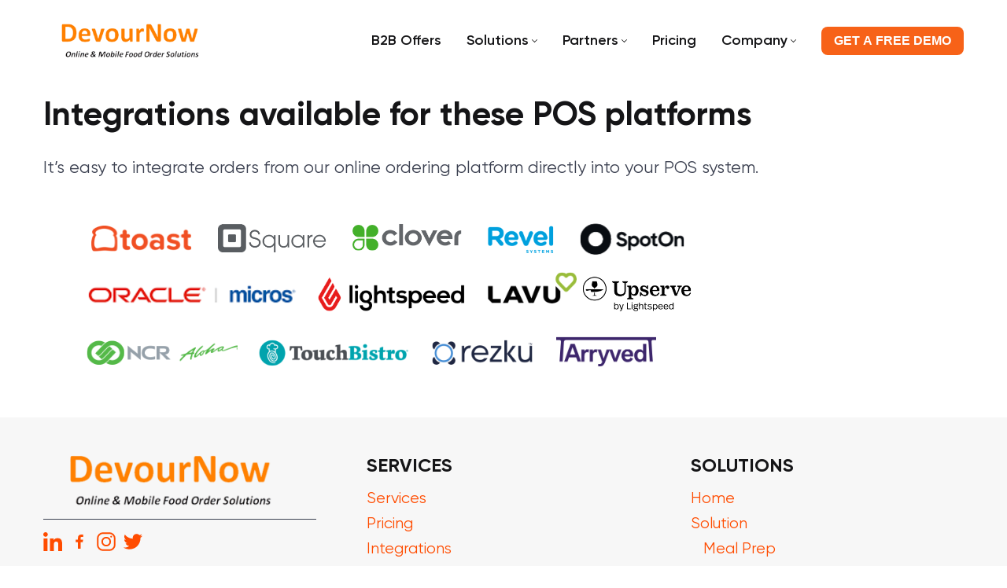

--- FILE ---
content_type: text/html; charset=UTF-8
request_url: https://getdevournow.com/pos-integrations/
body_size: 14032
content:
<!DOCTYPE html>
<html lang="en-US">
<head>
    <style type="text/css">
        :root {
            --color-primary: #ff5214;
            --link-color-hover: #ff611e;

            --btn-primary-background-color: #ff570f;
            --btn-primary-background-color-hover: #ff631c;

            --btn-outline-secondary-background-color: #ff3b00;

            --btn-success-background-color: #f76218;
            --btn-success-background-color-hover: #ff6816;

            --color-title-card-post: #f76833;
            --color-hover-title-card-post: #f96934;

            --color-link: #ff4c00;
            --color-hover-link: #FBA600;
        }
    </style>
    <meta charset="UTF-8">
<meta http-equiv="X-UA-Compatible" content="IE=edge" />
<meta name="viewport" content="width=device-width, initial-scale=1">
<meta name='robots' content='index, follow, max-image-preview:large, max-snippet:-1, max-video-preview:-1' />

	<!-- This site is optimized with the Yoast SEO plugin v20.9 - https://yoast.com/wordpress/plugins/seo/ -->
	<title>Integrations available for these POS platforms - Get DevourNow</title>
	<link rel="canonical" href="https://getdevournow.com/pos-integrations/" />
	<meta property="og:locale" content="en_US" />
	<meta property="og:type" content="article" />
	<meta property="og:title" content="Integrations available for these POS platforms - Get DevourNow" />
	<meta property="og:description" content="It&#8217;s easy to integrate orders from our online ordering platform directly into your POS system. " />
	<meta property="og:url" content="https://getdevournow.com/pos-integrations/" />
	<meta property="og:site_name" content="Get DevourNow" />
	<meta property="article:modified_time" content="2022-12-28T09:52:39+00:00" />
	<meta property="og:image" content="https://getdevournow.com/wp-content/uploads/2022/12/Screenshot_99-1.png" />
	<meta name="twitter:card" content="summary_large_image" />
	<meta name="twitter:label1" content="Est. reading time" />
	<meta name="twitter:data1" content="1 minute" />
	<script type="application/ld+json" class="yoast-schema-graph">{"@context":"https://schema.org","@graph":[{"@type":"WebPage","@id":"https://getdevournow.com/pos-integrations/","url":"https://getdevournow.com/pos-integrations/","name":"Integrations available for these POS platforms - Get DevourNow","isPartOf":{"@id":"https://getdevournow.com/#website"},"primaryImageOfPage":{"@id":"https://getdevournow.com/pos-integrations/#primaryimage"},"image":{"@id":"https://getdevournow.com/pos-integrations/#primaryimage"},"thumbnailUrl":"https://getdevournow.com/wp-content/uploads/2022/12/Screenshot_99-1.png","datePublished":"2022-12-27T09:58:40+00:00","dateModified":"2022-12-28T09:52:39+00:00","breadcrumb":{"@id":"https://getdevournow.com/pos-integrations/#breadcrumb"},"inLanguage":"en-US","potentialAction":[{"@type":"ReadAction","target":["https://getdevournow.com/pos-integrations/"]}]},{"@type":"ImageObject","inLanguage":"en-US","@id":"https://getdevournow.com/pos-integrations/#primaryimage","url":"https://getdevournow.com/wp-content/uploads/2022/12/Screenshot_99-1.png","contentUrl":"https://getdevournow.com/wp-content/uploads/2022/12/Screenshot_99-1.png","width":889,"height":258},{"@type":"BreadcrumbList","@id":"https://getdevournow.com/pos-integrations/#breadcrumb","itemListElement":[{"@type":"ListItem","position":1,"name":"Home","item":"https://getdevournow.com/"},{"@type":"ListItem","position":2,"name":"Integrations available for these POS platforms"}]},{"@type":"WebSite","@id":"https://getdevournow.com/#website","url":"https://getdevournow.com/","name":"Get DevourNow","description":"","publisher":{"@id":"https://getdevournow.com/#organization"},"potentialAction":[{"@type":"SearchAction","target":{"@type":"EntryPoint","urlTemplate":"https://getdevournow.com/?s={search_term_string}"},"query-input":"required name=search_term_string"}],"inLanguage":"en-US"},{"@type":"Organization","@id":"https://getdevournow.com/#organization","name":"Get DevourNow","url":"https://getdevournow.com/","logo":{"@type":"ImageObject","inLanguage":"en-US","@id":"https://getdevournow.com/#/schema/logo/image/","url":"https://getdevournow.com/wp-content/uploads/2023/01/Screenshot_114-removebg-preview-1.png","contentUrl":"https://getdevournow.com/wp-content/uploads/2023/01/Screenshot_114-removebg-preview-1.png","width":732,"height":136,"caption":"Get DevourNow"},"image":{"@id":"https://getdevournow.com/#/schema/logo/image/"}}]}</script>
	<!-- / Yoast SEO plugin. -->


		<!-- This site uses the Google Analytics by MonsterInsights plugin v9.11.1 - Using Analytics tracking - https://www.monsterinsights.com/ -->
		<!-- Note: MonsterInsights is not currently configured on this site. The site owner needs to authenticate with Google Analytics in the MonsterInsights settings panel. -->
					<!-- No tracking code set -->
				<!-- / Google Analytics by MonsterInsights -->
		<style id='wp-img-auto-sizes-contain-inline-css' type='text/css'>
img:is([sizes=auto i],[sizes^="auto," i]){contain-intrinsic-size:3000px 1500px}
/*# sourceURL=wp-img-auto-sizes-contain-inline-css */
</style>
<link rel='stylesheet' id='wp-block-library-css' href='https://getdevournow.com/wp-includes/css/dist/block-library/style.min.css?ver=6.9' type='text/css' media='all' />
<style id='wp-block-library-inline-css' type='text/css'>
.has-text-align-justify{text-align:justify;}

/*# sourceURL=wp-block-library-inline-css */
</style><style id='wp-block-image-inline-css' type='text/css'>
.wp-block-image>a,.wp-block-image>figure>a{display:inline-block}.wp-block-image img{box-sizing:border-box;height:auto;max-width:100%;vertical-align:bottom}@media not (prefers-reduced-motion){.wp-block-image img.hide{visibility:hidden}.wp-block-image img.show{animation:show-content-image .4s}}.wp-block-image[style*=border-radius] img,.wp-block-image[style*=border-radius]>a{border-radius:inherit}.wp-block-image.has-custom-border img{box-sizing:border-box}.wp-block-image.aligncenter{text-align:center}.wp-block-image.alignfull>a,.wp-block-image.alignwide>a{width:100%}.wp-block-image.alignfull img,.wp-block-image.alignwide img{height:auto;width:100%}.wp-block-image .aligncenter,.wp-block-image .alignleft,.wp-block-image .alignright,.wp-block-image.aligncenter,.wp-block-image.alignleft,.wp-block-image.alignright{display:table}.wp-block-image .aligncenter>figcaption,.wp-block-image .alignleft>figcaption,.wp-block-image .alignright>figcaption,.wp-block-image.aligncenter>figcaption,.wp-block-image.alignleft>figcaption,.wp-block-image.alignright>figcaption{caption-side:bottom;display:table-caption}.wp-block-image .alignleft{float:left;margin:.5em 1em .5em 0}.wp-block-image .alignright{float:right;margin:.5em 0 .5em 1em}.wp-block-image .aligncenter{margin-left:auto;margin-right:auto}.wp-block-image :where(figcaption){margin-bottom:1em;margin-top:.5em}.wp-block-image.is-style-circle-mask img{border-radius:9999px}@supports ((-webkit-mask-image:none) or (mask-image:none)) or (-webkit-mask-image:none){.wp-block-image.is-style-circle-mask img{border-radius:0;-webkit-mask-image:url('data:image/svg+xml;utf8,<svg viewBox="0 0 100 100" xmlns="http://www.w3.org/2000/svg"><circle cx="50" cy="50" r="50"/></svg>');mask-image:url('data:image/svg+xml;utf8,<svg viewBox="0 0 100 100" xmlns="http://www.w3.org/2000/svg"><circle cx="50" cy="50" r="50"/></svg>');mask-mode:alpha;-webkit-mask-position:center;mask-position:center;-webkit-mask-repeat:no-repeat;mask-repeat:no-repeat;-webkit-mask-size:contain;mask-size:contain}}:root :where(.wp-block-image.is-style-rounded img,.wp-block-image .is-style-rounded img){border-radius:9999px}.wp-block-image figure{margin:0}.wp-lightbox-container{display:flex;flex-direction:column;position:relative}.wp-lightbox-container img{cursor:zoom-in}.wp-lightbox-container img:hover+button{opacity:1}.wp-lightbox-container button{align-items:center;backdrop-filter:blur(16px) saturate(180%);background-color:#5a5a5a40;border:none;border-radius:4px;cursor:zoom-in;display:flex;height:20px;justify-content:center;opacity:0;padding:0;position:absolute;right:16px;text-align:center;top:16px;width:20px;z-index:100}@media not (prefers-reduced-motion){.wp-lightbox-container button{transition:opacity .2s ease}}.wp-lightbox-container button:focus-visible{outline:3px auto #5a5a5a40;outline:3px auto -webkit-focus-ring-color;outline-offset:3px}.wp-lightbox-container button:hover{cursor:pointer;opacity:1}.wp-lightbox-container button:focus{opacity:1}.wp-lightbox-container button:focus,.wp-lightbox-container button:hover,.wp-lightbox-container button:not(:hover):not(:active):not(.has-background){background-color:#5a5a5a40;border:none}.wp-lightbox-overlay{box-sizing:border-box;cursor:zoom-out;height:100vh;left:0;overflow:hidden;position:fixed;top:0;visibility:hidden;width:100%;z-index:100000}.wp-lightbox-overlay .close-button{align-items:center;cursor:pointer;display:flex;justify-content:center;min-height:40px;min-width:40px;padding:0;position:absolute;right:calc(env(safe-area-inset-right) + 16px);top:calc(env(safe-area-inset-top) + 16px);z-index:5000000}.wp-lightbox-overlay .close-button:focus,.wp-lightbox-overlay .close-button:hover,.wp-lightbox-overlay .close-button:not(:hover):not(:active):not(.has-background){background:none;border:none}.wp-lightbox-overlay .lightbox-image-container{height:var(--wp--lightbox-container-height);left:50%;overflow:hidden;position:absolute;top:50%;transform:translate(-50%,-50%);transform-origin:top left;width:var(--wp--lightbox-container-width);z-index:9999999999}.wp-lightbox-overlay .wp-block-image{align-items:center;box-sizing:border-box;display:flex;height:100%;justify-content:center;margin:0;position:relative;transform-origin:0 0;width:100%;z-index:3000000}.wp-lightbox-overlay .wp-block-image img{height:var(--wp--lightbox-image-height);min-height:var(--wp--lightbox-image-height);min-width:var(--wp--lightbox-image-width);width:var(--wp--lightbox-image-width)}.wp-lightbox-overlay .wp-block-image figcaption{display:none}.wp-lightbox-overlay button{background:none;border:none}.wp-lightbox-overlay .scrim{background-color:#fff;height:100%;opacity:.9;position:absolute;width:100%;z-index:2000000}.wp-lightbox-overlay.active{visibility:visible}@media not (prefers-reduced-motion){.wp-lightbox-overlay.active{animation:turn-on-visibility .25s both}.wp-lightbox-overlay.active img{animation:turn-on-visibility .35s both}.wp-lightbox-overlay.show-closing-animation:not(.active){animation:turn-off-visibility .35s both}.wp-lightbox-overlay.show-closing-animation:not(.active) img{animation:turn-off-visibility .25s both}.wp-lightbox-overlay.zoom.active{animation:none;opacity:1;visibility:visible}.wp-lightbox-overlay.zoom.active .lightbox-image-container{animation:lightbox-zoom-in .4s}.wp-lightbox-overlay.zoom.active .lightbox-image-container img{animation:none}.wp-lightbox-overlay.zoom.active .scrim{animation:turn-on-visibility .4s forwards}.wp-lightbox-overlay.zoom.show-closing-animation:not(.active){animation:none}.wp-lightbox-overlay.zoom.show-closing-animation:not(.active) .lightbox-image-container{animation:lightbox-zoom-out .4s}.wp-lightbox-overlay.zoom.show-closing-animation:not(.active) .lightbox-image-container img{animation:none}.wp-lightbox-overlay.zoom.show-closing-animation:not(.active) .scrim{animation:turn-off-visibility .4s forwards}}@keyframes show-content-image{0%{visibility:hidden}99%{visibility:hidden}to{visibility:visible}}@keyframes turn-on-visibility{0%{opacity:0}to{opacity:1}}@keyframes turn-off-visibility{0%{opacity:1;visibility:visible}99%{opacity:0;visibility:visible}to{opacity:0;visibility:hidden}}@keyframes lightbox-zoom-in{0%{transform:translate(calc((-100vw + var(--wp--lightbox-scrollbar-width))/2 + var(--wp--lightbox-initial-left-position)),calc(-50vh + var(--wp--lightbox-initial-top-position))) scale(var(--wp--lightbox-scale))}to{transform:translate(-50%,-50%) scale(1)}}@keyframes lightbox-zoom-out{0%{transform:translate(-50%,-50%) scale(1);visibility:visible}99%{visibility:visible}to{transform:translate(calc((-100vw + var(--wp--lightbox-scrollbar-width))/2 + var(--wp--lightbox-initial-left-position)),calc(-50vh + var(--wp--lightbox-initial-top-position))) scale(var(--wp--lightbox-scale));visibility:hidden}}
/*# sourceURL=https://getdevournow.com/wp-includes/blocks/image/style.min.css */
</style>
<style id='global-styles-inline-css' type='text/css'>
:root{--wp--preset--aspect-ratio--square: 1;--wp--preset--aspect-ratio--4-3: 4/3;--wp--preset--aspect-ratio--3-4: 3/4;--wp--preset--aspect-ratio--3-2: 3/2;--wp--preset--aspect-ratio--2-3: 2/3;--wp--preset--aspect-ratio--16-9: 16/9;--wp--preset--aspect-ratio--9-16: 9/16;--wp--preset--color--black: #000000;--wp--preset--color--cyan-bluish-gray: #abb8c3;--wp--preset--color--white: #ffffff;--wp--preset--color--pale-pink: #f78da7;--wp--preset--color--vivid-red: #cf2e2e;--wp--preset--color--luminous-vivid-orange: #ff6900;--wp--preset--color--luminous-vivid-amber: #fcb900;--wp--preset--color--light-green-cyan: #7bdcb5;--wp--preset--color--vivid-green-cyan: #00d084;--wp--preset--color--pale-cyan-blue: #8ed1fc;--wp--preset--color--vivid-cyan-blue: #0693e3;--wp--preset--color--vivid-purple: #9b51e0;--wp--preset--gradient--vivid-cyan-blue-to-vivid-purple: linear-gradient(135deg,rgb(6,147,227) 0%,rgb(155,81,224) 100%);--wp--preset--gradient--light-green-cyan-to-vivid-green-cyan: linear-gradient(135deg,rgb(122,220,180) 0%,rgb(0,208,130) 100%);--wp--preset--gradient--luminous-vivid-amber-to-luminous-vivid-orange: linear-gradient(135deg,rgb(252,185,0) 0%,rgb(255,105,0) 100%);--wp--preset--gradient--luminous-vivid-orange-to-vivid-red: linear-gradient(135deg,rgb(255,105,0) 0%,rgb(207,46,46) 100%);--wp--preset--gradient--very-light-gray-to-cyan-bluish-gray: linear-gradient(135deg,rgb(238,238,238) 0%,rgb(169,184,195) 100%);--wp--preset--gradient--cool-to-warm-spectrum: linear-gradient(135deg,rgb(74,234,220) 0%,rgb(151,120,209) 20%,rgb(207,42,186) 40%,rgb(238,44,130) 60%,rgb(251,105,98) 80%,rgb(254,248,76) 100%);--wp--preset--gradient--blush-light-purple: linear-gradient(135deg,rgb(255,206,236) 0%,rgb(152,150,240) 100%);--wp--preset--gradient--blush-bordeaux: linear-gradient(135deg,rgb(254,205,165) 0%,rgb(254,45,45) 50%,rgb(107,0,62) 100%);--wp--preset--gradient--luminous-dusk: linear-gradient(135deg,rgb(255,203,112) 0%,rgb(199,81,192) 50%,rgb(65,88,208) 100%);--wp--preset--gradient--pale-ocean: linear-gradient(135deg,rgb(255,245,203) 0%,rgb(182,227,212) 50%,rgb(51,167,181) 100%);--wp--preset--gradient--electric-grass: linear-gradient(135deg,rgb(202,248,128) 0%,rgb(113,206,126) 100%);--wp--preset--gradient--midnight: linear-gradient(135deg,rgb(2,3,129) 0%,rgb(40,116,252) 100%);--wp--preset--font-size--small: 13px;--wp--preset--font-size--medium: 20px;--wp--preset--font-size--large: 36px;--wp--preset--font-size--x-large: 42px;--wp--preset--spacing--20: 0.44rem;--wp--preset--spacing--30: 0.67rem;--wp--preset--spacing--40: 1rem;--wp--preset--spacing--50: 1.5rem;--wp--preset--spacing--60: 2.25rem;--wp--preset--spacing--70: 3.38rem;--wp--preset--spacing--80: 5.06rem;--wp--preset--shadow--natural: 6px 6px 9px rgba(0, 0, 0, 0.2);--wp--preset--shadow--deep: 12px 12px 50px rgba(0, 0, 0, 0.4);--wp--preset--shadow--sharp: 6px 6px 0px rgba(0, 0, 0, 0.2);--wp--preset--shadow--outlined: 6px 6px 0px -3px rgb(255, 255, 255), 6px 6px rgb(0, 0, 0);--wp--preset--shadow--crisp: 6px 6px 0px rgb(0, 0, 0);}:where(.is-layout-flex){gap: 0.5em;}:where(.is-layout-grid){gap: 0.5em;}body .is-layout-flex{display: flex;}.is-layout-flex{flex-wrap: wrap;align-items: center;}.is-layout-flex > :is(*, div){margin: 0;}body .is-layout-grid{display: grid;}.is-layout-grid > :is(*, div){margin: 0;}:where(.wp-block-columns.is-layout-flex){gap: 2em;}:where(.wp-block-columns.is-layout-grid){gap: 2em;}:where(.wp-block-post-template.is-layout-flex){gap: 1.25em;}:where(.wp-block-post-template.is-layout-grid){gap: 1.25em;}.has-black-color{color: var(--wp--preset--color--black) !important;}.has-cyan-bluish-gray-color{color: var(--wp--preset--color--cyan-bluish-gray) !important;}.has-white-color{color: var(--wp--preset--color--white) !important;}.has-pale-pink-color{color: var(--wp--preset--color--pale-pink) !important;}.has-vivid-red-color{color: var(--wp--preset--color--vivid-red) !important;}.has-luminous-vivid-orange-color{color: var(--wp--preset--color--luminous-vivid-orange) !important;}.has-luminous-vivid-amber-color{color: var(--wp--preset--color--luminous-vivid-amber) !important;}.has-light-green-cyan-color{color: var(--wp--preset--color--light-green-cyan) !important;}.has-vivid-green-cyan-color{color: var(--wp--preset--color--vivid-green-cyan) !important;}.has-pale-cyan-blue-color{color: var(--wp--preset--color--pale-cyan-blue) !important;}.has-vivid-cyan-blue-color{color: var(--wp--preset--color--vivid-cyan-blue) !important;}.has-vivid-purple-color{color: var(--wp--preset--color--vivid-purple) !important;}.has-black-background-color{background-color: var(--wp--preset--color--black) !important;}.has-cyan-bluish-gray-background-color{background-color: var(--wp--preset--color--cyan-bluish-gray) !important;}.has-white-background-color{background-color: var(--wp--preset--color--white) !important;}.has-pale-pink-background-color{background-color: var(--wp--preset--color--pale-pink) !important;}.has-vivid-red-background-color{background-color: var(--wp--preset--color--vivid-red) !important;}.has-luminous-vivid-orange-background-color{background-color: var(--wp--preset--color--luminous-vivid-orange) !important;}.has-luminous-vivid-amber-background-color{background-color: var(--wp--preset--color--luminous-vivid-amber) !important;}.has-light-green-cyan-background-color{background-color: var(--wp--preset--color--light-green-cyan) !important;}.has-vivid-green-cyan-background-color{background-color: var(--wp--preset--color--vivid-green-cyan) !important;}.has-pale-cyan-blue-background-color{background-color: var(--wp--preset--color--pale-cyan-blue) !important;}.has-vivid-cyan-blue-background-color{background-color: var(--wp--preset--color--vivid-cyan-blue) !important;}.has-vivid-purple-background-color{background-color: var(--wp--preset--color--vivid-purple) !important;}.has-black-border-color{border-color: var(--wp--preset--color--black) !important;}.has-cyan-bluish-gray-border-color{border-color: var(--wp--preset--color--cyan-bluish-gray) !important;}.has-white-border-color{border-color: var(--wp--preset--color--white) !important;}.has-pale-pink-border-color{border-color: var(--wp--preset--color--pale-pink) !important;}.has-vivid-red-border-color{border-color: var(--wp--preset--color--vivid-red) !important;}.has-luminous-vivid-orange-border-color{border-color: var(--wp--preset--color--luminous-vivid-orange) !important;}.has-luminous-vivid-amber-border-color{border-color: var(--wp--preset--color--luminous-vivid-amber) !important;}.has-light-green-cyan-border-color{border-color: var(--wp--preset--color--light-green-cyan) !important;}.has-vivid-green-cyan-border-color{border-color: var(--wp--preset--color--vivid-green-cyan) !important;}.has-pale-cyan-blue-border-color{border-color: var(--wp--preset--color--pale-cyan-blue) !important;}.has-vivid-cyan-blue-border-color{border-color: var(--wp--preset--color--vivid-cyan-blue) !important;}.has-vivid-purple-border-color{border-color: var(--wp--preset--color--vivid-purple) !important;}.has-vivid-cyan-blue-to-vivid-purple-gradient-background{background: var(--wp--preset--gradient--vivid-cyan-blue-to-vivid-purple) !important;}.has-light-green-cyan-to-vivid-green-cyan-gradient-background{background: var(--wp--preset--gradient--light-green-cyan-to-vivid-green-cyan) !important;}.has-luminous-vivid-amber-to-luminous-vivid-orange-gradient-background{background: var(--wp--preset--gradient--luminous-vivid-amber-to-luminous-vivid-orange) !important;}.has-luminous-vivid-orange-to-vivid-red-gradient-background{background: var(--wp--preset--gradient--luminous-vivid-orange-to-vivid-red) !important;}.has-very-light-gray-to-cyan-bluish-gray-gradient-background{background: var(--wp--preset--gradient--very-light-gray-to-cyan-bluish-gray) !important;}.has-cool-to-warm-spectrum-gradient-background{background: var(--wp--preset--gradient--cool-to-warm-spectrum) !important;}.has-blush-light-purple-gradient-background{background: var(--wp--preset--gradient--blush-light-purple) !important;}.has-blush-bordeaux-gradient-background{background: var(--wp--preset--gradient--blush-bordeaux) !important;}.has-luminous-dusk-gradient-background{background: var(--wp--preset--gradient--luminous-dusk) !important;}.has-pale-ocean-gradient-background{background: var(--wp--preset--gradient--pale-ocean) !important;}.has-electric-grass-gradient-background{background: var(--wp--preset--gradient--electric-grass) !important;}.has-midnight-gradient-background{background: var(--wp--preset--gradient--midnight) !important;}.has-small-font-size{font-size: var(--wp--preset--font-size--small) !important;}.has-medium-font-size{font-size: var(--wp--preset--font-size--medium) !important;}.has-large-font-size{font-size: var(--wp--preset--font-size--large) !important;}.has-x-large-font-size{font-size: var(--wp--preset--font-size--x-large) !important;}
/*# sourceURL=global-styles-inline-css */
</style>

<style id='classic-theme-styles-inline-css' type='text/css'>
/*! This file is auto-generated */
.wp-block-button__link{color:#fff;background-color:#32373c;border-radius:9999px;box-shadow:none;text-decoration:none;padding:calc(.667em + 2px) calc(1.333em + 2px);font-size:1.125em}.wp-block-file__button{background:#32373c;color:#fff;text-decoration:none}
/*# sourceURL=/wp-includes/css/classic-themes.min.css */
</style>
<link rel='stylesheet' id='contact-form-7-css' href='https://getdevournow.com/wp-content/plugins/contact-form-7/includes/css/styles.css?ver=6.1.4' type='text/css' media='all' />
<link rel='stylesheet' id='bwg_fonts-css' href='https://getdevournow.com/wp-content/plugins/photo-gallery/css/bwg-fonts/fonts.css?ver=0.0.1' type='text/css' media='all' />
<link rel='stylesheet' id='sumoselect-css' href='https://getdevournow.com/wp-content/plugins/photo-gallery/css/sumoselect.min.css?ver=3.4.6' type='text/css' media='all' />
<link rel='stylesheet' id='mCustomScrollbar-css' href='https://getdevournow.com/wp-content/plugins/photo-gallery/css/jquery.mCustomScrollbar.min.css?ver=3.1.5' type='text/css' media='all' />
<link rel='stylesheet' id='bwg_googlefonts-css' href='https://fonts.googleapis.com/css?family=Ubuntu&#038;subset=greek,latin,greek-ext,vietnamese,cyrillic-ext,latin-ext,cyrillic' type='text/css' media='all' />
<link rel='stylesheet' id='bwg_frontend-css' href='https://getdevournow.com/wp-content/plugins/photo-gallery/css/styles.min.css?ver=1.8.27' type='text/css' media='all' />
<link rel='stylesheet' id='sign-in-with-google-css' href='https://getdevournow.com/wp-content/plugins/sign-in-with-google/src/public/css/sign-in-with-google-public.css?ver=1.8.0' type='text/css' media='all' />
<link rel='stylesheet' id='theme-main-style-css' href='https://getdevournow.com/wp-content/themes/get-devournow/dist/css/bundle.css?ver=6.9' type='text/css' media='all' />
<link rel='stylesheet' id='fancybox-css' href='https://getdevournow.com/wp-content/plugins/easy-fancybox/fancybox/1.5.4/jquery.fancybox.min.css?ver=6.9' type='text/css' media='screen' />
<link rel='stylesheet' id='wp-block-paragraph-css' href='https://getdevournow.com/wp-includes/blocks/paragraph/style.min.css?ver=6.9' type='text/css' media='all' />
<link rel='stylesheet' id='jetpack_css-css' href='https://getdevournow.com/wp-content/plugins/jetpack/css/jetpack.css?ver=12.8.2' type='text/css' media='all' />
<script type="text/javascript" src="https://getdevournow.com/wp-includes/js/jquery/jquery.min.js?ver=3.7.1" id="jquery-core-js"></script>
<script type="text/javascript" src="https://getdevournow.com/wp-includes/js/jquery/jquery-migrate.min.js?ver=3.4.1" id="jquery-migrate-js"></script>
<script type="text/javascript" src="https://getdevournow.com/wp-content/plugins/photo-gallery/js/jquery.sumoselect.min.js?ver=3.4.6" id="sumoselect-js"></script>
<script type="text/javascript" src="https://getdevournow.com/wp-content/plugins/photo-gallery/js/tocca.min.js?ver=2.0.9" id="bwg_mobile-js"></script>
<script type="text/javascript" src="https://getdevournow.com/wp-content/plugins/photo-gallery/js/jquery.mCustomScrollbar.concat.min.js?ver=3.1.5" id="mCustomScrollbar-js"></script>
<script type="text/javascript" src="https://getdevournow.com/wp-content/plugins/photo-gallery/js/jquery.fullscreen.min.js?ver=0.6.0" id="jquery-fullscreen-js"></script>
<script type="text/javascript" id="bwg_frontend-js-extra">
/* <![CDATA[ */
var bwg_objectsL10n = {"bwg_field_required":"field is required.","bwg_mail_validation":"This is not a valid email address.","bwg_search_result":"There are no images matching your search.","bwg_select_tag":"Select Tag","bwg_order_by":"Order By","bwg_search":"Search","bwg_show_ecommerce":"Show Ecommerce","bwg_hide_ecommerce":"Hide Ecommerce","bwg_show_comments":"Show Comments","bwg_hide_comments":"Hide Comments","bwg_restore":"Restore","bwg_maximize":"Maximize","bwg_fullscreen":"Fullscreen","bwg_exit_fullscreen":"Exit Fullscreen","bwg_search_tag":"SEARCH...","bwg_tag_no_match":"No tags found","bwg_all_tags_selected":"All tags selected","bwg_tags_selected":"tags selected","play":"Play","pause":"Pause","is_pro":"","bwg_play":"Play","bwg_pause":"Pause","bwg_hide_info":"Hide info","bwg_show_info":"Show info","bwg_hide_rating":"Hide rating","bwg_show_rating":"Show rating","ok":"Ok","cancel":"Cancel","select_all":"Select all","lazy_load":"0","lazy_loader":"https://getdevournow.com/wp-content/plugins/photo-gallery/images/ajax_loader.png","front_ajax":"0","bwg_tag_see_all":"see all tags","bwg_tag_see_less":"see less tags"};
//# sourceURL=bwg_frontend-js-extra
/* ]]> */
</script>
<script type="text/javascript" src="https://getdevournow.com/wp-content/plugins/photo-gallery/js/scripts.min.js?ver=1.8.27" id="bwg_frontend-js"></script>
<link rel="https://api.w.org/" href="https://getdevournow.com/wp-json/" /><link rel="alternate" title="JSON" type="application/json" href="https://getdevournow.com/wp-json/wp/v2/pages/1102" /><meta name="generator" content="Site Kit by Google 1.89.0" /><!-- HFCM by 99 Robots - Snippet # 1: Google Ads Conversion Tag -->
<!-- Global site tag (gtag.js) - Google Ads: 880915343 -->
<script async src="https://www.googletagmanager.com/gtag/js?id=AW-880915343"></script>
<script>
  window.dataLayer = window.dataLayer || [];
  function gtag(){dataLayer.push(arguments);}
  gtag('js', new Date());

  gtag('config', 'AW-880915343');
</script>

<!-- /end HFCM by 99 Robots -->
<!-- HFCM by 99 Robots - Snippet # 2: Ptengine Webvisor -->
<!-- Ptengine Tag -->
<script src="https://js.ptengine.com/30215mhz.js"></script>
<!-- End Ptengine Tag -->
<!-- /end HFCM by 99 Robots -->
<!-- HFCM by 99 Robots - Snippet # 3: Yandex Metrica -->
<!-- Yandex.Metrika counter -->
<script type="text/javascript" >
   (function(m,e,t,r,i,k,a){m[i]=m[i]||function(){(m[i].a=m[i].a||[]).push(arguments)};
   var z = null;m[i].l=1*new Date();
   for (var j = 0; j < document.scripts.length; j++) {if (document.scripts[j].src === r) { return; }}
   k=e.createElement(t),a=e.getElementsByTagName(t)[0],k.async=1,k.src=r,a.parentNode.insertBefore(k,a)})
   (window, document, "script", "https://mc.yandex.ru/metrika/tag.js", "ym");

   ym(90207250, "init", {
        clickmap:true,
        trackLinks:true,
        accurateTrackBounce:true,
        webvisor:true
   });
</script>
<noscript><div><img src="https://mc.yandex.ru/watch/90207250" style="position:absolute; left:-9999px;" alt="" /></div></noscript>
<!-- /Yandex.Metrika counter -->
<!-- /end HFCM by 99 Robots -->
<!-- HFCM by 99 Robots - Snippet # 4: HubSpot Code -->
<!-- Start of HubSpot Embed Code -->
<script type="text/javascript" id="hs-script-loader" async defer src="//js.hs-scripts.com/22236854.js"> </script>
<!-- End of HubSpot Embed Code -->
<!-- /end HFCM by 99 Robots -->
<!-- HFCM by 99 Robots - Snippet # 5: Google Tag Manager -->
<!-- Google Tag Manager -->
<script>(function(w,d,s,l,i){w[l]=w[l]||[];w[l].push({'gtm.start':
new Date().getTime(),event:'gtm.js'});var f=d.getElementsByTagName(s)[0],
j=d.createElement(s),dl=l!='dataLayer'?'&l='+l:'';j.async=true;j.src=
'https://www.googletagmanager.com/gtm.js?id='+i+dl;f.parentNode.insertBefore(j,f);
})(window,document,'script','dataLayer','GTM-5T6V84T');</script>
<!-- End Google Tag Manager -->
<!-- /end HFCM by 99 Robots -->
<!-- HFCM by 99 Robots - Snippet # 7: Google Analytics code &#039;UA-168927295-5&#039; -->
<!-- Google tag (gtag.js) -->
<script async src="https://www.googletagmanager.com/gtag/js?id=UA-168927295-5"></script>
<script>
  window.dataLayer = window.dataLayer || [];
  function gtag(){dataLayer.push(arguments);}
  gtag('js', new Date());

  gtag('config', 'UA-168927295-5');
</script>

<!-- /end HFCM by 99 Robots -->
<!-- HFCM by 99 Robots - Snippet # 8: Pinterest -->
<meta name="p:domain_verify" content="7560842ad0547b8610dae05f68247358"/>
<!-- /end HFCM by 99 Robots -->
	<style>img#wpstats{display:none}</style>
		<meta name="generator" content="Elementor 3.13.4; features: e_dom_optimization, e_optimized_assets_loading, e_optimized_css_loading, a11y_improvements, additional_custom_breakpoints; settings: css_print_method-external, google_font-enabled, font_display-swap">

<!-- Meta Pixel Code -->
<script type='text/javascript'>
!function(f,b,e,v,n,t,s){if(f.fbq)return;n=f.fbq=function(){n.callMethod?
n.callMethod.apply(n,arguments):n.queue.push(arguments)};if(!f._fbq)f._fbq=n;
n.push=n;n.loaded=!0;n.version='2.0';n.queue=[];t=b.createElement(e);t.async=!0;
t.src=v;s=b.getElementsByTagName(e)[0];s.parentNode.insertBefore(t,s)}(window,
document,'script','https://connect.facebook.net/en_US/fbevents.js?v=next');
</script>
<!-- End Meta Pixel Code -->

      <script type='text/javascript'>
        var url = window.location.origin + '?ob=open-bridge';
        fbq('set', 'openbridge', '389400593256771', url);
      </script>
    <script type='text/javascript'>fbq('init', '389400593256771', {}, {
    "agent": "wordpress-6.9-3.0.16"
})</script><script type='text/javascript'>
    fbq('track', 'PageView', []);
  </script>
<!-- Meta Pixel Code -->
<noscript>
<img height="1" width="1" style="display:none" alt="fbpx"
src="https://www.facebook.com/tr?id=389400593256771&ev=PageView&noscript=1" />
</noscript>
<!-- End Meta Pixel Code -->
<link rel="icon" href="https://getdevournow.com/wp-content/uploads/2022/07/cropped-Get-devournow-32x32.png" sizes="32x32" />
<link rel="icon" href="https://getdevournow.com/wp-content/uploads/2022/07/cropped-Get-devournow-192x192.png" sizes="192x192" />
<link rel="apple-touch-icon" href="https://getdevournow.com/wp-content/uploads/2022/07/cropped-Get-devournow-180x180.png" />
<meta name="msapplication-TileImage" content="https://getdevournow.com/wp-content/uploads/2022/07/cropped-Get-devournow-270x270.png" />
</head>
<body class="wp-singular page-template-default page page-id-1102 wp-custom-logo wp-theme-get-devournow page-body elementor-default elementor-kit-1774">
<div class="modal d-none js--modal js--modal-form-demo">
    <div class="modal__body modal__form-demo">
        <button
            title="close-modal"
            type="button"
            class="modal__btn-close btn btn--close js--modal-button-close"
        ></button>
        <div class="modal__form-demo-row">
            <div class="modal__form-demo-text">
                <div class="modal__form-demo__title">
                    <h5><strong>Let&#8217;s do a demo!</strong></h5>
                </div>
                <div class="modal__form-demo__text">
                    <h4>We’d love to show you more about how DevourNow can help improve your profit margins and grow your online order volume. Please fill out this form to get a demo of DevourNow in action.</h4>
                </div>
            </div>
            <div class="modal__form-demo__form">
                
<div class="wpcf7 no-js" id="wpcf7-f72-o1" lang="en-US" dir="ltr" data-wpcf7-id="72">
<div class="screen-reader-response"><p role="status" aria-live="polite" aria-atomic="true"></p> <ul></ul></div>
<form action="/pos-integrations/#wpcf7-f72-o1" method="post" class="wpcf7-form init" aria-label="Contact form" novalidate="novalidate" data-status="init">
<fieldset class="hidden-fields-container"><input type="hidden" name="_wpcf7" value="72" /><input type="hidden" name="_wpcf7_version" value="6.1.4" /><input type="hidden" name="_wpcf7_locale" value="en_US" /><input type="hidden" name="_wpcf7_unit_tag" value="wpcf7-f72-o1" /><input type="hidden" name="_wpcf7_container_post" value="0" /><input type="hidden" name="_wpcf7_posted_data_hash" value="" />
</fieldset>
<p><label class="block-input"><input size="40" maxlength="400" class="wpcf7-form-control wpcf7-text wpcf7-validates-as-required block-input__field" id="name" aria-required="true" aria-invalid="false" placeholder="Name" value="" type="text" name="your-name" /></span><span class="block-input__span">Name*</label><br />
<label class="block-input"><input size="40" maxlength="400" class="wpcf7-form-control wpcf7-text block-input__field" id="Business" aria-invalid="false" placeholder="Business name" value="" type="text" name="Business" /></span><span class="block-input__span">Business name</label><br />
<label class="block-input"><input size="40" maxlength="400" class="wpcf7-form-control wpcf7-email wpcf7-validates-as-required wpcf7-text wpcf7-validates-as-email block-input__field js--form-demo-fieldEmail" id="email" aria-required="true" aria-invalid="false" placeholder="Email" value="" type="email" name="email" /></span><span class="block-input__span" >Email*</label><br />
<label class="block-input"><input size="40" maxlength="400" class="wpcf7-form-control wpcf7-tel wpcf7-validates-as-required wpcf7-text wpcf7-validates-as-tel block-input__field" id="phone" aria-required="true" aria-invalid="false" placeholder="Phone" value="" type="tel" name="phone" /></span><span class="block-input__span">Phone*</label><br />
<label><span class="wpcf7-quiz-label">11+4=?</span> <input size="40" class="wpcf7-form-control wpcf7-quiz" autocomplete="off" aria-required="true" aria-invalid="false" type="text" name="math-quiz" /></label><input type="hidden" name="_wpcf7_quiz_answer_math-quiz" value="0b98fcd29e57d7820437052ab10ecc6e" />
</p>
<p><button class="btn btn--primary block-input__submit">SUBMIT</button>
</p><input type='hidden' class='wpcf7-pum' value='{"closepopup":false,"closedelay":0,"openpopup":false,"openpopup_id":0}' /><div class="wpcf7-response-output" aria-hidden="true"></div>
</form>
</div>
            </div>
        </div>
    </div>
</div>
<div class="modal d-none js--modal js--modal-form-demo-b">
    <div class="modal__body modal__form-demo">
        <button
            title="close-modal"
            type="button"
            class="modal__btn-close btn btn--close js--modal-button-close"
        ></button>
        <div class="modal__form-demo__title">
            <h2 class="elementor-heading-title elementor-size-default">Get a FREE Restaurant Website</h2>
        </div>
        <div class="modal__form-demo__form">
            
<div class="wpcf7 no-js" id="wpcf7-f689-o2" lang="en-US" dir="ltr" data-wpcf7-id="689">
<div class="screen-reader-response"><p role="status" aria-live="polite" aria-atomic="true"></p> <ul></ul></div>
<form action="/pos-integrations/#wpcf7-f689-o2" method="post" class="wpcf7-form init" aria-label="Contact form" novalidate="novalidate" data-status="init">
<fieldset class="hidden-fields-container"><input type="hidden" name="_wpcf7" value="689" /><input type="hidden" name="_wpcf7_version" value="6.1.4" /><input type="hidden" name="_wpcf7_locale" value="en_US" /><input type="hidden" name="_wpcf7_unit_tag" value="wpcf7-f689-o2" /><input type="hidden" name="_wpcf7_container_post" value="0" /><input type="hidden" name="_wpcf7_posted_data_hash" value="" />
</fieldset>
<p><label class="block-input"><input size="40" maxlength="400" class="wpcf7-form-control wpcf7-text wpcf7-validates-as-required block-input__field" aria-required="true" aria-invalid="false" placeholder="Name" value="" type="text" name="your-name" /></span><span class="block-input__span">Name*</label><br />
<label class="block-input"><input size="40" maxlength="400" class="wpcf7-form-control wpcf7-text block-input__field" aria-invalid="false" placeholder="Business name" value="" type="text" name="Business" /></span><span class="block-input__span">Business name</label><br />
<label class="block-input"><input size="40" maxlength="400" class="wpcf7-form-control wpcf7-email wpcf7-validates-as-required wpcf7-text wpcf7-validates-as-email block-input__field js--form-demo-fieldEmail" aria-required="true" aria-invalid="false" placeholder="Email" value="" type="email" name="email" /></span><span class="block-input__span" >Email*</label><br />
<label class="block-input"><input size="40" maxlength="400" class="wpcf7-form-control wpcf7-tel wpcf7-validates-as-required wpcf7-text wpcf7-validates-as-tel block-input__field" aria-required="true" aria-invalid="false" placeholder="Phone" value="" type="tel" name="phone" /></span><span class="block-input__span">Phone*</label><br />
<label><span class="wpcf7-quiz-label">11+4=?</span> <input size="40" class="wpcf7-form-control wpcf7-quiz" autocomplete="off" aria-required="true" aria-invalid="false" type="text" name="math-quiz" /></label><input type="hidden" name="_wpcf7_quiz_answer_math-quiz" value="0b98fcd29e57d7820437052ab10ecc6e" />
</p>
<p><button class="btn btn--primary block-input__submit">Get a FREE Website</button>
</p><input type='hidden' class='wpcf7-pum' value='{"closepopup":false,"closedelay":0,"openpopup":false,"openpopup_id":0}' /><div class="wpcf7-response-output" aria-hidden="true"></div>
</form>
</div>
        </div>
    </div>
</div>
<div class="wrapper" id="app">
    <div class="content">
        <header class="page-header header-sticky  js--header">
            <div class="page-header__container page-container">
                <a href="https://getdevournow.com/" class="custom-logo-link" rel="home"><img width="732" height="136" src="https://getdevournow.com/wp-content/uploads/2023/01/Screenshot_114-removebg-preview-1.png" class="custom-logo" alt="Get DevourNow" decoding="async" fetchpriority="high" srcset="https://getdevournow.com/wp-content/uploads/2023/01/Screenshot_114-removebg-preview-1.png 732w, https://getdevournow.com/wp-content/uploads/2023/01/Screenshot_114-removebg-preview-1-300x56.png 300w" sizes="(max-width: 732px) 100vw, 732px" /></a>
                <nav class="main-nav" role="navigation">
                    <ul id="menu-header" class="main-nav__list"><li id="menu-item-2412" class="menu-item menu-item-type-custom menu-item-object-custom menu-item-2412"><a href="https://offers.devournow.com">B2B Offers</a></li>
<li id="menu-item-139" class="menu-item menu-item-type-custom menu-item-object-custom menu-item-has-children menu-item-139"><a href="https://getdevournow.com/solution/">Solutions</a>
<ul class="sub-menu">
	<li id="menu-item-1273" class="menu-item menu-item-type-custom menu-item-object-custom menu-item-1273"><a href="https://getdevournow.com/solution/">Restaurants</a></li>
	<li id="menu-item-1272" class="menu-item menu-item-type-custom menu-item-object-custom menu-item-1272"><a href="https://getdevournow.com/who-is-the-devournow-platform-for/">Meal Prep</a></li>
	<li id="menu-item-1305" class="menu-item menu-item-type-custom menu-item-object-custom menu-item-1305"><a href="https://getdevournow.com/ghost-kitchens/">Ghost Kitchen</a></li>
	<li id="menu-item-1306" class="menu-item menu-item-type-custom menu-item-object-custom menu-item-1306"><a href="https://getdevournow.com/catering/">Catering</a></li>
	<li id="menu-item-1376" class="menu-item menu-item-type-custom menu-item-object-custom menu-item-1376"><a href="https://getdevournow.com/solutions-farms/">Farms</a></li>
</ul>
</li>
<li id="menu-item-1564" class="menu-item menu-item-type-custom menu-item-object-custom menu-item-has-children menu-item-1564"><a href="https://getdevournow.com/services/">Partners</a>
<ul class="sub-menu">
	<li id="menu-item-2473" class="menu-item menu-item-type-custom menu-item-object-custom menu-item-2473"><a href="https://getdevournow.com/the-anchor-group/">The Anchor Group</a></li>
	<li id="menu-item-1579" class="menu-item menu-item-type-custom menu-item-object-custom menu-item-1579"><a href="https://getdevournow.com/delivery/">Delivery</a></li>
</ul>
</li>
<li id="menu-item-1576" class="menu-item menu-item-type-custom menu-item-object-custom menu-item-1576"><a href="https://getdevournow.com/pricing/">Pricing</a></li>
<li id="menu-item-1662" class="menu-item menu-item-type-custom menu-item-object-custom menu-item-has-children menu-item-1662"><a href="https://getdevournow.com/about/">Company</a>
<ul class="sub-menu">
	<li id="menu-item-2446" class="menu-item menu-item-type-custom menu-item-object-custom menu-item-2446"><a href="https://getdevournow.com/about/">About Us</a></li>
	<li id="menu-item-1656" class="menu-item menu-item-type-custom menu-item-object-custom menu-item-1656"><a href="https://getdevournow.com/careers/">Careers</a></li>
	<li id="menu-item-1657" class="menu-item menu-item-type-custom menu-item-object-custom menu-item-1657"><a href="https://getdevournow.com/terms-and-conditions/">Terms &#038; Condition</a></li>
	<li id="menu-item-1658" class="menu-item menu-item-type-custom menu-item-object-custom menu-item-1658"><a rel="privacy-policy" href="https://getdevournow.com/privacy-policy/">Privacy Policy</a></li>
	<li id="menu-item-1659" class="menu-item menu-item-type-custom menu-item-object-custom menu-item-1659"><a href="https://getdevournow.com/contact-support/">Contact</a></li>
	<li id="menu-item-1580" class="menu-item menu-item-type-custom menu-item-object-custom menu-item-1580"><a href="https://getdevournow.com/blog/">Blog</a></li>
</ul>
</li>
</ul>                </nav>

                <button class="page-header__form btn btn--success js--modal-form">
                    GET A FREE DEMO                </button>
<!--                <button class="page-header__form btn btn--outline-secondary js--modal-form-b">-->
<!--                    --><!--                </button>-->
                <button class="page-header__btn-menu btn js--btn-menu-open">
                    <span class="page-header__btn-menu__span"></span>
                </button>
            </div>
        </header>
        <div class="mob-menu js--mob-menu">
            <div class="mob-menu__block js--mob-menu--body">
                <button class="mob-menu__btn-menu btn btn--close js--btn-menu-close"></button>
                <nav class="main-nav" role="navigation">
                    <ul id="menu-header-1" class="main-nav__list"><li class="menu-item menu-item-type-custom menu-item-object-custom menu-item-2412"><a href="https://offers.devournow.com">B2B Offers</a></li>
<li class="menu-item menu-item-type-custom menu-item-object-custom menu-item-has-children menu-item-139"><a href="https://getdevournow.com/solution/">Solutions</a>
<ul class="sub-menu">
	<li class="menu-item menu-item-type-custom menu-item-object-custom menu-item-1273"><a href="https://getdevournow.com/solution/">Restaurants</a></li>
	<li class="menu-item menu-item-type-custom menu-item-object-custom menu-item-1272"><a href="https://getdevournow.com/who-is-the-devournow-platform-for/">Meal Prep</a></li>
	<li class="menu-item menu-item-type-custom menu-item-object-custom menu-item-1305"><a href="https://getdevournow.com/ghost-kitchens/">Ghost Kitchen</a></li>
	<li class="menu-item menu-item-type-custom menu-item-object-custom menu-item-1306"><a href="https://getdevournow.com/catering/">Catering</a></li>
	<li class="menu-item menu-item-type-custom menu-item-object-custom menu-item-1376"><a href="https://getdevournow.com/solutions-farms/">Farms</a></li>
</ul>
</li>
<li class="menu-item menu-item-type-custom menu-item-object-custom menu-item-has-children menu-item-1564"><a href="https://getdevournow.com/services/">Partners</a>
<ul class="sub-menu">
	<li class="menu-item menu-item-type-custom menu-item-object-custom menu-item-2473"><a href="https://getdevournow.com/the-anchor-group/">The Anchor Group</a></li>
	<li class="menu-item menu-item-type-custom menu-item-object-custom menu-item-1579"><a href="https://getdevournow.com/delivery/">Delivery</a></li>
</ul>
</li>
<li class="menu-item menu-item-type-custom menu-item-object-custom menu-item-1576"><a href="https://getdevournow.com/pricing/">Pricing</a></li>
<li class="menu-item menu-item-type-custom menu-item-object-custom menu-item-has-children menu-item-1662"><a href="https://getdevournow.com/about/">Company</a>
<ul class="sub-menu">
	<li class="menu-item menu-item-type-custom menu-item-object-custom menu-item-2446"><a href="https://getdevournow.com/about/">About Us</a></li>
	<li class="menu-item menu-item-type-custom menu-item-object-custom menu-item-1656"><a href="https://getdevournow.com/careers/">Careers</a></li>
	<li class="menu-item menu-item-type-custom menu-item-object-custom menu-item-1657"><a href="https://getdevournow.com/terms-and-conditions/">Terms &#038; Condition</a></li>
	<li class="menu-item menu-item-type-custom menu-item-object-custom menu-item-1658"><a rel="privacy-policy" href="https://getdevournow.com/privacy-policy/">Privacy Policy</a></li>
	<li class="menu-item menu-item-type-custom menu-item-object-custom menu-item-1659"><a href="https://getdevournow.com/contact-support/">Contact</a></li>
	<li class="menu-item menu-item-type-custom menu-item-object-custom menu-item-1580"><a href="https://getdevournow.com/blog/">Blog</a></li>
</ul>
</li>
</ul>                </nav>
                <div class="mob-menu__form-wrapper">
                    <button class="mob-menu__form btn btn--outline-secondary js--modal-form">
                        GET A FREE DEMO                    </button>
                    <!--                    <button class="mob-menu__form btn btn--success js--modal-form-b">-->
                    <!--                        -->                    <!--                    </button>-->
                </div>
            </div>
        </div>

	<main id="main" class="page-main" role="main">

		
			<article id="post-1102" class="page-default post-1102 page type-page status-publish hentry">
    <div class="page-container">
        <h1 class="page-title">Integrations available for these POS platforms</h1>
        <div class="page-content">
            
<p style="font-size:22px">It&#8217;s easy to integrate orders from our online ordering platform directly into your POS system. </p>



<figure class="wp-block-image size-full"><img decoding="async" width="889" height="258" src="https://getdevournow.com/wp-content/uploads/2022/12/Screenshot_99-1.png" alt="" class="wp-image-1103" srcset="https://getdevournow.com/wp-content/uploads/2022/12/Screenshot_99-1.png 889w, https://getdevournow.com/wp-content/uploads/2022/12/Screenshot_99-1-300x87.png 300w, https://getdevournow.com/wp-content/uploads/2022/12/Screenshot_99-1-768x223.png 768w" sizes="(max-width: 889px) 100vw, 889px" /></figure>
        </div>
    </div>

</article>

			
		
	</main>

</div>
<!--close content class tag-->
<footer class="page-footer" role="contentinfo">

    <div class="page-footer__wrapper page-container">
        <div class="page-footer__col">
            <a href="https://getdevournow.com/" class="custom-logo-link" rel="home"><img width="732" height="136" src="https://getdevournow.com/wp-content/uploads/2023/01/Screenshot_114-removebg-preview-1.png" class="custom-logo" alt="Get DevourNow" decoding="async" srcset="https://getdevournow.com/wp-content/uploads/2023/01/Screenshot_114-removebg-preview-1.png 732w, https://getdevournow.com/wp-content/uploads/2023/01/Screenshot_114-removebg-preview-1-300x56.png 300w" sizes="(max-width: 732px) 100vw, 732px" /></a>            <ul class="page-footer__social-list">
                                    <li class="page-footer__social-item">
                        <a
                            class="page-footer__social-link"
                            target="_blank"
                            href="https://www.linkedin.com/company/devour-now/"
                            title="linkedin"
                        >
                            <svg viewBox="0 0 24 24" fill="currentColor" xmlns="http://www.w3.org/2000/svg">
                                <path
                                    d="M23.9938 24.0002V23.9992H23.9998V15.1972C23.9998 10.8912 23.0728 7.5742 18.0388 7.5742C15.6188 7.5742 13.9948 8.9022 13.3318 10.1612H13.2618V7.9762H8.48877V23.9992H13.4588V16.0652C13.4588 13.9762 13.8548 11.9562 16.4418 11.9562C18.9908 11.9562 19.0288 14.3402 19.0288 16.1992V24.0002H23.9938Z"/>
                                <path d="M0.395996 7.97705H5.372V24H0.395996V7.97705Z"/>
                                <path
                                    d="M2.882 0C1.291 0 0 1.291 0 2.882C0 4.473 1.291 5.791 2.882 5.791C4.473 5.791 5.764 4.473 5.764 2.882C5.763 1.291 4.472 0 2.882 0V0Z"/>
                            </svg>
                        </a>
                    </li>
                                    <li class="page-footer__social-item">
                        <a
                            class="page-footer__social-link"
                            target="_blank"
                            href="https://www.facebook.com/Get-Devour-Now-102032462455958"
                            title="facebook"
                        >
                            <svg viewBox="0 0 24 24" fill="currentColor" xmlns="http://www.w3.org/2000/svg">
                                <path
                                    d="M13.397 20.997V12.801H16.162L16.573 9.59205H13.397V7.54805C13.397 6.62205 13.655 5.98805 14.984 5.98805H16.668V3.12705C15.8487 3.03924 15.0251 2.99684 14.201 3.00005C11.757 3.00005 10.079 4.49205 10.079 7.23105V9.58605H7.33203V12.795H10.085V20.997H13.397Z">
                                </path>
                            </svg>
                        </a>
                    </li>
                                    <li class="page-footer__social-item">
                        <a
                            class="page-footer__social-link"
                            target="_blank"
                            href="https://www.instagram.com/devournowbites/"
                            title="instagram"
                        >
                            <svg viewBox="0 0 24 24" fill="none" xmlns="http://www.w3.org/2000/svg">
                                <path
                                    d="M16 1.14285H7.99996C4.21287 1.14285 1.14282 4.2129 1.14282 8V16C1.14282 19.7871 4.21287 22.8571 7.99996 22.8571H16C19.7871 22.8571 22.8571 19.7871 22.8571 16V8C22.8571 4.2129 19.7871 1.14285 16 1.14285Z"
                                    stroke="currentColor" stroke-width="2"/>
                                <path
                                    d="M12 17.1429C14.8404 17.1429 17.1429 14.8403 17.1429 12C17.1429 9.15968 14.8404 6.85715 12 6.85715C9.15971 6.85715 6.85718 9.15968 6.85718 12C6.85718 14.8403 9.15971 17.1429 12 17.1429Z"
                                    stroke="currentColor" stroke-width="2"/>
                                <path
                                    d="M18.2857 6.85714C18.9169 6.85714 19.4285 6.34547 19.4285 5.71428C19.4285 5.0831 18.9169 4.57143 18.2857 4.57143C17.6545 4.57143 17.1428 5.0831 17.1428 5.71428C17.1428 6.34547 17.6545 6.85714 18.2857 6.85714Z"
                                    fill="currentColor"/>
                            </svg>
                        </a>
                    </li>
                                    <li class="page-footer__social-item">
                        <a
                            class="page-footer__social-link"
                            target="_blank"
                            href="https://twitter.com/DevourNowBites"
                            title="twitter"
                        >
                            <svg viewBox="0 0 24 24" fill="currentColor" xmlns="http://www.w3.org/2000/svg">
                                <path
                                    d="M24 4.5585C23.1075 4.95 22.1565 5.2095 21.165 5.3355C22.185 4.7265 22.9635 3.7695 23.3295 2.616C22.3785 3.183 21.3285 3.5835 20.2095 3.807C19.3065 2.8455 18.0195 2.25 16.6155 2.25C13.8915 2.25 11.6985 4.461 11.6985 7.1715C11.6985 7.5615 11.7315 7.9365 11.8125 8.2935C7.722 8.094 4.1025 6.1335 1.671 3.147C1.2465 3.8835 0.9975 4.7265 0.9975 5.634C0.9975 7.338 1.875 8.8485 3.183 9.723C2.3925 9.708 1.617 9.4785 0.96 9.117C0.96 9.132 0.96 9.1515 0.96 9.171C0.96 11.562 2.6655 13.548 4.902 14.0055C4.5015 14.115 4.065 14.1675 3.612 14.1675C3.297 14.1675 2.979 14.1495 2.6805 14.0835C3.318 16.032 5.127 17.4645 7.278 17.511C5.604 18.8205 3.4785 19.6095 1.1775 19.6095C0.774 19.6095 0.387 19.5915 0 19.542C2.1795 20.9475 4.7625 21.75 7.548 21.75C16.602 21.75 21.552 14.25 21.552 7.749C21.552 7.5315 21.5445 7.3215 21.534 7.113C22.5105 6.42 23.331 5.5545 24 4.5585Z"
                                    fill="currentColor"/>
                            </svg>
                        </a>
                    </li>
                            </ul>
        </div>
                    <div class="page-footer__col">
                <section id="nav_menu-2" class="footer-widget widget_nav_menu"><h2 class="footer-widget-title">SERVICES</h2><div class="menu-unnamed-container"><ul id="menu-unnamed" class="menu"><li id="menu-item-1552" class="menu-item menu-item-type-custom menu-item-object-custom menu-item-1552"><a href="https://getdevournow.com/services/">Services</a></li>
<li id="menu-item-1553" class="menu-item menu-item-type-custom menu-item-object-custom menu-item-1553"><a href="https://getdevournow.com/pricing/">Pricing</a></li>
<li id="menu-item-1554" class="menu-item menu-item-type-custom menu-item-object-custom menu-item-has-children menu-item-1554"><a href="https://getdevournow.com/integrations/">Integrations</a>
<ul class="sub-menu">
	<li id="menu-item-1556" class="menu-item menu-item-type-custom menu-item-object-custom menu-item-1556"><a href="https://getdevournow.com/delivery/">Delivery</a></li>
</ul>
</li>
<li id="menu-item-1557" class="menu-item menu-item-type-custom menu-item-object-custom menu-item-1557"><a href="https://getdevournow.com/blog/">Resources</a></li>
</ul></div></section>            </div>
        
                    <div class="page-footer__col">
                <section id="nav_menu-3" class="footer-widget widget_nav_menu"><h2 class="footer-widget-title">SOLUTIONS</h2><div class="menu-footer-column-3-container"><ul id="menu-footer-column-3" class="menu"><li id="menu-item-1568" class="menu-item menu-item-type-post_type menu-item-object-page menu-item-home menu-item-1568"><a href="https://getdevournow.com/">Home</a></li>
<li id="menu-item-1569" class="menu-item menu-item-type-custom menu-item-object-custom menu-item-has-children menu-item-1569"><a href="https://getdevournow.com/solution/">Solution</a>
<ul class="sub-menu">
	<li id="menu-item-1570" class="menu-item menu-item-type-custom menu-item-object-custom menu-item-1570"><a href="https://getdevournow.com/who-is-the-devournow-platform-for/">Meal Prep</a></li>
	<li id="menu-item-1571" class="menu-item menu-item-type-custom menu-item-object-custom menu-item-1571"><a href="https://getdevournow.com/ghost-kitchens/">Ghost Kitchen</a></li>
	<li id="menu-item-1572" class="menu-item menu-item-type-custom menu-item-object-custom menu-item-1572"><a href="https://getdevournow.com/catering/">Catering</a></li>
	<li id="menu-item-1573" class="menu-item menu-item-type-custom menu-item-object-custom menu-item-1573"><a href="https://getdevournow.com/solutions-farms/">Farms</a></li>
</ul>
</li>
</ul></div></section>            </div>
            </div>
    <div class="page-footer__inner">
        <div class="page-footer__down page-container">
            <p class="copyright">
                &copy; 2026 All rights reserved.
            </p>
                    </div>
    </div>

</footer>
</div>
<!--close wrapper class tag-->
<script type="speculationrules">
{"prefetch":[{"source":"document","where":{"and":[{"href_matches":"/*"},{"not":{"href_matches":["/wp-*.php","/wp-admin/*","/wp-content/uploads/*","/wp-content/*","/wp-content/plugins/*","/wp-content/themes/get-devournow/*","/*\\?(.+)"]}},{"not":{"selector_matches":"a[rel~=\"nofollow\"]"}},{"not":{"selector_matches":".no-prefetch, .no-prefetch a"}}]},"eagerness":"conservative"}]}
</script>
<!-- HFCM by 99 Robots - Snippet # 6: Google Tag Manager Body -->
<!-- Google Tag Manager (noscript) -->
<noscript><iframe src="https://www.googletagmanager.com/ns.html?id=GTM-5T6V84T"
height="0" width="0" style="display:none;visibility:hidden"></iframe></noscript>
<!-- End Google Tag Manager (noscript) -->
<!-- /end HFCM by 99 Robots -->
    <!-- Meta Pixel Event Code -->
    <script type='text/javascript'>
        document.addEventListener( 'wpcf7mailsent', function( event ) {
        if( "fb_pxl_code" in event.detail.apiResponse){
          eval(event.detail.apiResponse.fb_pxl_code);
        }
      }, false );
    </script>
    <!-- End Meta Pixel Event Code -->
    <div id='fb-pxl-ajax-code'></div><script type="text/javascript" src="https://getdevournow.com/wp-includes/js/dist/hooks.min.js?ver=dd5603f07f9220ed27f1" id="wp-hooks-js"></script>
<script type="text/javascript" src="https://getdevournow.com/wp-includes/js/dist/i18n.min.js?ver=c26c3dc7bed366793375" id="wp-i18n-js"></script>
<script type="text/javascript" id="wp-i18n-js-after">
/* <![CDATA[ */
wp.i18n.setLocaleData( { 'text direction\u0004ltr': [ 'ltr' ] } );
//# sourceURL=wp-i18n-js-after
/* ]]> */
</script>
<script type="text/javascript" src="https://getdevournow.com/wp-content/plugins/contact-form-7/includes/swv/js/index.js?ver=6.1.4" id="swv-js"></script>
<script type="text/javascript" id="contact-form-7-js-before">
/* <![CDATA[ */
var wpcf7 = {
    "api": {
        "root": "https:\/\/getdevournow.com\/wp-json\/",
        "namespace": "contact-form-7\/v1"
    },
    "cached": 1
};
//# sourceURL=contact-form-7-js-before
/* ]]> */
</script>
<script type="text/javascript" src="https://getdevournow.com/wp-content/plugins/contact-form-7/includes/js/index.js?ver=6.1.4" id="contact-form-7-js"></script>
<script type="text/javascript" src="https://getdevournow.com/wp-content/themes/get-devournow/dist/js/bundle.js?ver=6.9" id="theme-script-js"></script>
<script type="text/javascript" src="https://getdevournow.com/wp-content/plugins/easy-fancybox/fancybox/1.5.4/jquery.fancybox.min.js?ver=6.9" id="jquery-fancybox-js"></script>
<script type="text/javascript" id="jquery-fancybox-js-after">
/* <![CDATA[ */
var fb_timeout, fb_opts={'overlayShow':true,'hideOnOverlayClick':true,'showCloseButton':true,'margin':20,'enableEscapeButton':true,'autoScale':true };
if(typeof easy_fancybox_handler==='undefined'){
var easy_fancybox_handler=function(){
jQuery([".nolightbox","a.wp-block-fileesc_html__button","a.pin-it-button","a[href*='pinterest.com\/pin\/create']","a[href*='facebook.com\/share']","a[href*='twitter.com\/share']"].join(',')).addClass('nofancybox');
jQuery('a.fancybox-close').on('click',function(e){e.preventDefault();jQuery.fancybox.close()});
/* IMG */
var fb_IMG_select=jQuery('a[href*=".jpg" i]:not(.nofancybox,li.nofancybox>a),area[href*=".jpg" i]:not(.nofancybox),a[href*=".png" i]:not(.nofancybox,li.nofancybox>a),area[href*=".png" i]:not(.nofancybox),a[href*=".webp" i]:not(.nofancybox,li.nofancybox>a),area[href*=".webp" i]:not(.nofancybox)');
fb_IMG_select.addClass('fancybox image');
var fb_IMG_sections=jQuery('.gallery,.wp-block-gallery,.tiled-gallery,.wp-block-jetpack-tiled-gallery');
fb_IMG_sections.each(function(){jQuery(this).find(fb_IMG_select).attr('rel','gallery-'+fb_IMG_sections.index(this));});
jQuery('a.fancybox,area.fancybox,.fancybox>a').each(function(){jQuery(this).fancybox(jQuery.extend(true,{},fb_opts,{'transitionIn':'elastic','transitionOut':'elastic','opacity':false,'hideOnContentClick':false,'titleShow':true,'titlePosition':'over','titleFromAlt':true,'showNavArrows':true,'enableKeyboardNav':true,'cyclic':false}))});
/* YouTube */
jQuery('a[href*="youtu.be/" i],area[href*="youtu.be/" i],a[href*="youtube.com/" i],area[href*="youtube.com/" i]').filter(function(){return this.href.match(/\/(?:youtu\.be|watch\?|embed\/)/);}).not('.nofancybox,li.nofancybox>a').addClass('fancybox-youtube');
jQuery('a.fancybox-youtube,area.fancybox-youtube,.fancybox-youtube>a').each(function(){jQuery(this).fancybox(jQuery.extend(true,{},fb_opts,{'type':'iframe','width':640,'height':360,'padding':0,'keepRatio':1,'titleShow':false,'titlePosition':'float','titleFromAlt':true,'onStart':function(a,i,o){var splitOn=a[i].href.indexOf("?");var urlParms=(splitOn>-1)?a[i].href.substring(splitOn):"";o.allowfullscreen=(urlParms.indexOf("fs=0")>-1)?false:true;o.href=a[i].href.replace(/https?:\/\/(?:www\.)?youtu(?:\.be\/([^\?]+)\??|be\.com\/watch\?(.*(?=v=))v=([^&]+))(.*)/gi,"https://www.youtube.com/embed/$1$3?$2$4&autoplay=1");}}))});
};};
var easy_fancybox_auto=function(){setTimeout(function(){jQuery('a#fancybox-auto,#fancybox-auto>a').first().trigger('click')},1000);};
jQuery(easy_fancybox_handler);jQuery(document).on('post-load',easy_fancybox_handler);
jQuery(easy_fancybox_auto);
//# sourceURL=jquery-fancybox-js-after
/* ]]> */
</script>
<script type="text/javascript" src="https://getdevournow.com/wp-content/plugins/easy-fancybox/vendor/jquery.easing.min.js?ver=1.4.1" id="jquery-easing-js"></script>
<script defer type="text/javascript" src="https://stats.wp.com/e-202605.js" id="jetpack-stats-js"></script>
<script type="text/javascript" id="jetpack-stats-js-after">
/* <![CDATA[ */
_stq = window._stq || [];
_stq.push([ "view", {v:'ext',blog:'225634131',post:'1102',tz:'-8',srv:'getdevournow.com',j:'1:12.8.2'} ]);
_stq.push([ "clickTrackerInit", "225634131", "1102" ]);
//# sourceURL=jetpack-stats-js-after
/* ]]> */
</script>
<script type="text/javascript" src="//code.jivosite.com/widget/otlZk6ZUn5?ver=1.3.6.0" id="jivosite_widget_code-js"></script>

</body>
</html>


--- FILE ---
content_type: text/css; charset=utf-8
request_url: https://getdevournow.com/wp-content/themes/get-devournow/dist/css/bundle.css?ver=6.9
body_size: 18071
content:
@font-face{font-family:swiper-icons;font-style:normal;font-weight:400;src:url("data:application/font-woff;charset=utf-8;base64, [base64]//wADZ2x5ZgAAAywAAADMAAAD2MHtryVoZWFkAAABbAAAADAAAAA2E2+eoWhoZWEAAAGcAAAAHwAAACQC9gDzaG10eAAAAigAAAAZAAAArgJkABFsb2NhAAAC0AAAAFoAAABaFQAUGG1heHAAAAG8AAAAHwAAACAAcABAbmFtZQAAA/gAAAE5AAACXvFdBwlwb3N0AAAFNAAAAGIAAACE5s74hXjaY2BkYGAAYpf5Hu/j+W2+MnAzMYDAzaX6QjD6/4//Bxj5GA8AuRwMYGkAPywL13jaY2BkYGA88P8Agx4j+/8fQDYfA1AEBWgDAIB2BOoAeNpjYGRgYNBh4GdgYgABEMnIABJzYNADCQAACWgAsQB42mNgYfzCOIGBlYGB0YcxjYGBwR1Kf2WQZGhhYGBiYGVmgAFGBiQQkOaawtDAoMBQxXjg/wEGPcYDDA4wNUA2CCgwsAAAO4EL6gAAeNpj2M0gyAACqxgGNWBkZ2D4/wMA+xkDdgAAAHjaY2BgYGaAYBkGRgYQiAHyGMF8FgYHIM3DwMHABGQrMOgyWDLEM1T9/w8UBfEMgLzE////P/5//f/V/xv+r4eaAAeMbAxwIUYmIMHEgKYAYjUcsDAwsLKxc3BycfPw8jEQA/[base64]/uznmfPFBNODM2K7MTQ45YEAZqGP81AmGGcF3iPqOop0r1SPTaTbVkfUe4HXj97wYE+yNwWYxwWu4v1ugWHgo3S1XdZEVqWM7ET0cfnLGxWfkgR42o2PvWrDMBSFj/IHLaF0zKjRgdiVMwScNRAoWUoH78Y2icB/yIY09An6AH2Bdu/UB+yxopYshQiEvnvu0dURgDt8QeC8PDw7Fpji3fEA4z/PEJ6YOB5hKh4dj3EvXhxPqH/SKUY3rJ7srZ4FZnh1PMAtPhwP6fl2PMJMPDgeQ4rY8YT6Gzao0eAEA409DuggmTnFnOcSCiEiLMgxCiTI6Cq5DZUd3Qmp10vO0LaLTd2cjN4fOumlc7lUYbSQcZFkutRG7g6JKZKy0RmdLY680CDnEJ+UMkpFFe1RN7nxdVpXrC4aTtnaurOnYercZg2YVmLN/d/gczfEimrE/fs/bOuq29Zmn8tloORaXgZgGa78yO9/cnXm2BpaGvq25Dv9S4E9+5SIc9PqupJKhYFSSl47+Qcr1mYNAAAAeNptw0cKwkAAAMDZJA8Q7OUJvkLsPfZ6zFVERPy8qHh2YER+3i/BP83vIBLLySsoKimrqKqpa2hp6+jq6RsYGhmbmJqZSy0sraxtbO3sHRydnEMU4uR6yx7JJXveP7WrDycAAAAAAAH//wACeNpjYGRgYOABYhkgZgJCZgZNBkYGLQZtIJsFLMYAAAw3ALgAeNolizEKgDAQBCchRbC2sFER0YD6qVQiBCv/H9ezGI6Z5XBAw8CBK/m5iQQVauVbXLnOrMZv2oLdKFa8Pjuru2hJzGabmOSLzNMzvutpB3N42mNgZGBg4GKQYzBhYMxJLMlj4GBgAYow/P/PAJJhLM6sSoWKfWCAAwDAjgbRAAB42mNgYGBkAIIbCZo5IPrmUn0hGA0AO8EFTQAA")}:root{--swiper-theme-color:#007aff}.swiper,swiper-container{display:block;list-style:none;margin-left:auto;margin-right:auto;overflow:hidden;padding:0;position:relative;z-index:1}.swiper-vertical>.swiper-wrapper{flex-direction:column}.swiper-wrapper{box-sizing:content-box;display:flex;height:100%;position:relative;transition-property:transform;transition-timing-function:var(--swiper-wrapper-transition-timing-function,initial);width:100%;z-index:1}.swiper-android .swiper-slide,.swiper-wrapper{transform:translateZ(0)}.swiper-horizontal{touch-action:pan-y}.swiper-vertical{touch-action:pan-x}.swiper-slide,swiper-slide{display:block;flex-shrink:0;height:100%;position:relative;transition-property:transform;width:100%}.swiper-slide-invisible-blank{visibility:hidden}.swiper-autoheight,.swiper-autoheight .swiper-slide{height:auto}.swiper-autoheight .swiper-wrapper{align-items:flex-start;transition-property:transform,height}.swiper-backface-hidden .swiper-slide{-webkit-backface-visibility:hidden;backface-visibility:hidden;transform:translateZ(0)}.swiper-3d.swiper-css-mode .swiper-wrapper{perspective:1200px}.swiper-3d .swiper-wrapper{transform-style:preserve-3d}.swiper-3d{perspective:1200px}.swiper-3d .swiper-cube-shadow,.swiper-3d .swiper-slide,.swiper-3d .swiper-slide-shadow,.swiper-3d .swiper-slide-shadow-bottom,.swiper-3d .swiper-slide-shadow-left,.swiper-3d .swiper-slide-shadow-right,.swiper-3d .swiper-slide-shadow-top{transform-style:preserve-3d}.swiper-3d .swiper-slide-shadow,.swiper-3d .swiper-slide-shadow-bottom,.swiper-3d .swiper-slide-shadow-left,.swiper-3d .swiper-slide-shadow-right,.swiper-3d .swiper-slide-shadow-top{height:100%;left:0;pointer-events:none;position:absolute;top:0;width:100%;z-index:10}.swiper-3d .swiper-slide-shadow{background:rgba(0,0,0,.15)}.swiper-3d .swiper-slide-shadow-left{background-image:linear-gradient(270deg,rgba(0,0,0,.5),transparent)}.swiper-3d .swiper-slide-shadow-right{background-image:linear-gradient(90deg,rgba(0,0,0,.5),transparent)}.swiper-3d .swiper-slide-shadow-top{background-image:linear-gradient(0deg,rgba(0,0,0,.5),transparent)}.swiper-3d .swiper-slide-shadow-bottom{background-image:linear-gradient(180deg,rgba(0,0,0,.5),transparent)}.swiper-css-mode>.swiper-wrapper{-ms-overflow-style:none;overflow:auto;scrollbar-width:none}.swiper-css-mode>.swiper-wrapper::-webkit-scrollbar{display:none}.swiper-css-mode>.swiper-wrapper>.swiper-slide{scroll-snap-align:start start}.swiper-horizontal.swiper-css-mode>.swiper-wrapper{scroll-snap-type:x mandatory}.swiper-vertical.swiper-css-mode>.swiper-wrapper{scroll-snap-type:y mandatory}.swiper-centered>.swiper-wrapper:before{content:"";flex-shrink:0;order:9999}.swiper-centered>.swiper-wrapper>.swiper-slide{scroll-snap-align:center center;scroll-snap-stop:always}.swiper-centered.swiper-horizontal>.swiper-wrapper>.swiper-slide:first-child{margin-inline-start:var(--swiper-centered-offset-before)}.swiper-centered.swiper-horizontal>.swiper-wrapper:before{height:100%;min-height:1px;width:var(--swiper-centered-offset-after)}.swiper-centered.swiper-vertical>.swiper-wrapper>.swiper-slide:first-child{margin-block-start:var(--swiper-centered-offset-before)}.swiper-centered.swiper-vertical>.swiper-wrapper:before{height:var(--swiper-centered-offset-after);min-width:1px;width:100%}.swiper-lazy-preloader{border:4px solid var(--swiper-preloader-color,var(--swiper-theme-color));border-radius:50%;border-top:4px solid transparent;box-sizing:border-box;height:42px;left:50%;margin-left:-21px;margin-top:-21px;position:absolute;top:50%;transform-origin:50%;width:42px;z-index:10}.swiper-watch-progress .swiper-slide-visible .swiper-lazy-preloader,.swiper:not(.swiper-watch-progress) .swiper-lazy-preloader,swiper-container:not(.swiper-watch-progress) .swiper-lazy-preloader{animation:swiper-preloader-spin 1s linear infinite}.swiper-lazy-preloader-white{--swiper-preloader-color:#fff}.swiper-lazy-preloader-black{--swiper-preloader-color:#000}@keyframes swiper-preloader-spin{0%{transform:rotate(0deg)}to{transform:rotate(1turn)}}.swiper-virtual .swiper-slide{-webkit-backface-visibility:hidden;transform:translateZ(0)}.swiper-virtual.swiper-css-mode .swiper-wrapper:after{content:"";left:0;pointer-events:none;position:absolute;top:0}.swiper-virtual.swiper-css-mode.swiper-horizontal .swiper-wrapper:after{height:1px;width:var(--swiper-virtual-size)}.swiper-virtual.swiper-css-mode.swiper-vertical .swiper-wrapper:after{height:var(--swiper-virtual-size);width:1px}:root{--swiper-navigation-size:44px}.swiper-button-next,.swiper-button-prev{align-items:center;color:var(--swiper-navigation-color,var(--swiper-theme-color));cursor:pointer;display:flex;height:var(--swiper-navigation-size);justify-content:center;margin-top:calc(0px - var(--swiper-navigation-size)/2);position:absolute;top:var(--swiper-navigation-top-offset,50%);width:calc(var(--swiper-navigation-size)/44*27);z-index:10}.swiper-button-next.swiper-button-disabled,.swiper-button-prev.swiper-button-disabled{cursor:auto;opacity:.35;pointer-events:none}.swiper-button-next.swiper-button-hidden,.swiper-button-prev.swiper-button-hidden{cursor:auto;opacity:0;pointer-events:none}.swiper-navigation-disabled .swiper-button-next,.swiper-navigation-disabled .swiper-button-prev{display:none!important}.swiper-button-next:after,.swiper-button-prev:after{font-family:swiper-icons;font-size:var(--swiper-navigation-size);font-variant:normal;letter-spacing:0;line-height:1;text-transform:none!important}.swiper-button-prev,.swiper-rtl .swiper-button-next{left:var(--swiper-navigation-sides-offset,10px);right:auto}.swiper-button-prev:after,.swiper-rtl .swiper-button-next:after{content:"prev"}.swiper-button-next,.swiper-rtl .swiper-button-prev{left:auto;right:var(--swiper-navigation-sides-offset,10px)}.swiper-button-next:after,.swiper-rtl .swiper-button-prev:after{content:"next"}.swiper-button-lock{display:none}.swiper-pagination{position:absolute;text-align:center;transform:translateZ(0);transition:opacity .3s;z-index:10}.swiper-pagination.swiper-pagination-hidden{opacity:0}.swiper-pagination-disabled>.swiper-pagination,.swiper-pagination.swiper-pagination-disabled{display:none!important}.swiper-horizontal>.swiper-pagination-bullets,.swiper-pagination-bullets.swiper-pagination-horizontal,.swiper-pagination-custom,.swiper-pagination-fraction{bottom:var(--swiper-pagination-bottom,8px);left:0;top:var(--swiper-pagination-top,auto);width:100%}.swiper-pagination-bullets-dynamic{font-size:0;overflow:hidden}.swiper-pagination-bullets-dynamic .swiper-pagination-bullet{position:relative;transform:scale(.33)}.swiper-pagination-bullets-dynamic .swiper-pagination-bullet-active,.swiper-pagination-bullets-dynamic .swiper-pagination-bullet-active-main{transform:scale(1)}.swiper-pagination-bullets-dynamic .swiper-pagination-bullet-active-prev{transform:scale(.66)}.swiper-pagination-bullets-dynamic .swiper-pagination-bullet-active-prev-prev{transform:scale(.33)}.swiper-pagination-bullets-dynamic .swiper-pagination-bullet-active-next{transform:scale(.66)}.swiper-pagination-bullets-dynamic .swiper-pagination-bullet-active-next-next{transform:scale(.33)}.swiper-pagination-bullet{background:var(--swiper-pagination-bullet-inactive-color,#000);border-radius:var(--swiper-pagination-bullet-border-radius,50%);display:inline-block;height:var(--swiper-pagination-bullet-height,var(--swiper-pagination-bullet-size,8px));opacity:var(--swiper-pagination-bullet-inactive-opacity,.2);width:var(--swiper-pagination-bullet-width,var(--swiper-pagination-bullet-size,8px))}button.swiper-pagination-bullet{-webkit-appearance:none;appearance:none;border:none;box-shadow:none;margin:0;padding:0}.swiper-pagination-clickable .swiper-pagination-bullet{cursor:pointer}.swiper-pagination-bullet:only-child{display:none!important}.swiper-pagination-bullet-active{background:var(--swiper-pagination-color,var(--swiper-theme-color));opacity:var(--swiper-pagination-bullet-opacity,1)}.swiper-pagination-vertical.swiper-pagination-bullets,.swiper-vertical>.swiper-pagination-bullets{left:var(--swiper-pagination-left,auto);right:var(--swiper-pagination-right,8px);top:50%;transform:translate3d(0,-50%,0)}.swiper-pagination-vertical.swiper-pagination-bullets .swiper-pagination-bullet,.swiper-vertical>.swiper-pagination-bullets .swiper-pagination-bullet{display:block;margin:var(--swiper-pagination-bullet-vertical-gap,6px) 0}.swiper-pagination-vertical.swiper-pagination-bullets.swiper-pagination-bullets-dynamic,.swiper-vertical>.swiper-pagination-bullets.swiper-pagination-bullets-dynamic{top:50%;transform:translateY(-50%);width:8px}.swiper-pagination-vertical.swiper-pagination-bullets.swiper-pagination-bullets-dynamic .swiper-pagination-bullet,.swiper-vertical>.swiper-pagination-bullets.swiper-pagination-bullets-dynamic .swiper-pagination-bullet{display:inline-block;transition:transform .2s,top .2s}.swiper-horizontal>.swiper-pagination-bullets .swiper-pagination-bullet,.swiper-pagination-horizontal.swiper-pagination-bullets .swiper-pagination-bullet{margin:0 var(--swiper-pagination-bullet-horizontal-gap,4px)}.swiper-horizontal>.swiper-pagination-bullets.swiper-pagination-bullets-dynamic,.swiper-pagination-horizontal.swiper-pagination-bullets.swiper-pagination-bullets-dynamic{left:50%;transform:translateX(-50%);white-space:nowrap}.swiper-horizontal>.swiper-pagination-bullets.swiper-pagination-bullets-dynamic .swiper-pagination-bullet,.swiper-pagination-horizontal.swiper-pagination-bullets.swiper-pagination-bullets-dynamic .swiper-pagination-bullet{transition:transform .2s,left .2s}.swiper-horizontal.swiper-rtl>.swiper-pagination-bullets-dynamic .swiper-pagination-bullet,:host(.swiper-horizontal.swiper-rtl) .swiper-pagination-bullets-dynamic .swiper-pagination-bullet{transition:transform .2s,right .2s}.swiper-pagination-fraction{color:var(--swiper-pagination-fraction-color,inherit)}.swiper-pagination-progressbar{background:var(--swiper-pagination-progressbar-bg-color,rgba(0,0,0,.25));position:absolute}.swiper-pagination-progressbar .swiper-pagination-progressbar-fill{background:var(--swiper-pagination-color,var(--swiper-theme-color));height:100%;left:0;position:absolute;top:0;transform:scale(0);transform-origin:left top;width:100%}.swiper-rtl .swiper-pagination-progressbar .swiper-pagination-progressbar-fill{transform-origin:right top}.swiper-horizontal>.swiper-pagination-progressbar,.swiper-pagination-progressbar.swiper-pagination-horizontal,.swiper-pagination-progressbar.swiper-pagination-vertical.swiper-pagination-progressbar-opposite,.swiper-vertical>.swiper-pagination-progressbar.swiper-pagination-progressbar-opposite{height:var(--swiper-pagination-progressbar-size,4px);left:0;top:0;width:100%}.swiper-horizontal>.swiper-pagination-progressbar.swiper-pagination-progressbar-opposite,.swiper-pagination-progressbar.swiper-pagination-horizontal.swiper-pagination-progressbar-opposite,.swiper-pagination-progressbar.swiper-pagination-vertical,.swiper-vertical>.swiper-pagination-progressbar{height:100%;left:0;top:0;width:var(--swiper-pagination-progressbar-size,4px)}.swiper-pagination-lock{display:none}.swiper-scrollbar{background:var(--swiper-scrollbar-bg-color,rgba(0,0,0,.1));border-radius:var(--swiper-scrollbar-border-radius,10px);position:relative;-ms-touch-action:none}.swiper-scrollbar-disabled>.swiper-scrollbar,.swiper-scrollbar.swiper-scrollbar-disabled{display:none!important}.swiper-horizontal>.swiper-scrollbar,.swiper-scrollbar.swiper-scrollbar-horizontal{bottom:var(--swiper-scrollbar-bottom,4px);height:var(--swiper-scrollbar-size,4px);left:var(--swiper-scrollbar-sides-offset,1%);position:absolute;top:var(--swiper-scrollbar-top,auto);width:calc(100% - var(--swiper-scrollbar-sides-offset,1%)*2);z-index:50}.swiper-scrollbar.swiper-scrollbar-vertical,.swiper-vertical>.swiper-scrollbar{height:calc(100% - var(--swiper-scrollbar-sides-offset,1%)*2);left:var(--swiper-scrollbar-left,auto);position:absolute;right:var(--swiper-scrollbar-right,4px);top:var(--swiper-scrollbar-sides-offset,1%);width:var(--swiper-scrollbar-size,4px);z-index:50}.swiper-scrollbar-drag{background:var(--swiper-scrollbar-drag-bg-color,rgba(0,0,0,.5));border-radius:var(--swiper-scrollbar-border-radius,10px);height:100%;left:0;position:relative;top:0;width:100%}.swiper-scrollbar-cursor-drag{cursor:move}.swiper-scrollbar-lock{display:none}.swiper-zoom-container{align-items:center;display:flex;height:100%;justify-content:center;text-align:center;width:100%}.swiper-zoom-container>canvas,.swiper-zoom-container>img,.swiper-zoom-container>svg{max-height:100%;max-width:100%;object-fit:contain}.swiper-slide-zoomed{cursor:move;touch-action:none}.swiper .swiper-notification,swiper-container .swiper-notification{left:0;opacity:0;pointer-events:none;position:absolute;top:0;z-index:-1000}.swiper-free-mode>.swiper-wrapper{margin:0 auto;transition-timing-function:ease-out}.swiper-grid>.swiper-wrapper{flex-wrap:wrap}.swiper-grid-column>.swiper-wrapper{flex-direction:column;flex-wrap:wrap}.swiper-fade.swiper-free-mode .swiper-slide{transition-timing-function:ease-out}.swiper-fade .swiper-slide{pointer-events:none;transition-property:opacity}.swiper-fade .swiper-slide .swiper-slide{pointer-events:none}.swiper-fade .swiper-slide-active,.swiper-fade .swiper-slide-active .swiper-slide-active{pointer-events:auto}.swiper-cube{overflow:visible}.swiper-cube .swiper-slide{-webkit-backface-visibility:hidden;backface-visibility:hidden;height:100%;pointer-events:none;transform-origin:0 0;visibility:hidden;width:100%;z-index:1}.swiper-cube .swiper-slide .swiper-slide{pointer-events:none}.swiper-cube.swiper-rtl .swiper-slide{transform-origin:100% 0}.swiper-cube .swiper-slide-active,.swiper-cube .swiper-slide-active .swiper-slide-active{pointer-events:auto}.swiper-cube .swiper-slide-active,.swiper-cube .swiper-slide-next,.swiper-cube .swiper-slide-next+.swiper-slide,.swiper-cube .swiper-slide-prev{pointer-events:auto;visibility:visible}.swiper-cube .swiper-slide-shadow-bottom,.swiper-cube .swiper-slide-shadow-left,.swiper-cube .swiper-slide-shadow-right,.swiper-cube .swiper-slide-shadow-top{-webkit-backface-visibility:hidden;backface-visibility:hidden;z-index:0}.swiper-cube .swiper-cube-shadow{bottom:0;height:100%;left:0;opacity:.6;position:absolute;width:100%;z-index:0}.swiper-cube .swiper-cube-shadow:before{background:#000;bottom:0;content:"";filter:blur(50px);left:0;position:absolute;right:0;top:0}.swiper-flip{overflow:visible}.swiper-flip .swiper-slide{-webkit-backface-visibility:hidden;backface-visibility:hidden;pointer-events:none;z-index:1}.swiper-flip .swiper-slide .swiper-slide{pointer-events:none}.swiper-flip .swiper-slide-active,.swiper-flip .swiper-slide-active .swiper-slide-active{pointer-events:auto}.swiper-flip .swiper-slide-shadow-bottom,.swiper-flip .swiper-slide-shadow-left,.swiper-flip .swiper-slide-shadow-right,.swiper-flip .swiper-slide-shadow-top{-webkit-backface-visibility:hidden;backface-visibility:hidden;z-index:0}.swiper-creative .swiper-slide{-webkit-backface-visibility:hidden;backface-visibility:hidden;overflow:hidden;transition-property:transform,opacity,height}.swiper-cards{overflow:visible}.swiper-cards .swiper-slide{-webkit-backface-visibility:hidden;backface-visibility:hidden;overflow:hidden;transform-origin:center bottom}@font-face{font-family:Gilroy;font-style:normal;font-weight:400;src:url(../fonts/Gilroy-Regular.eot);src:local("Gilroy Regular"),local("Gilroy-Regular"),url(../fonts/Gilroy-Regular.eot?#iefix) format("embedded-opentype"),url(../fonts/Gilroy-Regular.woff2) format("woff2"),url(../fonts/Gilroy-Regular.woff) format("woff"),url(../fonts/Gilroy-Regular.ttf) format("truetype")}@font-face{font-family:Gilroy;font-style:italic;font-weight:800;src:url(../fonts/Gilroy-ExtraboldItalic.eot);src:local("Gilroy Extrabold Italic"),local("Gilroy-ExtraboldItalic"),url(../fonts/Gilroy-ExtraboldItalic.eot?#iefix) format("embedded-opentype"),url(../fonts/Gilroy-ExtraboldItalic.woff2) format("woff2"),url(../fonts/Gilroy-ExtraboldItalic.woff) format("woff"),url(../fonts/Gilroy-ExtraboldItalic.ttf) format("truetype")}@font-face{font-family:Gilroy;font-style:normal;font-weight:700;src:url(../fonts/Gilroy-Bold.eot);src:local("Gilroy Bold"),local("Gilroy-Bold"),url(../fonts/Gilroy-Bold.eot?#iefix) format("embedded-opentype"),url(../fonts/Gilroy-Bold.woff2) format("woff2"),url(../fonts/Gilroy-Bold.woff) format("woff"),url(../fonts/Gilroy-Bold.ttf) format("truetype")}@font-face{font-family:Gilroy;font-style:normal;font-weight:900;src:url(../fonts/Gilroy-Black.eot);src:local("Gilroy Black"),local("Gilroy-Black"),url(../fonts/Gilroy-Black.eot?#iefix) format("embedded-opentype"),url(../fonts/Gilroy-Black.woff2) format("woff2"),url(../fonts/Gilroy-Black.woff) format("woff"),url(../fonts/Gilroy-Black.ttf) format("truetype")}@font-face{font-family:Gilroy;font-style:normal;font-weight:300;src:url(../fonts/Gilroy-Light.eot);src:local("Gilroy Light"),local("Gilroy-Light"),url(../fonts/Gilroy-Light.eot?#iefix) format("embedded-opentype"),url(../fonts/Gilroy-Light.woff2) format("woff2"),url(../fonts/Gilroy-Light.woff) format("woff"),url(../fonts/Gilroy-Light.ttf) format("truetype")}@font-face{font-family:Gilroy;font-style:normal;font-weight:600;src:url(../fonts/Gilroy-Semibold.eot);src:local("Gilroy Semibold"),local("Gilroy-Semibold"),url(../fonts/Gilroy-Semibold.eot?#iefix) format("embedded-opentype"),url(../fonts/Gilroy-Semibold.woff2) format("woff2"),url(../fonts/Gilroy-Semibold.woff) format("woff"),url(../fonts/Gilroy-Semibold.ttf) format("truetype")}@font-face{font-family:Gilroy;font-style:normal;font-weight:500;src:url(../fonts/Gilroy-Medium.eot);src:local("Gilroy Medium"),local("Gilroy-Medium"),url(../fonts/Gilroy-Medium.eot?#iefix) format("embedded-opentype"),url(../fonts/Gilroy-Medium.woff2) format("woff2"),url(../fonts/Gilroy-Medium.woff) format("woff"),url(../fonts/Gilroy-Medium.ttf) format("truetype")}@font-face{font-family:Gilroy;font-style:italic;font-weight:500;src:url(../fonts/Gilroy-MediumItalic.eot);src:local("Gilroy Medium Italic"),local("Gilroy-MediumItalic"),url(../fonts/Gilroy-MediumItalic.eot?#iefix) format("embedded-opentype"),url(../fonts/Gilroy-MediumItalic.woff2) format("woff2"),url(../fonts/Gilroy-MediumItalic.woff) format("woff"),url(../fonts/Gilroy-MediumItalic.ttf) format("truetype")}@font-face{font-family:Gilroy;font-style:italic;font-weight:900;src:url(../fonts/Gilroy-BlackItalic.eot);src:local("Gilroy Black Italic"),local("Gilroy-BlackItalic"),url(../fonts/Gilroy-BlackItalic.eot?#iefix) format("embedded-opentype"),url(../fonts/Gilroy-BlackItalic.woff2) format("woff2"),url(../fonts/Gilroy-BlackItalic.woff) format("woff"),url(../fonts/Gilroy-BlackItalic.ttf) format("truetype")}@font-face{font-family:Gilroy;font-style:normal;font-weight:200;src:url(../fonts/Gilroy-UltraLight.eot);src:local("Gilroy UltraLight"),local("Gilroy-UltraLight"),url(../fonts/Gilroy-UltraLight.eot?#iefix) format("embedded-opentype"),url(../fonts/Gilroy-UltraLight.woff2) format("woff2"),url(../fonts/Gilroy-UltraLight.woff) format("woff"),url(../fonts/Gilroy-UltraLight.ttf) format("truetype")}@font-face{font-family:Gilroy;font-style:italic;font-weight:400;src:url(../fonts/Gilroy-RegularItalic.eot);src:local("Gilroy Regular Italic"),local("Gilroy-RegularItalic"),url(../fonts/Gilroy-RegularItalic.eot?#iefix) format("embedded-opentype"),url(../fonts/Gilroy-RegularItalic.woff2) format("woff2"),url(../fonts/Gilroy-RegularItalic.woff) format("woff"),url(../fonts/Gilroy-RegularItalic.ttf) format("truetype")}@font-face{font-family:Gilroy;font-style:italic;font-weight:600;src:url(../fonts/Gilroy-SemiboldItalic.eot);src:local("Gilroy Semibold Italic"),local("Gilroy-SemiboldItalic"),url(../fonts/Gilroy-SemiboldItalic.eot?#iefix) format("embedded-opentype"),url(../fonts/Gilroy-SemiboldItalic.woff2) format("woff2"),url(../fonts/Gilroy-SemiboldItalic.woff) format("woff"),url(../fonts/Gilroy-SemiboldItalic.ttf) format("truetype")}@font-face{font-family:Gilroy;font-style:italic;font-weight:900;src:url(../fonts/Gilroy-HeavyItalic.eot);src:local("Gilroy Heavy Italic"),local("Gilroy-HeavyItalic"),url(../fonts/Gilroy-HeavyItalic.eot?#iefix) format("embedded-opentype"),url(../fonts/Gilroy-HeavyItalic.woff2) format("woff2"),url(../fonts/Gilroy-HeavyItalic.woff) format("woff"),url(../fonts/Gilroy-HeavyItalic.ttf) format("truetype")}@font-face{font-family:Gilroy;font-style:normal;font-weight:800;src:url(../fonts/Gilroy-Extrabold.eot);src:local("Gilroy Extrabold"),local("Gilroy-Extrabold"),url(../fonts/Gilroy-Extrabold.eot?#iefix) format("embedded-opentype"),url(../fonts/Gilroy-Extrabold.woff2) format("woff2"),url(../fonts/Gilroy-Extrabold.woff) format("woff"),url(../fonts/Gilroy-Extrabold.ttf) format("truetype")}@font-face{font-family:Gilroy;font-style:italic;font-weight:700;src:url(../fonts/Gilroy-BoldItalic.eot);src:local("Gilroy Bold Italic"),local("Gilroy-BoldItalic"),url(../fonts/Gilroy-BoldItalic.eot?#iefix) format("embedded-opentype"),url(../fonts/Gilroy-BoldItalic.woff2) format("woff2"),url(../fonts/Gilroy-BoldItalic.woff) format("woff"),url(../fonts/Gilroy-BoldItalic.ttf) format("truetype")}@font-face{font-family:Gilroy;font-style:italic;font-weight:200;src:url(../fonts/Gilroy-UltraLightItalic.eot);src:local("Gilroy UltraLight Italic"),local("Gilroy-UltraLightItalic"),url(../fonts/Gilroy-UltraLightItalic.eot?#iefix) format("embedded-opentype"),url(../fonts/Gilroy-UltraLightItalic.woff2) format("woff2"),url(../fonts/Gilroy-UltraLightItalic.woff) format("woff"),url(../fonts/Gilroy-UltraLightItalic.ttf) format("truetype")}@font-face{font-family:Gilroy;font-style:italic;font-weight:300;src:url(../fonts/Gilroy-LightItalic.eot);src:local("Gilroy Light Italic"),local("Gilroy-LightItalic"),url(../fonts/Gilroy-LightItalic.eot?#iefix) format("embedded-opentype"),url(../fonts/Gilroy-LightItalic.woff2) format("woff2"),url(../fonts/Gilroy-LightItalic.woff) format("woff"),url(../fonts/Gilroy-LightItalic.ttf) format("truetype")}@font-face{font-family:Gilroy;font-style:normal;font-weight:900;src:url(../fonts/Gilroy-Heavy.eot);src:local("Gilroy Heavy"),local("Gilroy-Heavy"),url(../fonts/Gilroy-Heavy.eot?#iefix) format("embedded-opentype"),url(../fonts/Gilroy-Heavy.woff2) format("woff2"),url(../fonts/Gilroy-Heavy.woff) format("woff"),url(../fonts/Gilroy-Heavy.ttf) format("truetype")}@font-face{font-family:Gilroy;font-style:normal;font-weight:100;src:url(../fonts/Gilroy-Thin.eot);src:local("Gilroy Thin"),local("Gilroy-Thin"),url(../fonts/Gilroy-Thin.eot?#iefix) format("embedded-opentype"),url(../fonts/Gilroy-Thin.woff2) format("woff2"),url(../fonts/Gilroy-Thin.woff) format("woff"),url(../fonts/Gilroy-Thin.ttf) format("truetype")}@font-face{font-family:Gilroy;font-style:italic;font-weight:100;src:url(../fonts/Gilroy-ThinItalic.eot);src:local("Gilroy Thin Italic"),local("Gilroy-ThinItalic"),url(../fonts/Gilroy-ThinItalic.eot?#iefix) format("embedded-opentype"),url(../fonts/Gilroy-ThinItalic.woff2) format("woff2"),url(../fonts/Gilroy-ThinItalic.woff) format("woff"),url(../fonts/Gilroy-ThinItalic.ttf) format("truetype")}html{-ms-text-size-adjust:100%;-webkit-text-size-adjust:100%;line-height:1.15}body{margin:0}article,aside,footer,header,nav,section{display:block}h1{font-size:2em;margin:.67em 0}figcaption,figure{display:block}figure{margin:1em 40px}hr{-webkit-box-sizing:content-box;box-sizing:content-box;height:0;overflow:visible}main{display:block}pre{font-family:monospace,monospace;font-size:1em}a{-webkit-text-decoration-skip:objects;background-color:transparent}abbr[title]{border-bottom:none;text-decoration:underline;-webkit-text-decoration:underline dotted;text-decoration:underline dotted}b,strong{font-weight:inherit;font-weight:bolder}code,kbd,samp{font-family:monospace,monospace;font-size:1em}dfn{font-style:italic}mark{background-color:#ff0;color:#000}small{font-size:80%}sub,sup{font-size:75%;line-height:0;position:relative;vertical-align:baseline}sub{bottom:-.25em}sup{top:-.5em}audio,video{display:inline-block}audio:not([controls]){display:none;height:0}img{border-style:none}svg:not(:root){overflow:hidden}button,input,optgroup,select,textarea{font-family:sans-serif;font-size:100%;line-height:1.15;margin:0}button{overflow:visible}button,select{text-transform:none}[type=reset],[type=submit],button,html [type=button]{-webkit-appearance:button}[type=button]::-moz-focus-inner,[type=reset]::-moz-focus-inner,[type=submit]::-moz-focus-inner,button::-moz-focus-inner{border-style:none;padding:0}[type=button]:-moz-focusring,[type=reset]:-moz-focusring,[type=submit]:-moz-focusring,button:-moz-focusring{outline:1px dotted ButtonText}input{overflow:visible}[type=checkbox],[type=radio]{-webkit-box-sizing:border-box;box-sizing:border-box;padding:0}[type=number]::-webkit-inner-spin-button,[type=number]::-webkit-outer-spin-button{height:auto}[type=search]{-webkit-appearance:textfield;outline-offset:-2px}[type=search]::-webkit-search-cancel-button,[type=search]::-webkit-search-decoration{-webkit-appearance:none}::-webkit-file-upload-button{-webkit-appearance:button;font:inherit}fieldset{padding:.35em .75em .625em}legend{-webkit-box-sizing:border-box;box-sizing:border-box;color:inherit;display:table;max-width:100%;padding:0;white-space:normal}progress{display:inline-block;vertical-align:baseline}textarea{overflow:auto}details{display:block}summary{display:list-item}menu{display:block}canvas{display:inline-block}[hidden],template{display:none}html{-webkit-box-sizing:border-box;box-sizing:border-box;height:100%;scroll-behavior:smooth}*,:after,:before{-webkit-box-sizing:inherit;box-sizing:inherit}body{background-color:#fff;color:#3c4151;font-family:Gilroy,Roboto,Helvetica,Arial,sans-serif;font-size:16px;font-weight:400;height:100%;line-height:1.2}a{color:var(--color-link);outline:none;position:relative;text-decoration:none;-webkit-transition:all .4s;transition:all .4s}a:active,a:hover{color:var(--color-hover-link)}[data-whatinput=keyboard] a:focus:before{border:2px solid var(--color-primary);border-radius:inherit;bottom:-.5rem;content:"";left:-.5rem;pointer-events:none;position:absolute;right:-.5rem;top:-.5rem}img{height:auto;max-width:100%;vertical-align:middle}section{position:relative}.wrapper{-webkit-box-orient:vertical;-webkit-box-direction:normal;display:-webkit-box;display:-ms-flexbox;display:flex;-ms-flex-direction:column;flex-direction:column;min-height:100%}.content{-webkit-box-flex:1;-ms-flex:1 0 auto;flex:1 0 auto}.page-container{margin-left:auto;margin-right:auto;max-width:1200px;padding-left:15px;padding-right:15px;width:100%}.icon{display:inline-block}.d-none{display:none!important}.marker{color:var(--color-primary)}.vp-breadcrumb{gap:10px;list-style:none;margin:0;padding:0}.vp-breadcrumb,.vp-breadcrumb__item{display:-webkit-box;display:-ms-flexbox;display:flex}.vp-breadcrumb__item{-webkit-box-align:center;-ms-flex-align:center;align-items:center}.vp-breadcrumb__item:after{margin-left:10px}.m-50{margin-bottom:50px;margin-top:50px}@font-face{font-family:Roboto;font-weight:400;src:local("Roboto"),local("Roboto-Regular");src:url(../fonts/Roboto-Regular.eot);src:url(../fonts/Roboto-Regular.eot?#iefix) format("embedded-opentype"),url(../fonts/Roboto-Regular.woff) format("woff"),url(../fonts/Roboto-Regular.ttf) format("truetype"),url(../images/Roboto-Regular.svg#Roboto-Regular) format("svg")}@font-face{font-family:Roboto;font-weight:700;src:local("Roboto"),local("Roboto-Bold");src:url(../fonts/Roboto-Bold.eot);src:url(../fonts/Roboto-Bold.eot?#iefix) format("embedded-opentype"),url(../fonts/Roboto-Bold.woff) format("woff"),url(../fonts/Roboto-Bold.ttf) format("truetype"),url(../images/Roboto-Bold.svg#Roboto-Regular) format("svg")}h1,h2,h3,h4,h5{color:#151517;font-family:Gilroy,Roboto,Helvetica,Arial,sans-serif}h1{font-size:42px}@media screen and (max-width:768px){h1{font-size:2rem}}h2{font-size:2.125rem}@media screen and (max-width:768px){h2{font-size:1.5rem}}h3{font-size:1.5rem}@media screen and (max-width:768px){h3{font-size:1.125rem}}h4{font-size:1.125rem}@media screen and (max-width:768px){h4{font-size:1rem}}h5,p{font-size:1rem}@media screen and (max-width:768px){h5,p{font-size:.875rem}}.alignleft{display:inline;float:left;margin-right:1.5em}.alignright{display:inline;float:right;margin-left:1.5em}.aligncenter{clear:both;display:block;margin-left:auto;margin-right:auto}.widget{margin:0 0 1.5em}.widget>select{max-width:100%}.sticky{display:block}.hentry{margin:0 0 1.5em}.byline,.updated:not(.published){display:none}.group-blog>.byline,.single>.byline{display:inline}.entry-content,.entry-summary,.page-content{margin:1.5em 0 0}.page-links{clear:both;margin:0 0 1.5em}.comment-content>a{word-wrap:break-word}.bypostauthor{display:block}.comment-content>.wp-smiley,.entry-content>.wp-smiley,.page-content>.wp-smiley{border:none;margin-bottom:0;margin-top:0;padding:0}.wp-caption,embed,iframe,object{max-width:100%}.wp-caption{margin-bottom:1.5em}.wp-caption>img[class*=wp-image-]{display:block;margin-left:auto;margin-right:auto}.wp-caption-text{text-align:center}.wp-caption>.wp-caption-text{margin:.875em 0}.gallery{margin-bottom:1.5em}.gallery-item{display:inline-block;text-align:center;vertical-align:top;width:100%}.gallery-columns-2>.gallery-item{max-width:50%}.gallery-columns-3>.gallery-item{max-width:33.33%}.gallery-columns-4>.gallery-item{max-width:25%}.gallery-columns-5>.gallery-item{max-width:20%}.gallery-columns-6>.gallery-item{max-width:16.66%}.gallery-columns-7>.gallery-item{max-width:14.28%}.gallery-columns-8>.gallery-item{max-width:12.5%}.gallery-columns-9>.gallery-item{max-width:11.11%}.gallery-caption{display:block}.btn{background-image:none;border:none;color:#fff;cursor:pointer;display:inline-block;font-size:1rem;font-weight:700;line-height:1.25;outline:none;padding:.5rem 1.5rem;position:relative;text-transform:uppercase;-webkit-transition:all .4s ease-in-out;transition:all .4s ease-in-out;vertical-align:middle}@media screen and (max-width:1024px){.btn{padding:calc(.794vw - .12698px) calc(3.175vw - 8.50794px)}}.btn--primary{background-color:var(--btn-primary-background-color);background-position:100% 0;background-size:300% 100%;border-radius:.5rem}.btn--primary:focus,.btn--primary:hover{background-color:var(--btn-primary-background-color-hover)}.btn--primary--box-shadow{-webkit-box-shadow:0 4px 0 0 #a2721a;box-shadow:0 4px 0 0 #a2721a;transition:transform .2s,box-shadow .15s,-webkit-transform .2s}.btn--primary--box-shadow:focus,.btn--primary--box-shadow:hover{-webkit-box-shadow:0 0 0 0 #a2721a;box-shadow:0 0 0 0 #a2721a;color:#fff;-webkit-transform:translateY(4px);transform:translateY(4px)}.btn--outline-secondary{background-color:transparent;border:2px solid var(--btn-outline-secondary-background-color);border-radius:.5rem;color:var(--btn-outline-secondary-background-color)}.btn--outline-secondary:focus,.btn--outline-secondary:hover{background-color:var(--btn-outline-secondary-background-color);color:#fff}.btn--success{background-color:var(--btn-success-background-color);border-radius:.5rem}.btn--success:focus,.btn--success:hover{background-color:var(--btn-success-background-color-hover)}.btn--success-box-shadow{-webkit-box-shadow:0 4px 0 0 #a2721a;box-shadow:0 4px 0 0 #a2721a;transition:transform .2s,box-shadow .15s,-webkit-transform .2s}.btn--success-box-shadow:focus,.btn--success-box-shadow:hover{-webkit-box-shadow:0 0 0 0 var(--btn-success-background-color);box-shadow:0 0 0 0 var(--btn-success-background-color);-webkit-transform:translateY(.25rem);transform:translateY(.25rem)}.btn--close{background-color:transparent;border:none;outline:solid;padding:0}.btn--close:after,.btn--close:before{content:"";display:block;height:2px;left:50%;padding:0;position:absolute;top:50%;width:100%}.btn--close:after{-webkit-transform:translate(-50%,-50%) rotate(45deg);transform:translate(-50%,-50%) rotate(45deg)}.btn--close:before{-webkit-transform:translate(-50%,-50%) rotate(-45deg);transform:translate(-50%,-50%) rotate(-45deg)}.btn--close:focus,.btn--close:hover{-webkit-transform:rotate(-180deg);transform:rotate(-180deg)}.btn--close:focus:after,.btn--close:focus:before,.btn--close:hover:after,.btn--close:hover:before{background-color:#fba600}.btn:disabled{cursor:not-allowed;opacity:.5;pointer-events:none;-webkit-user-select:none;-moz-user-select:none;-ms-user-select:none;user-select:none}[data-whatinput=keyboard] .btn--outline-secondary:focus:before,[data-whatinput=keyboard] .btn--primary:focus:before{border:2px solid var(--color-primary);border-radius:inherit;bottom:-.5rem;content:"";left:-.5rem;pointer-events:none;position:absolute;right:-.5rem;top:-.5rem}.btn--refresh{-webkit-box-align:center;-ms-flex-align:center;align-items:center;display:-webkit-box;display:-ms-flexbox;display:flex}.btn--refresh svg{margin-left:5px;-webkit-transition:all .4s;transition:all .4s;width:20px}.btn--refresh.loader svg{-webkit-animation:lds-dual-ring .5s linear infinite;animation:lds-dual-ring .5s linear infinite}input[type=email],input[type=password],input[type=search],input[type=tel],input[type=text],input[type=url],select,textarea{background-color:#fff;border:1px solid #dedede;color:#333;font-family:inherit;max-width:100%;outline:0 none;width:100%}.block-input{display:-webkit-box;display:-ms-flexbox;display:flex;position:relative}.block-input__span{background-color:#fff;font-weight:700;left:0;line-height:1.2;padding-left:5px;padding-right:5px;position:absolute;top:0;-webkit-transform:translate(13px,90%);transform:translate(13px,90%);-webkit-transform-origin:0 0;transform-origin:0 0;-webkit-transition:-webkit-transform .12s ease-in;transition:-webkit-transform .12s ease-in;transition:transform .12s ease-in;transition:transform .12s ease-in,-webkit-transform .12s ease-in;white-space:nowrap}.block-input__field{background:transparent;border:3px solid #3c4151;border-radius:.5rem;-webkit-box-sizing:border-box;box-sizing:border-box;display:block;margin:0;padding:1rem;width:100%}.block-input__field:not(:-moz-placeholder-shown){border-color:#151517}.block-input__field:not(:-ms-input-placeholder){border-color:#151517}.block-input__field:focus,.block-input__field:not(:placeholder-shown){border-color:#151517}.block-input__field:not(:-moz-placeholder-shown)+.block-input__span{color:#151517;transform:translate(5px,-35%) scale(.8)}.block-input__field:not(:-ms-input-placeholder)+.block-input__span{color:#151517;transform:translate(5px,-35%) scale(.8)}.block-input__field:focus+.block-input__span,.block-input__field:not(:placeholder-shown)+.block-input__span{color:#151517;-webkit-transform:translate(5px,-35%) scale(.8);transform:translate(5px,-35%) scale(.8)}.block-input-wrapper{-ms-grid-columns:(1fr)[2];display:-ms-grid;display:grid;gap:1rem;grid-template-columns:repeat(2,1fr)}@media screen and (max-width:768px){.block-input-wrapper{-ms-grid-columns:1fr;gap:0;grid-template-columns:1fr}}.block-input__submit{border-radius:2rem;padding:10px 30px;width:100%}.form-demo-preview{-ms-flex-line-pack:center;align-content:center;display:-webkit-box;display:-ms-flexbox;display:flex;position:relative}.form-demo-preview__field{border-bottom-right-radius:.5rem;border-top-right-radius:.5rem;padding:1rem 48% 1rem 1rem;width:100%}.form-demo-preview__field:not(:-moz-placeholder-shown){border-color:var(--color-primary)}.form-demo-preview__field:not(:-ms-input-placeholder){border-color:var(--color-primary)}.form-demo-preview__field:focus,.form-demo-preview__field:not(:placeholder-shown){border-color:var(--color-primary)}@media screen and (max-width:520px){.form-demo-preview__field{padding-right:1rem}}.form-demo-preview__submit{display:block}@media screen and (min-width:521px){.form-demo-preview__submit{height:100%;position:absolute;right:0;top:0}}@media screen and (max-width:520px){.form-demo-preview__submit{padding:1rem}.form-demo-preview{display:-ms-grid;display:grid;gap:1rem}}.list-checked{list-style:none;margin:0;padding:0}.list-checked__item{padding-left:2rem;position:relative}.list-checked__item:before{content:url(../images/Check_8.svg);display:block;left:0;position:absolute;top:0;width:1.5rem}.list-checked__item:not(:last-child){margin-bottom:1rem}.lds-dual-ring{display:-webkit-box;display:-ms-flexbox;display:flex;height:80px;margin-left:auto;margin-right:auto;width:80px}.lds-dual-ring:after{-webkit-animation:lds-dual-ring 1.2s linear infinite;animation:lds-dual-ring 1.2s linear infinite;border-color:#3c4151 transparent;border-radius:50%;border-style:solid;border-width:6px;content:" ";display:block;height:64px;margin:8px;width:64px}@-webkit-keyframes lds-dual-ring{0%{-webkit-transform:rotate(0deg);transform:rotate(0deg)}to{-webkit-transform:rotate(1turn);transform:rotate(1turn)}}@keyframes lds-dual-ring{0%{-webkit-transform:rotate(0deg);transform:rotate(0deg)}to{-webkit-transform:rotate(1turn);transform:rotate(1turn)}}.page-header{-webkit-backdrop-filter:blur(20px);backdrop-filter:blur(20px);background-color:hsla(0,0%,100%,.4);border-bottom:1px solid transparent;left:0;padding-bottom:20px;padding-top:30px;position:fixed;top:0;width:100%;z-index:1000}@media screen and (max-width:768px){.page-header{padding-bottom:10px;padding-top:10px}}.page-header.header-sticky{position:sticky}.page-header.scroll{border-bottom-color:#3c4151}.page-header .custom-logo{height:44px;width:auto}@media screen and (max-width:1024px){.page-header .custom-logo{height:auto;width:calc(49.609vw - 281px)}}@media screen and (max-width:768px){.page-header .custom-logo{width:170px}}.page-header__container{-webkit-box-align:center;-ms-flex-align:center;align-items:center;display:-webkit-box;display:-ms-flexbox;display:flex}.page-header__form{margin-left:1rem;padding:.5rem 1rem}@media screen and (max-width:1024px){.page-header__form{font-size:calc(2.344vw - 8px);margin-right:.5rem}}@media screen and (max-width:768px){.page-header .main-nav,.page-header__form{display:none}}.page-header__btn-menu{background-color:transparent;display:none;height:1.5rem;margin-left:auto;padding:0;position:relative;width:1.5rem}.page-header__btn-menu__span{background-color:#000;border-radius:.25rem;height:2px;left:0;position:absolute;top:50%;-webkit-transform:translateY(-50%);transform:translateY(-50%);width:100%}.page-header__btn-menu__span:after,.page-header__btn-menu__span:before{background-color:inherit;content:"";display:block;height:100%;left:0;position:absolute;width:100%}.page-header__btn-menu__span:before{top:-6px}.page-header__btn-menu__span:after{bottom:-6px}@media screen and (max-width:768px){.page-header__btn-menu{display:block}}.page-header .main-nav{margin-left:auto}.page-header .main-nav__list{display:-webkit-box;display:-ms-flexbox;display:flex;list-style:none;margin:0;padding:0}.page-header .main-nav__list a{background-color:transparent;border-radius:1rem;color:#151517;display:block;font-size:1.125rem;font-weight:600;padding:.725rem 1rem}.page-header .main-nav__list a:hover{background-color:#efefef;color:#fba600}@media screen and (max-width:1024px){.page-header .main-nav__list a{font-size:calc(2.344vw - 6px);padding:calc(.595vw + 1.90476px) 10px}}.page-header .sub-menu{background-color:#fff;border:1px solid #efefef;border-radius:1rem;list-style:none;margin:0;min-width:100%;opacity:0;overflow:hidden;padding:.5rem 0 0;position:absolute;-webkit-transform:translateY(-10px);transform:translateY(-10px);-webkit-transition:all .4s;transition:all .4s;visibility:hidden;z-index:1}.page-header .sub-menu a{border-radius:0}.page-header .sub-menu a:not(:last-child){margin-bottom:.5rem}.page-header .menu-item-has-children{position:relative}.page-header .menu-item-has-children>a{position:relative;z-index:2}.page-header .menu-item-has-children>a:after{background-image:url(../images/arrow-down.svg);background-repeat:no-repeat;content:"";display:inline-block;height:4px;margin-left:.25rem;position:relative;top:-3px;width:7px}.page-header .menu-item-has-children:hover .sub-menu{opacity:1;-webkit-transform:translateY(0);transform:translateY(0);visibility:visible}.mob-menu{background-color:rgba(0,0,0,.2);display:-webkit-box;display:-ms-flexbox;display:flex;height:100vh;position:fixed;right:0;top:0;-webkit-transform:translateX(100%);transform:translateX(100%);-webkit-transition:all .4s;transition:all .4s;width:100%;z-index:1049}@media screen and (max-width:768px){.mob-menu.is-active{-webkit-transform:translateX(0);transform:translateX(0)}}.mob-menu__block{-webkit-box-orient:vertical;-webkit-box-direction:normal;background-color:#151517;display:-webkit-box;display:-ms-flexbox;display:flex;-ms-flex-direction:column;flex-direction:column;height:100vh;margin-left:auto;min-width:250px;overflow-y:auto;padding:3rem 1rem 2rem}.mob-menu__btn-menu{color:transparent;height:1rem;position:absolute;right:1rem;top:1rem;width:1rem}.mob-menu__btn-menu:after,.mob-menu__btn-menu:before{background-color:#fba600}.mob-menu .main-nav__list{display:-ms-grid;display:grid;gap:1rem;list-style:none;margin:0 0 1rem;padding:0}.mob-menu .main-nav a{color:#efefef;font-size:1rem;font-weight:600}.mob-menu .main-nav a:hover{color:#fba600}.mob-menu .main-nav .menu-item-has-children>a:after{background-image:url(../images/arrow-down-white.svg);background-repeat:no-repeat;content:"";display:inline-block;height:4px;margin-left:.25rem;position:relative;top:-3px;width:7px}.mob-menu .main-nav .sub-menu{list-style:none;margin:1rem 0 0 1rem;padding:0}.mob-menu__form-wrapper{-webkit-box-orient:vertical;-webkit-box-direction:normal;display:-webkit-box;display:-ms-flexbox;display:flex;-ms-flex-direction:column;flex-direction:column;margin-top:auto}.mob-menu__form:not(:first-child){margin-top:.5rem}.page-footer{-webkit-box-flex:0;background-color:#f7f7f7;-ms-flex:0 0 auto;flex:0 0 auto;padding-top:3rem;position:relative}.page-footer__wrapper{-ms-grid-columns:(2fr)[3];display:-ms-grid;display:grid;gap:4rem;grid-template-columns:repeat(3,2fr)}@media screen and (max-width:768px){.page-footer__wrapper{-ms-grid-columns:(2fr)[2];gap:3rem;grid-template-columns:repeat(2,2fr)}.page-footer__col:first-child{-ms-grid-column-span:2;-ms-grid-row-span:1;-ms-grid-column:1;grid-column:1/3;-ms-grid-row:2;grid-row:2/3;text-align:center}}.page-footer__social-list{-webkit-box-align:center;-ms-flex-align:center;align-items:center;border-top:1px solid #3c4151;display:-webkit-box;display:-ms-flexbox;display:flex;list-style:none;margin:1rem 0 0;padding:1rem 0 0}@media screen and (max-width:768px){.page-footer__social-list{-webkit-box-pack:center;-ms-flex-pack:center;justify-content:center}}.page-footer__social-item:not(:last-child){margin-right:10px}.page-footer__social-link>svg{width:1.5rem}.page-footer__inner{background-color:#000;margin-top:1.5rem;padding:.5rem 0}.page-footer__down{-ms-grid-columns:(1fr)[2];display:-ms-grid;display:grid;grid-template-columns:repeat(2,1fr)}@media screen and (max-width:768px){.page-footer__down{-webkit-box-orient:vertical;-webkit-box-direction:reverse;-webkit-box-align:center;-ms-flex-align:center;align-items:center;display:-webkit-box;display:-ms-flexbox;display:flex;-ms-flex-direction:column-reverse;flex-direction:column-reverse}}.page-footer .copyright{color:#fff}.page-footer__menu{-webkit-box-align:center;-ms-flex-align:center;align-items:center;display:-webkit-box;display:-ms-flexbox;display:flex;list-style:none;margin:0 0 0 2rem;padding:0}.page-footer__menu .menu-item:not(:last-child){margin-right:1rem}.footer-widget-title{font-size:1.5rem;margin-bottom:1rem;margin-top:0}@media screen and (max-width:768px){.footer-widget-title{font-size:1rem}}.footer-widget .menu{font-size:1.25rem;list-style:none;margin:0;padding:0}@media screen and (max-width:768px){.footer-widget .menu{font-size:.875rem}}.footer-widget .menu .menu-item{margin-bottom:.5rem}.footer-widget .menu .sub-menu{list-style:none;margin:.5rem 0 0;padding:0 0 0 1rem}.youtube-block{border-radius:1rem;display:block;max-width:100%;position:relative}.youtube-block__img{border-radius:inherit;width:100%}.youtube-block__svg{height:4rem;left:50%;position:absolute;top:50%;-webkit-transform:translate(-50%,-50%);transform:translate(-50%,-50%);-webkit-transition:all .4s;transition:all .4s;width:4rem;z-index:3}@media screen and (max-width:768px){.youtube-block__svg{height:2rem;width:2rem}}.youtube-block .fil0{fill:#fff;fill-rule:nonzero}.youtube-block .fil1{fill:url(#btn-paly);fill-rule:nonzero}[data-whatinput=keyboard] .youtube-block:focus:before{border:2px solid var(--color-primary);border-radius:inherit;bottom:-.5rem;content:"";left:-.5rem;pointer-events:none;position:absolute;right:-.5rem;top:-.5rem}.youtube-block:focus .youtube-block__svg,.youtube-block:hover .youtube-block__svg{height:5rem;width:5rem}.youtube-block:focus .youtube-block__svg .fil1,.youtube-block:hover .youtube-block__svg .fil1{fill:#fba600;fill-rule:nonzero}.modal{-ms-flex-line-pack:center;-webkit-box-pack:center;-ms-flex-pack:center;align-content:center;background-color:rgba(48,50,59,.9);bottom:0;display:-ms-grid;display:grid;justify-content:center;left:0;position:fixed;right:0;top:0;z-index:1030}.modal__body{background-color:#fff;border-radius:1rem;-webkit-box-shadow:-4px 4px 8px 0 rgba(48,50,59,.05);box-shadow:-4px 4px 8px 0 rgba(48,50,59,.05);margin-left:auto;margin-right:auto;max-height:100vh;overflow-y:auto;padding:1rem;position:relative;width:90%}.modal__btn-close{height:.875rem;position:absolute;right:.5rem;top:.5rem;width:.875rem}.modal__btn-close:after,.modal__btn-close:before{background-color:#3c4151}.modal__form-demo{max-width:625px}@media screen and (min-width:769px){.modal__form-demo{min-width:420px}}.modal__form-demo-row{-ms-grid-columns:(1fr)[2];display:-ms-grid;display:grid;gap:1.5rem;grid-template-columns:repeat(2,1fr)}@media screen and (max-width:768px){.modal__form-demo-row{-ms-grid-columns:1fr;grid-template-columns:1fr}}.modal__form-demo__title *{font-size:2rem;margin-bottom:1.125rem;margin-top:0}@media screen and (max-width:768px){.modal__form-demo__title *{font-size:1.5rem}}.modal__form-demo__form{padding-bottom:.5rem}.restaurant{margin-bottom:50px;margin-top:50px}.restaurant__title{color:#3c4151;font-weight:700;line-height:135%;margin:0 auto 2.5rem;max-width:410px;text-align:center;width:100%}.restaurant__group{-ms-grid-columns:(1fr)[6];display:-ms-grid;display:grid;gap:1rem;grid-template-columns:repeat(6,1fr);justify-items:center}@media screen and (max-width:768px){.restaurant__group{-ms-grid-columns:(1fr)[3];grid-template-columns:repeat(3,1fr)}}@media screen and (max-width:520px){.restaurant__group{-ms-grid-columns:(1fr)[2];grid-template-columns:repeat(2,1fr)}}.restaurant__swiper{width:100%}.restaurant__swiper .swiper-wrapper{-webkit-box-align:center;-ms-flex-align:center;align-items:center}.restaurant__swiper-item{-webkit-box-pack:justify;-ms-flex-pack:justify;display:-webkit-box;display:-ms-flexbox;display:flex;justify-content:space-between}.restaurant__link{-webkit-filter:grayscale(100%);filter:grayscale(100%);margin-right:10px;-webkit-transition:all .4s;transition:all .4s}.restaurant__link:focus,.restaurant__link:hover{-webkit-filter:grayscale(0);filter:grayscale(0)}.restaurant__img{max-height:56px;width:auto}.restaurant__wrapper-btn{-webkit-box-pack:center;-ms-flex-pack:center;display:-webkit-box;display:-ms-flexbox;display:flex;justify-content:center;margin-top:1.5rem}.prices{margin-bottom:50px;margin-top:50px}.prices__title{margin-top:0;text-align:center}.prices__bg-form{background-color:rgba(255,183,1,.09);margin-bottom:2rem;margin-top:.5rem;padding:2rem 0}.prices__form{margin:auto;max-width:600px}.prices__form .form-demo-preview__field{padding-right:40%}@media screen and (max-width:520px){.prices__form .form-demo-preview__field{padding-right:1rem}}.prices__group{-ms-grid-columns:(1fr)[2];display:-ms-grid;display:grid;gap:3rem;grid-template-columns:repeat(2,1fr);list-style:none;margin:0;padding:0}@media screen and (max-width:600px){.prices__group{-ms-grid-columns:1fr;grid-template-columns:1fr}}.prices__item{-ms-grid-columns:1.5fr 2fr;border:2px solid #3c4151;border-radius:.5rem;display:-ms-grid;display:grid;gap:1rem;grid-template-columns:1.5fr 2fr;padding:1.5rem;position:relative}@media screen and (max-width:1024px){.prices__item{-ms-grid-columns:(1fr)[2];gap:1rem;grid-template-columns:repeat(2,1fr);padding:1rem}}@media screen and (max-width:768px){.prices__item{-ms-grid-columns:1fr;grid-template-columns:1fr;padding:1.5rem}}.prices__item__header{-webkit-box-orient:vertical;-webkit-box-direction:normal;display:-webkit-box;display:-ms-flexbox;display:flex;-ms-flex-direction:column;flex-direction:column}@media screen and (max-width:600px){.prices__item__header{-webkit-box-align:center;-ms-flex-align:center;align-items:center;text-align:center}}.prices__item__subtitle{border:1px solid var(--color-primary);border-radius:.5rem;font-size:1.5rem;font-weight:700;padding:.5rem}@media screen and (max-width:1024px){.prices__item__subtitle{font-size:calc(3.125vw - 8px)}}@media screen and (max-width:768px){.prices__item__subtitle{font-size:1rem}}.prices__item__discount{color:silver;font-size:45px;margin:0;text-decoration:line-through}.prices__item__prise{font-size:1rem}.prices__item__prise span{font-size:2.812rem}.prices__item__special{-ms-flex-item-align:center;-ms-grid-row-align:center;align-self:center;background-color:#fed850;border-radius:1.875rem;display:block;font-size:.75rem;font-weight:600;left:50%;padding:.25rem .5rem;position:absolute;top:0;-webkit-transform:translateX(-50%);transform:translateX(-50%)}.prices__item__title{-ms-grid-column-span:2;font-size:2.25rem;-ms-grid-column:1;grid-column:1/3;margin-bottom:.5rem;margin-top:0;text-align:center}@media screen and (max-width:768px){.prices__item__title{-ms-grid-column-span:1;font-size:1.6rem;-ms-grid-column:1;grid-column:1/2}}.prices__item__btn{margin-top:auto}@media screen and (max-width:1200px){.prices__item__btn{font-size:.875rem}}@media screen and (max-width:768px){.prices__item__btn{margin-top:0;padding:1rem}}.prices__item__info-list{list-style:none;margin:0;padding:0}@media screen and (max-width:600px){.prices__item__info-list{-webkit-box-orient:vertical;-webkit-box-direction:normal;display:-webkit-box;display:-ms-flexbox;display:flex;-ms-flex-direction:column;flex-direction:column}}.prices__link-calc{font-size:1.25rem;padding:1rem}@media screen and (max-width:520px){.prices__link-calc{font-size:1rem}}.prices__link-calc-wrapper{-webkit-box-pack:center;-ms-flex-pack:center;display:-webkit-box;display:-ms-flexbox;display:flex;justify-content:center;margin-top:1rem}.prices-new{margin-bottom:50px;margin-top:50px}.prices-new__title{color:var(--color-primary);margin-top:0}.prices-new__subtitle *{font-size:1.5rem}.prices-new__group{-ms-grid-columns:(1fr)[2];display:-ms-grid;display:grid;gap:20px;grid-template-columns:repeat(2,1fr);list-style:none;margin:0;padding:0}@media screen and (max-width:1024px){.prices-new__group{-ms-grid-columns:1fr;grid-template-columns:1fr}}.prices-new__item{-webkit-box-orient:vertical;-webkit-box-direction:normal;-webkit-box-pack:end;-ms-flex-pack:end;display:-webkit-box;display:-ms-flexbox;display:flex;-ms-flex-direction:column;flex-direction:column;justify-content:flex-end}.prices-new__item-subtitle{margin:0}.prices-new__item-description,.prices-new__item-title{text-align:center}.prices-new__item-title{display:inline-block;margin:20px auto 10px}.prices-new__item-title.limit{background-color:#fcb127;border:1px solid #151517;border-radius:1rem;color:#151517;padding:10px}.prices-new__item-title.no-limit{color:var(--color-primary)}.prices-new__item-description{margin:0}.prices-new__item-description.no-limit{font-weight:700}.prices-new__item-list{list-style:none;margin:0;padding:20px;text-align:left}.prices-new__item-list-item{font-weight:700;padding-left:2rem;position:relative}.prices-new__item-list-item:not(:last-child){margin-bottom:10px}.prices-new__item-list-item:after{content:url(../images/Check_8.svg);display:block;left:0;position:absolute;top:0;width:1.5rem}.prices-new__card{-webkit-box-orient:vertical;-webkit-box-direction:normal;-webkit-box-align:center;-ms-flex-align:center;align-items:center;border:1px solid #151517;border-radius:1rem;display:-webkit-box;display:-ms-flexbox;display:flex;-ms-flex-direction:column;flex-direction:column;padding:20px;text-align:center}.prices-new__card-description,.prices-new__card-subtitle{margin:0}.prices-new__card-prise{background-color:#fcb127;border:1px solid #151517;border-radius:1rem;color:#151517;font-size:1.25rem;margin-bottom:10px;margin-top:10px;padding:10px}.prices-new__card-prise-span{position:relative}.prices-new__card-prise-span:after,.prices-new__card-prise-span:before{background-color:#fc5927;content:"";height:2px;left:50%;position:absolute;top:50%;width:100%}.prices-new__card-prise-span:before{-webkit-transform:translate(-50%,-50%) rotate(-30deg);transform:translate(-50%,-50%) rotate(-30deg)}.prices-new__card-prise-span:after{-webkit-transform:translate(-50%,-50%) rotate(30deg);transform:translate(-50%,-50%) rotate(30deg)}.prices-new__card-title{font-size:1.5rem;margin:10px 0}.prices-new__form{margin-top:auto;width:100%}.table-competitors{margin-bottom:50px;margin-top:50px}.table-competitors__title{margin-top:0;text-align:center}.table-competitors__group{border-collapse:collapse;min-width:400px;table-layout:auto;width:100%}.table-competitors__group td{border:1px solid #e5e5e5;padding:1rem .5rem}.table-competitors__group__title{color:#000;font-size:1.25rem;font-weight:600}@media screen and (max-width:768px){.table-competitors__group__title{font-size:.875rem}}.table-competitors__group__logo{height:auto;margin-bottom:.5rem;width:2rem}@media screen and (max-width:768px){.table-competitors__group__logo{width:1rem}}.table-competitors__group__link{font-size:1rem}@media screen and (max-width:1024px){.table-competitors__group__link{font-size:calc(.284vw + 11.09091px)}}.table-competitors td:nth-child(2),.table-competitors th:nth-child(2){border-left:1px solid #fba600;border-right:1px solid #fba600}.table-competitors td:first-child{border-right:none}.table-competitors th:nth-child(2){border-top:1px solid #fba600}.table-competitors tbody tr:last-child td:nth-child(2){border-bottom:1px solid #fba600}.table-competitors__scroll{overflow-x:auto}.table-competitors__done,.table-competitors__none{text-align:center}.table-competitors__done:before,.table-competitors__none:before{display:inline-block;width:1.5rem}.table-competitors__done:before{content:url(../images/check7.svg)}.table-competitors__none:before{content:url(../images/close2.svg)}.table-competitors__info{font-size:1.125rem;margin-top:0;text-align:center}.table-competitors__icon{-webkit-box-pack:center;-ms-flex-pack:center;-webkit-box-align:center;-ms-flex-align:center;align-items:center;display:-webkit-box;display:-ms-flexbox;display:flex;justify-content:center;text-align:left}.table-competitors__icon:before{margin-right:.5rem}.section-plan{margin-bottom:50px;margin-top:50px}.section-plan__subtitle,.section-plan__title{text-align:center}.section-plan__title{margin-top:0}.section-plan__subtitle *{font-size:1.5rem;margin:0}.section-plan__group{-ms-grid-columns:(1fr)[3];display:-ms-grid;display:grid;gap:2rem;grid-template-columns:repeat(3,1fr);list-style:none;margin:0;padding:0}@media screen and (max-width:1024px){.section-plan__group{gap:1rem}}@media screen and (max-width:768px){.section-plan__group{-ms-grid-columns:(1fr)[2];grid-template-columns:repeat(2,1fr)}}@media screen and (max-width:520px){.section-plan__group{-ms-grid-columns:1fr;grid-template-columns:1fr}}.section-plan__group-item{-webkit-box-orient:vertical;-webkit-box-direction:normal;border:2px solid #3c4151;border-radius:2rem;display:-webkit-box;display:-ms-flexbox;display:flex;-ms-flex-direction:column;flex-direction:column;padding:2rem 2.875rem}@media screen and (max-width:1024px){.section-plan__group-item{padding:calc(8.594vw - 56px) calc(9.375vw - 56px)}}@media screen and (max-width:768px){.section-plan__group-item{padding:1rem 1.5rem}}.section-plan__group-item.block-marker{border-color:#fba600}.section-plan__group-title{font-size:1.5rem;margin-top:0}.section-plan__group-subtitle{margin-bottom:2rem;margin-top:auto}.section-plan__group-list-plus{margin-bottom:1.5rem}.section-plan__group-button{border-radius:2rem;padding:1rem}.block-calculate{margin-bottom:50px;margin-top:100px}.block-calculate__title{margin-top:0;text-align:center}.block-calculate__competitor{-ms-grid-columns:auto 1fr;-webkit-box-align:center;-ms-flex-align:center;align-items:center;display:-ms-grid;display:grid;font-weight:700;grid-template-columns:auto 1fr;margin-bottom:1rem;margin-top:1rem}.block-calculate__competitor svg{margin-right:.5rem;width:3rem}.block-calculate__competitor-text{margin-bottom:0;margin-top:0}.block-calculate__competitor-prise{color:#fba600}.block-calculate__you-commission *{font-size:2rem;font-weight:700;line-height:.8;margin-bottom:1rem;margin-top:1rem}@media screen and (max-width:1024px){.block-calculate__you-commission *{font-size:1.25rem}}.block-calculate__form{margin-left:auto;margin-right:auto;margin-top:1rem;max-width:600px}.block-calculate__form .form-demo-preview__field{padding-right:40%}@media screen and (max-width:520px){.block-calculate__form .form-demo-preview__field{padding-right:1rem}}.block-range__title{margin-bottom:.5rem}.block-range__label{display:block;font-size:2rem;font-weight:700;text-align:center}.block-range__field{-webkit-appearance:none;-moz-appearance:none;appearance:none;background-color:#fba600;border-radius:20px;margin:18px 0;width:100%}.block-range__field::-webkit-slider-runnable-track{background:#fba600;border:.2px solid #010101;border-radius:1.3px;height:8.4px;width:100%}.block-range__field::-webkit-slider-runnable-track,.block-range__field::-webkit-slider-thumb{-webkit-box-shadow:1px 1px 1px #000,0 0 1px #0d0d0d;box-shadow:1px 1px 1px #000,0 0 1px #0d0d0d;cursor:pointer}.block-range__field::-webkit-slider-thumb{-webkit-appearance:none;background:#fff;border:1px solid #000;border-radius:3px;height:36px;margin-top:-14px;width:16px}.block-range__number{font-size:1.25rem}.block-range__number-wrapper{-webkit-box-pack:justify;-ms-flex-pack:justify;display:-webkit-box;display:-ms-flexbox;display:flex;justify-content:space-between}.block-subscribe{background-color:#a2721a;padding:50px 0}@media screen and (max-width:768px){.block-subscribe{padding:2rem 0}}.block-subscribe__block{background-color:#fff;border-radius:1rem;padding:50px;width:90%}@media screen and (max-width:1024px){.block-subscribe__block{padding:2rem 1rem;width:90%}}.block-subscribe__title{margin-bottom:.5rem;margin-top:0;text-align:center}.block-subscribe__subtitle{margin-bottom:1rem;margin-top:0;text-align:center}.block-subscribe__form-wrapper .block-input__submit{display:block;margin:auto;width:auto}.subscribe-field-wrapper{-ms-grid-columns:(1fr)[2];display:-ms-grid;display:grid;gap:1rem;grid-template-columns:repeat(2,1fr)}@media screen and (max-width:1200px){.subscribe-field-wrapper{gap:.5rem}}@media screen and (max-width:768px){.subscribe-field-wrapper{-ms-grid-columns:1fr;grid-template-columns:1fr}}.subscribe-field-wrapper br{display:none}.subscribe-field-wrapper input{width:100%}.card-post{-webkit-box-orient:vertical;-webkit-box-direction:normal;background-color:#fff;border:1px solid #e1e1e1;-webkit-box-shadow:0 14px 14px #eef1f4;box-shadow:0 14px 14px #eef1f4;display:-webkit-box;display:-ms-flexbox;display:flex;-ms-flex-direction:column;flex-direction:column;margin:0}.card-post__info{padding:25px 25px 30px}.card-post__title{font-size:1.5rem;margin-bottom:1rem;margin-top:0}@media screen and (max-width:768px){.card-post__title{font-size:1.125rem}}.card-post__title *{color:var(--color-title-card-post)}.card-post__title :hover{color:var(--color-hover-title-card-post)}.card-post__footer{-webkit-box-pack:justify;-ms-flex-pack:justify;justify-content:space-between;margin-top:auto}.card-post__footer,.card-post__link{display:-webkit-box;display:-ms-flexbox;display:flex}.card-post__link{-webkit-box-align:center;-ms-flex-align:center;align-items:center}.card-post__link svg{margin-left:5px}.section-youTube{margin-bottom:50px;margin-top:50px}.section-youTube__title{margin-bottom:2rem;margin-top:0;text-align:center}@media screen and (max-width:0){.section-youTube__title{font-size:1.25rem}}.section-youTube__link{background-position:50% 50%;background-repeat:no-repeat;background-size:cover;display:block;padding:37% 0 0;position:relative}.section-youTube__svg{background-image:url(../images/play.svg);height:100px;left:50%;position:absolute;top:50%;-webkit-transform:translate(-50%,-50%);transform:translate(-50%,-50%);width:100px}@media screen and (max-width:768px){.section-youTube__svg{height:50px;width:50px}}.share-social{-webkit-box-align:center;-ms-flex-align:center;align-items:center;display:-webkit-box;display:-ms-flexbox;display:flex;list-style:none;margin:0;padding:0}.share-social__item:not(:last-child){margin-right:5px}.share-social__link{cursor:pointer}.share-social__link svg{width:1.5rem}.business-online__title{margin-top:0;text-align:center}.business-online__wrapper{-ms-grid-columns:(1fr)[4];display:-ms-grid;display:grid;gap:.5rem;grid-template-columns:repeat(4,1fr)}@media screen and (min-width:769px){.business-online__wrapper{-webkit-box-align:center;-ms-flex-align:center;align-items:center}}@media screen and (max-width:520px){.business-online__wrapper{-ms-grid-columns:1fr;grid-template-columns:1fr}}.business-online__item{-webkit-box-orient:vertical;-webkit-box-direction:normal;-webkit-box-align:center;-ms-flex-align:center;align-items:center;display:-webkit-box;display:-ms-flexbox;display:flex;-ms-flex-direction:column;flex-direction:column;text-align:center}.business-online__item.even .business-online__img.img_pc{-webkit-box-ordinal-group:3;-ms-flex-order:2;order:2}@media screen and (max-width:768px){.business-online__item .business-online__item-title{margin-top:1rem}}.business-online__item:not(.even) .business-online__item-title{margin-top:1rem}.business-online__item-title{color:var(--color-primary);margin-bottom:.5rem;margin-top:0}@media screen and (min-width:769px){.business-online__img.img_min{display:none}}@media screen and (max-width:768px){.business-online__img.img_pc{display:none}}.platform{margin-bottom:50px;margin-top:50px}.platform__title{color:var(--color-primary);font-size:3rem;margin-top:0;text-align:center}@media screen and (max-width:1024px){.platform__title{font-size:2rem}}.platform__item{-ms-grid-columns:(1fr)[2];grid-column-gap:1rem;-webkit-box-align:center;-ms-flex-align:center;align-items:center;border-radius:1rem;-webkit-box-shadow:0 24px 48px -12px rgba(5,31,78,.1);box-shadow:0 24px 48px -12px rgba(5,31,78,.1);display:-ms-grid;display:grid;grid-template-columns:repeat(2,1fr);padding:6.5rem 5rem}@media screen and (max-width:1024px){.platform__item{-webkit-box-align:initial;-ms-flex-align:initial;-webkit-box-orient:vertical;-webkit-box-direction:reverse;align-items:normal;display:-webkit-box;display:-ms-flexbox;display:flex;-ms-flex-direction:column-reverse;flex-direction:column-reverse;padding:1.5rem 1rem}}.platform__item:not(:last-child){margin-bottom:2rem}.platform__item-title{font-size:4rem;margin-bottom:4rem;margin-top:0}@media screen and (max-width:1024px){.platform__item-title{font-size:2rem;margin-bottom:2rem}}.platform__point-wrapper{list-style:none;margin:0 0 2rem;padding:0}.platform__point-title{margin-bottom:0;margin-top:0}.platform__point-text{font-size:1.25rem;margin-top:.5rem}.platform__replaces{-webkit-box-pack:justify;-ms-flex-pack:justify;background-color:#fff;border-radius:1rem;display:-webkit-box;display:-ms-flexbox;display:flex;-ms-flex-wrap:wrap;flex-wrap:wrap;font-size:1.125rem;justify-content:space-between;margin-bottom:4rem;padding:1.5rem}.platform__replaces-title{font-weight:500}.platform__replaces-item{font-weight:700}.platform__replaces-item:not(:last-child){margin-right:.5rem}.platform__replaces-link{border-radius:.5rem}.platform__block-video{background-color:#fff;border-radius:1rem;display:-webkit-box;display:-ms-flexbox;display:flex;max-width:600px;overflow:hidden}@media screen and (max-width:1024px){.platform__block-video{margin:0 auto 2rem;min-width:100%}}.platform__block-video>*{width:100%}.platform__block-video iframe{min-height:18rem}.page-companies__hero{background:radial-gradient(42.32% 66.36% at 26.01% 48.77%,rgba(255,174,0,.09) 0,rgba(255,183,1,.09) .01%,rgba(1,177,255,0) 100%),-webkit-gradient(linear,left top,left bottom,color-stop(0,rgba(255,145,1,0)),color-stop(100.16%,rgba(255,128,1,.05)));background:radial-gradient(42.32% 66.36% at 26.01% 48.77%,rgba(255,174,0,.09) 0,rgba(255,183,1,.09) .01%,rgba(1,177,255,0) 100%),linear-gradient(180deg,rgba(255,145,1,0),rgba(255,128,1,.05) 100.16%);padding-bottom:50px;padding-top:100px}@media screen and (max-width:1024px){.page-companies__hero{padding-top:calc(7.812vw + 20px)}}@media screen and (max-width:768px){.page-companies__hero{padding-top:70px}}.page-companies__hero-container{-ms-grid-columns:1fr minmax(auto,450px);-webkit-box-align:center;-ms-flex-align:center;align-items:center;display:-ms-grid;display:grid;grid-template-columns:1fr minmax(auto,450px)}@media screen and (max-width:1024px){.page-companies__hero-container{-ms-grid-columns:1fr;grid-template-columns:1fr}.page-companies__hero-container,.page-companies__hero-left-block{-webkit-box-align:center;-ms-flex-align:center;align-items:center}.page-companies__hero-left-block{-webkit-box-orient:vertical;-webkit-box-direction:normal;display:-webkit-box;display:-ms-flexbox;display:flex;-ms-flex-direction:column;flex-direction:column}}.page-companies__hero-right-block{-webkit-box-pack:center;-ms-flex-pack:center;display:-webkit-box;display:-ms-flexbox;display:flex;justify-content:center}.page-companies__hero-right-block a{width:100%}.page-companies__title{margin-bottom:1rem}.page-companies__title *{font-size:2.2rem;font-weight:800;line-height:95%;margin:0}@media screen and (max-width:1024px){.page-companies__title *{font-size:calc(5.859vw - 25px)}}@media screen and (max-width:768px){.page-companies__title *{font-size:2.5rem}}@media screen and (max-width:520px){.page-companies__title *{font-size:2.125rem}}.page-companies__benefits *{font-size:1.25rem;margin:0}@media screen and (max-width:768px){.page-companies__benefits *{font-size:.875rem}}.page-companies__benefits-group{list-style:none;margin:0 0 1.5rem;padding:0}.page-companies__form{max-width:570px;width:100%}@media screen and (max-width:520px){.page-companies__form .form-demo-preview__field{padding-right:1rem}}.page-companies__form-text-block{margin-top:.25rem}.page-companies__form-text-block .btn{padding:5px 10px}.section-comment{margin-bottom:50px;margin-top:50px}.section-comment__title{margin-bottom:2rem;margin-top:0;text-align:center}.section-comment__item:not(.swiper-slide-active) .section-comment__item-block{-webkit-transform:scale(.7);transform:scale(.7)}.section-comment__item-block{-ms-grid-columns:1.5fr 1fr;display:-ms-grid;display:grid;gap:1rem;grid-template-columns:1.5fr 1fr;padding:1.125rem 0;-webkit-transition:all .4s;transition:all .4s}@media screen and (max-width:520px){.section-comment__item-block{-ms-grid-columns:1fr;grid-template-columns:1fr}}.section-comment__item-info{border:1px solid #000;padding:.5rem;position:relative;text-align:center}.section-comment__item-info:after{background-image:url(../images/point.png);background-size:cover;content:"";display:block;height:50px;position:absolute;right:3px;top:-23px;width:50px;z-index:2}.section-comment__slider-name{margin-bottom:.5rem;margin-top:.25rem}.section-comment__slider-owner{margin:0}.section-comment__slider-text{border-top:1px solid #000;color:#15749d;margin-top:1.5rem;padding:1.5rem 0 0;position:relative}.section-comment__slider-text *{font-size:1.35rem;margin:0}.section-comment__slider-text:before{background-image:url(../images/quote.png);background-position:50%;background-repeat:no-repeat;background-size:contain;content:"";display:block;height:40px;left:50%;position:absolute;top:0;-webkit-transform:translate(-50%,-50%);transform:translate(-50%,-50%);width:40px}.section-comment__company-slider{margin-top:50px}.section-comment__company-item{-webkit-box-pack:center;-ms-flex-pack:center;display:-webkit-box;display:-ms-flexbox;display:flex;justify-content:center}.section-comment .swiper-wrapper,.section-comment__company-item{-webkit-box-align:center;-ms-flex-align:center;align-items:center}.section-comment__company-img{-webkit-transition:all .4s;transition:all .4s}.section-comment__company-img:not(:hover){-webkit-filter:grayscale(100%);filter:grayscale(100%)}.section-comment__button-form{display:table;font-size:1.5rem;margin:2rem auto;padding:.5rem 1rem}.title-text-img-right{margin-bottom:3rem;margin-top:3rem}.title-text-img-right__block{-ms-grid-columns:(1fr)[2];-webkit-box-align:center;-ms-flex-align:center;align-items:center;display:-ms-grid;display:grid;gap:1rem;grid-template-columns:repeat(2,1fr)}@media screen and (max-width:768px){.title-text-img-right__block{-ms-grid-columns:1fr;grid-template-columns:1fr}}.title-text-img-right__title{margin-bottom:.5rem;text-align:center}.title-text-img-right__title *{margin:0}.page-home__hero{padding-bottom:50px;padding-top:150px}@media screen and (max-width:1024px){.page-home__hero{padding-top:calc(19.531vw - 50px)}}@media screen and (max-width:768px){.page-home__hero{padding-top:70px}}.page-home__hero-container{-ms-grid-columns:1fr 1.3fr;-webkit-box-align:center;-ms-flex-align:center;align-items:center;display:-ms-grid;display:grid;gap:1rem;grid-template-columns:1fr 1.3fr}@media screen and (max-width:1100px){.page-home__hero-container{-ms-grid-columns:1fr 1.1fr;grid-template-columns:1fr 1.1fr}}@media screen and (max-width:1024px){.page-home__hero-container{-ms-grid-columns:1fr;grid-template-columns:1fr}.page-home__hero-container,.page-home__hero-left-block{-webkit-box-align:center;-ms-flex-align:center;align-items:center}.page-home__hero-left-block{-webkit-box-orient:vertical;-webkit-box-direction:normal;display:-webkit-box;display:-ms-flexbox;display:flex;-ms-flex-direction:column;flex-direction:column}}.page-home__hero-right-block{-webkit-box-pack:center;-ms-flex-pack:center;display:-webkit-box;display:-ms-flexbox;display:flex;justify-content:center}.page-home__hero-right-block a{width:100%}.page-home__title{margin-bottom:1rem;text-align:center}.page-home__title *{font-size:3rem;font-weight:800;line-height:95%;margin:0}@media screen and (max-width:1024px){.page-home__title *{font-size:calc(1.953vw + 15px)}}@media screen and (max-width:768px){.page-home__title *{font-size:2.5rem}}@media screen and (max-width:520px){.page-home__title *{font-size:2.125rem}}.page-home__subtitle{margin-bottom:1rem}.page-home__subtitle *{font-size:1.5rem;font-weight:800;line-height:95%;margin:0}@media screen and (max-width:1024px){.page-home__subtitle *{font-size:20px}}@media screen and (max-width:768px){.page-home__subtitle *{font-size:1.5rem}}@media screen and (max-width:520px){.page-home__subtitle *{font-size:1.25rem}}.page-home__benefits *{font-size:1.25rem;margin:0}@media screen and (max-width:768px){.page-home__benefits *{font-size:.875rem}}.page-home__benefits-group{list-style:none;margin:0 0 1.5rem;padding:0}.page-home__form{max-width:570px;width:100%}@media screen and (max-width:520px){.page-home__form .form-demo-preview__field{padding-right:1rem}}.page-home__form-text-block{margin-top:.5rem;text-align:center}.page-home__form-text-block *{font-size:1.5rem;font-weight:600;margin:0}.page-home__form-text-block .btn{padding:5px 10px}.page-companies__table{margin-left:auto;margin-right:auto;min-width:auto;width:auto}.companies-hero .page-home__title *{font-size:64px}@media screen and (max-width:1024px){.companies-hero .page-home__title *{font-size:calc(7.812vw - 16px)}}@media screen and (max-width:768px){.companies-hero .page-home__title *{font-size:44px;text-align:center}.companies-hero .page-home__title * .marker{display:block}}.page-thanks{background-color:var(--color-primary);background-image:url(../images/Texture_White.png);min-height:81vh;padding-top:100px}@media screen and (max-width:1024px){.page-thanks{padding-top:calc(7.812vw + 20px)}}@media screen and (max-width:768px){.page-thanks{padding-top:70px}}.page-thanks__container{-webkit-box-orient:vertical;-webkit-box-direction:normal;-webkit-box-align:center;-ms-flex-align:center;align-items:center;display:-webkit-box;display:-ms-flexbox;display:flex;-ms-flex-direction:column;flex-direction:column;text-align:center}.page-thanks__title{border-bottom:3px solid #f7f7f7;color:#fff;padding-bottom:2rem}@media screen and (min-width:769px){.page-thanks__title{font-size:60px}}.page-thanks__content{margin-bottom:2rem}.page-thanks__content *{color:#fff;font-size:1.5rem;margin:0}.page-thanks a.page-thanks__link{color:#fff;padding:1rem}.page-post{margin-top:30px}.page-post__title{margin:0 auto 1.5rem;text-align:center;width:90%}@media screen and (max-width:768px){.page-post__title{width:100%}}.page-post__image{border-radius:1rem;display:block;margin:auto}.page-post__share{-webkit-box-align:center;-ms-flex-align:center;align-items:center;border-top:1px solid #abb9b4;display:-webkit-box;display:-ms-flexbox;display:flex;margin-top:10px;padding-top:10px}.page-post__share-span{margin:0 .5rem 0 0}.page-post__post-title{margin:20px 0}.page-post__post-wrapper{-ms-grid-columns:(1fr)[4];display:-ms-grid;display:grid;gap:1rem;grid-template-columns:repeat(4,1fr);margin-bottom:50px}@media screen and (max-width:1024px){.page-post__post-wrapper{-ms-grid-columns:(1fr)[2];grid-template-columns:repeat(2,1fr)}}@media screen and (max-width:768px){.page-post__post-wrapper{-ms-grid-columns:1fr;grid-template-columns:1fr}}.archive-post{margin-top:30px}.archive-post__title{margin-top:0;text-align:center}.archive-post__wrapper{-ms-grid-columns:(1fr)[2];display:-ms-grid;display:grid;gap:2rem;grid-template-columns:repeat(2,1fr);margin-bottom:20px}@media screen and (max-width:768px){.archive-post__wrapper{-ms-grid-columns:1fr;gap:1rem;grid-template-columns:1fr}}.archive-post__btn-add-post{padding:15px}.archive-post__btn-add-post-wrapper{-webkit-box-pack:center;-ms-flex-pack:center;display:-webkit-box;display:-ms-flexbox;display:flex;justify-content:center}.page-faq{margin-bottom:80px}@media screen and (max-width:1024px){.page-faq{margin-bottom:7.812vw}}@media screen and (max-width:768px){.page-faq{margin-bottom:60px}}.page-faq__img{height:13.5rem;margin-bottom:3rem;-o-object-fit:cover;object-fit:cover;width:100%}@media screen and (min-width:768px){.page-faq__img{height:18rem;margin-bottom:5.5rem}}.page-faq__faq-list,.page-faq__faq-wrapper{list-style:none;margin:0;padding:0}.page-faq__faq-wrapper{padding:0 1rem}.page-faq__faq-title{color:var(--color-primary);margin-top:0;text-transform:uppercase}.page-faq__faq:not(:last-child){margin-bottom:1.5rem}.page-faq__faq-item{border-bottom:1px solid #68687033;padding:2rem 0}@media screen and (max-width:768px){.page-faq__faq-item{padding:1.5rem 0}}.page-faq__faq-item.is-active .page-faq__faq-item-button svg{-webkit-transform:rotate(-180deg);transform:rotate(-180deg)}.page-faq__faq-item.is-active .page-faq__faq-item-body{max-height:1000vh}.page-faq__faq-item-button{-webkit-box-pack:justify;-ms-flex-pack:justify;-webkit-box-align:start;-ms-flex-align:start;align-items:flex-start;background-color:transparent;border:none;color:#3c4151;display:-webkit-box;display:-ms-flexbox;display:flex;font-size:1.5rem;justify-content:space-between;padding:0;text-align:left;width:100%}@media screen and (max-width:768px){.page-faq__faq-item-button{font-size:1rem}}.page-faq__faq-item-button svg{color:#fba600;-webkit-transform:rotate(0);transform:rotate(0);-webkit-transition:all .4s;transition:all .4s;width:1.5rem}.page-faq__faq-item-body{max-height:0;overflow:hidden;padding:0 .5rem;-webkit-transition:all .4s;transition:all .4s}.page-business{min-height:610px}.page-business__hero{-ms-grid-columns:2fr 1fr;border-radius:1rem;border-top:.5rem solid var(--color-primary);display:-ms-grid;display:grid;gap:1rem;grid-template-columns:2fr 1fr;margin-top:.5rem}@media screen and (max-width:768px){.page-business__hero{-ms-grid-columns:1fr;grid-template-columns:1fr}}@media screen and (min-width:769px){.page-business__hero{-webkit-box-shadow:0 14px 14px #eef1f4;box-shadow:0 14px 14px #eef1f4;padding:1rem}}@media screen and (max-width:768px){.page-business__left{background-color:#fff;-webkit-box-shadow:0 14px 14px #eef1f4;box-shadow:0 14px 14px #eef1f4;padding:1rem 1.5rem 10rem}}.page-business__right-block{position:relative}.page-business__right{background-color:#fff;border-radius:.5rem;-webkit-box-shadow:0 4px 44px -3px rgba(0,0,0,.15);box-shadow:0 4px 44px -3px rgba(0,0,0,.15);padding:1rem;text-align:center}@media screen and (min-width:769px){.page-business__right{left:0;position:absolute;top:0}}@media screen and (max-width:768px){.page-business__right{margin:-9rem 2rem 2rem}}.page-local-perks__hero{-webkit-box-pack:center;-ms-flex-pack:center;-webkit-box-align:baseline;-ms-flex-align:baseline;align-items:baseline;display:-webkit-box;display:-ms-flexbox;display:flex;justify-content:center}.page-local-perks__hero svg{color:var(--color-primary);width:1.5rem}.page-local-perks__title{margin-bottom:0;margin-top:0;text-align:center}.page-demo{margin-bottom:50px;margin-top:50px}.page-demo__title{text-align:center}.page-demo__wrapper{-ms-grid-columns:1.5fr 1fr;display:-ms-grid;display:grid;gap:1rem;grid-template-columns:1.5fr 1fr}@media screen and (max-width:768px){.page-demo__wrapper{-ms-grid-columns:1fr;grid-template-columns:1fr}}.page-demo__right{overflow:hidden}.page-demo__try-demo{text-align:center;width:100%}.page-demo__text{background-color:#fed850;padding:1.5rem}.page-demo__item{text-align:center}.page-demo__item-title{margin-bottom:0}.swiper-button-next,.swiper-button-prev{color:var(--color-primary)}.flex{display:-webkit-box!important;display:-ms-flexbox!important;display:flex!important}.flex-row{-webkit-box-direction:normal!important;-ms-flex-direction:row!important;flex-direction:row!important}.flex-row,.flex-row-reverse{-webkit-box-orient:horizontal!important}.flex-row-reverse{-webkit-box-direction:reverse!important;-ms-flex-direction:row-reverse!important;flex-direction:row-reverse!important}.flex-col{-webkit-box-direction:normal!important;-ms-flex-direction:column!important;flex-direction:column!important}.flex-col,.flex-col-reverse{-webkit-box-orient:vertical!important}.flex-col-reverse{-webkit-box-direction:reverse!important;-ms-flex-direction:column-reverse!important;flex-direction:column-reverse!important}.flex-wrap{-ms-flex-wrap:wrap!important;flex-wrap:wrap!important}.flex-wrap-wrap-reverse{-ms-flex-wrap:wrap-reverse!important;flex-wrap:wrap-reverse!important}.flex-no-wrap{-ms-flex-wrap:nowrap!important;flex-wrap:nowrap!important}.justify-start{-webkit-box-pack:start!important;-ms-flex-pack:start!important;justify-content:flex-start!important}.justify-center{-webkit-box-pack:center!important;-ms-flex-pack:center!important;justify-content:center!important}.justify-end{-webkit-box-pack:end!important;-ms-flex-pack:end!important;justify-content:flex-end!important}.justify-between{-webkit-box-pack:justify!important;-ms-flex-pack:justify!important;justify-content:space-between!important}.justify-around{-ms-flex-pack:distribute!important;justify-content:space-around!important}.justify-evenly{-webkit-box-pack:space-evenly!important;-ms-flex-pack:space-evenly!important;justify-content:space-evenly!important}.justify-stretch{-webkit-box-pack:stretch!important;-ms-flex-pack:stretch!important;justify-content:stretch!important}.items-start{-webkit-box-align:start!important;-ms-flex-align:start!important;align-items:flex-start!important}.items-center{-webkit-box-align:center!important;-ms-flex-align:center!important;align-items:center!important}.items-end{-webkit-box-align:end!important;-ms-flex-align:end!important;align-items:flex-end!important}.items-stretch{-webkit-box-align:stretch!important;-ms-flex-align:stretch!important;align-items:stretch!important}.hidden{display:none!important}.carousel{-webkit-box-sizing:border-box;box-sizing:border-box;position:relative}.carousel *,.carousel :after,.carousel :before{-webkit-box-sizing:inherit;box-sizing:inherit}.carousel.is-draggable{cursor:-webkit-grab;cursor:grab}.carousel.is-dragging{cursor:-webkit-grabbing;cursor:grabbing}.carousel__viewport{max-height:100%;max-width:100%;overflow:hidden;position:relative}.carousel__track{display:-webkit-box;display:-ms-flexbox;display:flex}.carousel__slide{-webkit-box-flex:0;-ms-scroll-chaining:none;-ms-flex:0 0 auto;flex:0 0 auto;max-width:100%;overflow-x:hidden;overflow-y:auto;overscroll-behavior:contain;padding:1rem;position:relative;width:var(--carousel-slide-width,60%)}.has-dots{margin-bottom:calc(.5rem + 22px)}.carousel__dots{-webkit-box-pack:center;-ms-flex-pack:center;display:-webkit-box;display:-ms-flexbox;display:flex;justify-content:center;left:0;list-style:none;margin:0 auto;padding:0;position:absolute;right:0;top:calc(100% + .5rem);-webkit-user-select:none;-moz-user-select:none;-ms-user-select:none;user-select:none}.carousel__dots .carousel__dot{cursor:pointer;display:block;height:22px;margin:0;padding:0;position:relative;width:22px}.carousel__dots .carousel__dot:after{background-color:currentColor;border-radius:50%;content:"";height:8px;left:50%;opacity:.25;position:absolute;top:50%;-webkit-transform:translate(-50%,-50%);transform:translate(-50%,-50%);-webkit-transition:opacity .15s ease-in-out;transition:opacity .15s ease-in-out;width:8px}.carousel__dots .carousel__dot.is-selected:after{opacity:1}.carousel__button{-webkit-box-pack:center;-ms-flex-pack:center;-webkit-box-align:center;-ms-flex-align:center;align-items:center;background:var(--carousel-button-bg,transparent);border:0;border-radius:var(--carousel-button-border-radius,50%);-webkit-box-shadow:var(--carousel-button-shadow,none);box-shadow:var(--carousel-button-shadow,none);color:var(--carousel-button-color,currentColor);cursor:pointer;display:-webkit-box;display:-ms-flexbox;display:flex;height:var(--carousel-button-height,48px);justify-content:center;padding:0;pointer-events:all;-webkit-transition:opacity .15s ease;transition:opacity .15s ease;width:var(--carousel-button-width,48px)}.carousel__button.is-next,.carousel__button.is-prev{position:absolute;top:50%;-webkit-transform:translateY(-50%);transform:translateY(-50%)}.carousel__button.is-prev{left:10px}.carousel__button.is-next{right:10px}.carousel__button[disabled]{cursor:default;opacity:.3}.carousel__button svg{fill:none;stroke:currentColor;stroke-width:var(--carousel-button-svg-stroke-width,1.5);stroke-linejoin:bevel;stroke-linecap:round;-webkit-filter:var(--carousel-button-svg-filter,none);filter:var(--carousel-button-svg-filter,none);height:var(--carousel-button-svg-height,50%);pointer-events:none;width:var(--carousel-button-svg-width,50%)}html.with-fancybox{scroll-behavior:auto}body.compensate-for-scrollbar{overflow:hidden!important;-ms-touch-action:none;touch-action:none}.fancybox__container{-webkit-box-orient:vertical;-webkit-box-direction:normal;-webkit-tap-highlight-color:rgba(0,0,0,0);--carousel-button-width:48px;--carousel-button-height:48px;--carousel-button-svg-width:24px;--carousel-button-svg-height:24px;--carousel-button-svg-stroke-width:2.5;--carousel-button-svg-filter:drop-shadow(1px 1px 1px rgba(0,0,0,.4));bottom:0;-webkit-box-sizing:border-box;box-sizing:border-box;color:var(--fancybox-color,#fff);direction:ltr;display:-webkit-box;display:-ms-flexbox;display:flex;-ms-flex-direction:column;flex-direction:column;left:0;margin:0;outline:none;overflow:hidden;padding:env(safe-area-inset-top,0) env(safe-area-inset-right,0) env(safe-area-inset-bottom,0) env(safe-area-inset-left,0);position:fixed;right:0;top:0;-webkit-transform-origin:top left;transform-origin:top left;z-index:1050}.fancybox__container *,.fancybox__container :after,.fancybox__container :before{-webkit-box-sizing:inherit;box-sizing:inherit}.fancybox__container :focus{outline:none}body:not(.is-using-mouse) .fancybox__container :focus{-webkit-box-shadow:0 0 0 1px #fff,0 0 0 2px var(--fancybox-accent-color,rgba(1,210,232,.94));box-shadow:0 0 0 1px #fff,0 0 0 2px var(--fancybox-accent-color,rgba(1,210,232,.94))}@media (min-width:1024px){.fancybox__container{--carousel-button-width:48px;--carousel-button-height:48px;--carousel-button-svg-width:27px;--carousel-button-svg-height:27px}}.fancybox__backdrop{background:var(--fancybox-bg,rgba(24,24,27,.92));bottom:0;left:0;position:absolute;right:0;top:0;z-index:-1}.fancybox__carousel{-webkit-box-flex:1;-ms-flex:1 1 auto;flex:1 1 auto;height:100%;min-height:0;position:relative;z-index:10}.fancybox__carousel.has-dots{margin-bottom:calc(.5rem + 22px)}.fancybox__viewport{cursor:default;height:100%;overflow:visible;position:relative;width:100%}.fancybox__track{height:100%}.fancybox__slide,.fancybox__track{display:-webkit-box;display:-ms-flexbox;display:flex}.fancybox__slide{-webkit-box-flex:0;-ms-scroll-chaining:none;-webkit-box-orient:vertical;-webkit-box-direction:normal;--carousel-button-width:36px;--carousel-button-height:36px;--carousel-button-svg-width:22px;--carousel-button-svg-height:22px;-ms-flex:0 0 auto;flex:0 0 auto;-ms-flex-direction:column;flex-direction:column;margin:0;max-width:100%;outline:0;overflow:auto;overscroll-behavior:contain;padding:48px 8px 8px;position:relative;width:100%}.fancybox__slide:after,.fancybox__slide:before{-webkit-box-flex:0;content:"";-ms-flex:0 0 0px;flex:0 0 0;margin:auto}@media (min-width:1024px){.fancybox__slide{padding:64px 100px}}.fancybox__content{-ms-flex-item-align:center;-ms-grid-row-align:center;-webkit-box-orient:vertical;-webkit-box-direction:normal;align-self:center;background:var(--fancybox-content-bg,#fff);color:var(--fancybox-content-color,#374151);display:-webkit-box;display:-ms-flexbox;display:flex;-ms-flex-direction:column;flex-direction:column;margin:0 env(safe-area-inset-right,0) 0 env(safe-area-inset-left,0);padding:36px;position:relative;z-index:20}.fancybox__content :focus:not(.carousel__button.is-close){-webkit-box-shadow:none;box-shadow:none;outline:thin dotted}.fancybox__caption{-ms-flex-item-align:center;-ms-grid-row-align:center;-ms-flex-negative:0;align-self:center;color:var(--fancybox-color,currentColor);cursor:auto;flex-shrink:0;line-height:1.375;margin:0;max-width:100%;overflow-wrap:anywhere;padding:1rem 0 0;visibility:visible}.is-loading .fancybox__caption{visibility:hidden}.fancybox__container>.carousel__dots{color:var(--fancybox-color,#fff);top:100%}.fancybox__nav .carousel__button{z-index:40}.fancybox__nav .carousel__button.is-next{right:8px}@media (min-width:1024px){.fancybox__nav .carousel__button.is-next{right:40px}}.fancybox__nav .carousel__button.is-prev{left:8px}@media (min-width:1024px){.fancybox__nav .carousel__button.is-prev{left:40px}}.carousel__button.is-close{position:absolute;right:calc(env(safe-area-inset-right, 0) + 8px);top:calc(env(safe-area-inset-top, 0) + 8px);z-index:40}@media (min-width:1024px){.carousel__button.is-close{right:40px}}.fancybox__content>.carousel__button.is-close{color:var(--fancybox-color,#fff);position:absolute;right:0;top:-40px}.fancybox__no-click,.fancybox__no-click button{pointer-events:none}.fancybox__spinner{color:var(--fancybox-color,currentColor);height:50px;left:50%;position:absolute;top:50%;-webkit-transform:translate(-50%,-50%);transform:translate(-50%,-50%);width:50px}.fancybox__slide .fancybox__spinner{cursor:pointer;z-index:1053}.fancybox__spinner svg{-webkit-animation:fancybox-rotate 2s linear infinite;animation:fancybox-rotate 2s linear infinite;bottom:0;height:100%;left:0;margin:auto;position:absolute;right:0;top:0;-webkit-transform-origin:center center;transform-origin:center center;width:100%}.fancybox__spinner svg circle{fill:none;stroke-width:2.75;stroke-miterlimit:10;stroke-dasharray:1,200;stroke-dashoffset:0;stroke-linecap:round;stroke:currentColor;-webkit-animation:fancybox-dash 1.5s ease-in-out infinite;animation:fancybox-dash 1.5s ease-in-out infinite}@-webkit-keyframes fancybox-rotate{to{-webkit-transform:rotate(1turn);transform:rotate(1turn)}}@keyframes fancybox-rotate{to{-webkit-transform:rotate(1turn);transform:rotate(1turn)}}@-webkit-keyframes fancybox-dash{0%{stroke-dasharray:1,200;stroke-dashoffset:0}50%{stroke-dasharray:89,200;stroke-dashoffset:-35px}to{stroke-dasharray:89,200;stroke-dashoffset:-124px}}@keyframes fancybox-dash{0%{stroke-dasharray:1,200;stroke-dashoffset:0}50%{stroke-dasharray:89,200;stroke-dashoffset:-35px}to{stroke-dasharray:89,200;stroke-dashoffset:-124px}}.carousel__button.is-close,.carousel__dots,.fancybox__backdrop,.fancybox__caption,.fancybox__nav{opacity:var(--fancybox-opacity,1)}.fancybox__container.is-animated[aria-hidden=false] .carousel__button.is-close,.fancybox__container.is-animated[aria-hidden=false] .carousel__dots,.fancybox__container.is-animated[aria-hidden=false] .fancybox__backdrop,.fancybox__container.is-animated[aria-hidden=false] .fancybox__caption,.fancybox__container.is-animated[aria-hidden=false] .fancybox__nav{-webkit-animation:fancybox-fadeIn .15s ease backwards;animation:fancybox-fadeIn .15s ease backwards}.fancybox__container.is-animated.is-closing .carousel__button.is-close,.fancybox__container.is-animated.is-closing .carousel__dots,.fancybox__container.is-animated.is-closing .fancybox__backdrop,.fancybox__container.is-animated.is-closing .fancybox__caption,.fancybox__container.is-animated.is-closing .fancybox__nav{-webkit-animation:fancybox-fadeOut .15s ease both;animation:fancybox-fadeOut .15s ease both}.fancybox-fadeIn{-webkit-animation:fancybox-fadeIn .15s ease both;animation:fancybox-fadeIn .15s ease both}.fancybox-fadeOut{-webkit-animation:fancybox-fadeOut .1s ease both;animation:fancybox-fadeOut .1s ease both}.fancybox-zoomInUp{-webkit-animation:fancybox-zoomInUp .2s ease both;animation:fancybox-zoomInUp .2s ease both}.fancybox-zoomOutDown{-webkit-animation:fancybox-zoomOutDown .15s ease both;animation:fancybox-zoomOutDown .15s ease both}.fancybox-throwOutUp{-webkit-animation:fancybox-throwOutUp .15s ease both;animation:fancybox-throwOutUp .15s ease both}.fancybox-throwOutDown{-webkit-animation:fancybox-throwOutDown .15s ease both;animation:fancybox-throwOutDown .15s ease both}@-webkit-keyframes fancybox-fadeIn{0%{opacity:0}to{opacity:1}}@keyframes fancybox-fadeIn{0%{opacity:0}to{opacity:1}}@-webkit-keyframes fancybox-fadeOut{to{opacity:0}}@keyframes fancybox-fadeOut{to{opacity:0}}@-webkit-keyframes fancybox-zoomInUp{0%{opacity:0;-webkit-transform:scale(.97) translate3d(0,16px,0);transform:scale(.97) translate3d(0,16px,0)}to{opacity:1;-webkit-transform:scale(1) translateZ(0);transform:scale(1) translateZ(0)}}@keyframes fancybox-zoomInUp{0%{opacity:0;-webkit-transform:scale(.97) translate3d(0,16px,0);transform:scale(.97) translate3d(0,16px,0)}to{opacity:1;-webkit-transform:scale(1) translateZ(0);transform:scale(1) translateZ(0)}}@-webkit-keyframes fancybox-zoomOutDown{to{opacity:0;-webkit-transform:scale(.97) translate3d(0,16px,0);transform:scale(.97) translate3d(0,16px,0)}}@keyframes fancybox-zoomOutDown{to{opacity:0;-webkit-transform:scale(.97) translate3d(0,16px,0);transform:scale(.97) translate3d(0,16px,0)}}@-webkit-keyframes fancybox-throwOutUp{to{opacity:0;-webkit-transform:translate3d(0,-30%,0);transform:translate3d(0,-30%,0)}}@keyframes fancybox-throwOutUp{to{opacity:0;-webkit-transform:translate3d(0,-30%,0);transform:translate3d(0,-30%,0)}}@-webkit-keyframes fancybox-throwOutDown{to{opacity:0;-webkit-transform:translate3d(0,30%,0);transform:translate3d(0,30%,0)}}@keyframes fancybox-throwOutDown{to{opacity:0;-webkit-transform:translate3d(0,30%,0);transform:translate3d(0,30%,0)}}.fancybox__carousel .carousel__slide{scrollbar-color:#ccc hsla(0,0%,100%,.1);scrollbar-width:thin}.fancybox__carousel .carousel__slide::-webkit-scrollbar{height:8px;width:8px}.fancybox__carousel .carousel__slide::-webkit-scrollbar-track{background-color:hsla(0,0%,100%,.1)}.fancybox__carousel .carousel__slide::-webkit-scrollbar-thumb{background-color:#ccc;border-radius:2px;-webkit-box-shadow:inset 0 0 4px rgba(0,0,0,.2);box-shadow:inset 0 0 4px rgba(0,0,0,.2)}.fancybox__carousel.is-draggable .fancybox__slide,.fancybox__carousel.is-draggable .fancybox__slide .fancybox__content{cursor:-webkit-grab;cursor:grab}.fancybox__carousel.is-dragging .fancybox__slide,.fancybox__carousel.is-dragging .fancybox__slide .fancybox__content{cursor:-webkit-grabbing;cursor:grabbing}.fancybox__carousel .fancybox__slide .fancybox__content{cursor:auto}.fancybox__carousel .fancybox__slide.can-zoom_in .fancybox__content{cursor:-webkit-zoom-in;cursor:zoom-in}.fancybox__carousel .fancybox__slide.can-zoom_out .fancybox__content{cursor:-webkit-zoom-out;cursor:zoom-out}.fancybox__carousel .fancybox__slide.is-draggable .fancybox__content{cursor:-webkit-grab;cursor:grab}.fancybox__carousel .fancybox__slide.is-dragging .fancybox__content{cursor:-webkit-grabbing;cursor:grabbing}.fancybox__image{-webkit-transform-origin:0 0;transform-origin:0 0;-webkit-transition:none;transition:none;-webkit-user-select:none;-moz-user-select:none;-ms-user-select:none;user-select:none}.has-image .fancybox__content{background:transparent;min-height:1px;padding:0}.is-closing .has-image .fancybox__content{overflow:visible}.has-image[data-image-fit=contain]{overflow:visible;-ms-touch-action:none;touch-action:none}.has-image[data-image-fit=contain] .fancybox__content{-webkit-box-orient:horizontal;-webkit-box-direction:normal;-ms-flex-direction:row;flex-direction:row;-ms-flex-wrap:wrap;flex-wrap:wrap}.has-image[data-image-fit=contain] .fancybox__image{max-height:100%;max-width:100%;-o-object-fit:contain;object-fit:contain}.has-image[data-image-fit=contain-w]{overflow-x:hidden;overflow-y:auto}.has-image[data-image-fit=contain-w] .fancybox__content{min-height:auto}.has-image[data-image-fit=contain-w] .fancybox__image{height:auto;max-width:100%}.has-image[data-image-fit=cover]{overflow:visible;-ms-touch-action:none;touch-action:none}.has-image[data-image-fit=cover] .fancybox__content{height:100%;width:100%}.has-image[data-image-fit=cover] .fancybox__image{height:100%;-o-object-fit:cover;object-fit:cover;width:100%}.fancybox__carousel .fancybox__slide.has-html5video .fancybox__content,.fancybox__carousel .fancybox__slide.has-iframe .fancybox__content,.fancybox__carousel .fancybox__slide.has-map .fancybox__content,.fancybox__carousel .fancybox__slide.has-pdf .fancybox__content,.fancybox__carousel .fancybox__slide.has-video .fancybox__content{-ms-flex-negative:1;flex-shrink:1;max-width:100%;min-height:1px;overflow:visible}.fancybox__carousel .fancybox__slide.has-iframe .fancybox__content,.fancybox__carousel .fancybox__slide.has-map .fancybox__content,.fancybox__carousel .fancybox__slide.has-pdf .fancybox__content{height:80%;width:100%}.fancybox__carousel .fancybox__slide.has-html5video .fancybox__content,.fancybox__carousel .fancybox__slide.has-video .fancybox__content{height:540px;max-height:100%;max-width:100%;width:960px}.fancybox__carousel .fancybox__slide.has-html5video .fancybox__content,.fancybox__carousel .fancybox__slide.has-map .fancybox__content,.fancybox__carousel .fancybox__slide.has-pdf .fancybox__content,.fancybox__carousel .fancybox__slide.has-video .fancybox__content{background:rgba(24,24,27,.9);color:#fff;padding:0}.fancybox__carousel .fancybox__slide.has-map .fancybox__content{background:#e5e3df}.fancybox__html5video,.fancybox__iframe{background:transparent;border:0;display:block;height:100%;width:100%}.fancybox-placeholder{clip:rect(0,0,0,0);border-width:0;height:1px;margin:-1px;overflow:hidden;padding:0;position:absolute;white-space:nowrap;width:1px}.fancybox__thumbs{-webkit-box-flex:0;-ms-flex:0 0 auto;flex:0 0 auto;opacity:var(--fancybox-opacity,1);padding:0 3px;position:relative}.fancybox__container.is-animated[aria-hidden=false] .fancybox__thumbs{-webkit-animation:fancybox-fadeIn .15s ease-in backwards;animation:fancybox-fadeIn .15s ease-in backwards}.fancybox__container.is-animated.is-closing .fancybox__thumbs{opacity:0}.fancybox__thumbs .carousel__slide{-webkit-box-flex:0;-webkit-box-align:center;-ms-flex-align:center;-webkit-box-pack:center;-ms-flex-pack:center;align-items:center;-webkit-box-sizing:content-box;box-sizing:content-box;cursor:pointer;display:-webkit-box;display:-ms-flexbox;display:flex;-ms-flex:0 0 auto;flex:0 0 auto;justify-content:center;margin:0;overflow:visible;padding:8px 3px;width:var(--fancybox-thumbs-width,96px)}.fancybox__thumbs .carousel__slide .fancybox__thumb:after{border-color:var(--fancybox-accent-color,rgba(34,213,233,.96));border-radius:var(--fancybox-thumbs-border-radius,4px);border-style:solid;border-width:5px;bottom:0;content:"";left:0;opacity:0;position:absolute;right:0;top:0;-webkit-transition:opacity .15s ease;transition:opacity .15s ease}.fancybox__thumbs .carousel__slide.is-nav-selected .fancybox__thumb:after{opacity:.92}.fancybox__thumbs .carousel__slide>*{pointer-events:none;-webkit-user-select:none;-moz-user-select:none;-ms-user-select:none;user-select:none}.fancybox__thumb{background-color:hsla(0,0%,100%,.1);background-position:50%;background-repeat:no-repeat;background-size:cover;border-radius:var(--fancybox-thumbs-border-radius,4px);padding-top:calc(100%/(var(--fancybox-thumbs-ratio, 1.5)));position:relative;width:100%}.fancybox__toolbar{-webkit-box-pack:justify;-ms-flex-pack:justify;--carousel-button-svg-width:20px;--carousel-button-svg-height:20px;background:-webkit-gradient(linear,left bottom,left top,from(transparent),color-stop(8.1%,rgba(0,0,0,.006)),color-stop(15.5%,rgba(0,0,0,.021)),color-stop(22.5%,rgba(0,0,0,.046)),color-stop(29%,rgba(0,0,0,.077)),color-stop(35.3%,rgba(0,0,0,.114)),color-stop(41.2%,rgba(0,0,0,.155)),color-stop(47.1%,rgba(0,0,0,.198)),color-stop(52.9%,rgba(0,0,0,.242)),color-stop(58.8%,rgba(0,0,0,.285)),color-stop(64.7%,rgba(0,0,0,.326)),color-stop(71%,rgba(0,0,0,.363)),color-stop(77.5%,rgba(0,0,0,.394)),color-stop(84.5%,rgba(0,0,0,.419)),color-stop(91.9%,rgba(0,0,0,.434)),to(rgba(0,0,0,.44)));background:linear-gradient(0deg,transparent 0,rgba(0,0,0,.006) 8.1%,rgba(0,0,0,.021) 15.5%,rgba(0,0,0,.046) 22.5%,rgba(0,0,0,.077) 29%,rgba(0,0,0,.114) 35.3%,rgba(0,0,0,.155) 41.2%,rgba(0,0,0,.198) 47.1%,rgba(0,0,0,.242) 52.9%,rgba(0,0,0,.285) 58.8%,rgba(0,0,0,.326) 64.7%,rgba(0,0,0,.363) 71%,rgba(0,0,0,.394) 77.5%,rgba(0,0,0,.419) 84.5%,rgba(0,0,0,.434) 91.9%,rgba(0,0,0,.44));display:-webkit-box;display:-ms-flexbox;display:flex;justify-content:space-between;left:0;opacity:var(--fancybox-opacity,1);padding:0;position:absolute;right:0;text-shadow:var(--fancybox-toolbar-text-shadow,1px 1px 1px rgba(0,0,0,.4));top:0;-ms-touch-action:none;touch-action:none;z-index:20}@media (min-width:1024px){.fancybox__toolbar{padding:8px}}.fancybox__container.is-animated[aria-hidden=false] .fancybox__toolbar{-webkit-animation:fancybox-fadeIn .15s ease-in backwards;animation:fancybox-fadeIn .15s ease-in backwards}.fancybox__container.is-animated.is-closing .fancybox__toolbar{opacity:0}.fancybox__toolbar__items{display:-webkit-box;display:-ms-flexbox;display:flex}.fancybox__toolbar__items--left{margin-right:auto}.fancybox__toolbar__items--center{left:50%;position:absolute;-webkit-transform:translateX(-50%);transform:translateX(-50%)}.fancybox__toolbar__items--right{margin-left:auto}@media (max-width:640px){.fancybox__toolbar__items--center:not(:last-child){display:none}}.fancybox__counter{-webkit-font-smoothing:subpixel-antialiased;font-size:17px;font-variant-numeric:tabular-nums;line-height:var(--carousel-button-height,48px);min-width:72px;padding:0 10px;text-align:center}.fancybox__progress{background:var(--fancybox-accent-color,rgba(34,213,233,.96));height:3px;left:0;position:absolute;right:0;top:0;-webkit-transform:scaleX(0);transform:scaleX(0);-webkit-transform-origin:0;transform-origin:0;-webkit-transition-property:-webkit-transform;transition-property:-webkit-transform;transition-property:transform;transition-property:transform,-webkit-transform;-webkit-transition-timing-function:linear;transition-timing-function:linear;-webkit-user-select:none;-moz-user-select:none;-ms-user-select:none;user-select:none;z-index:30}.fancybox__container:-webkit-full-screen::backdrop{opacity:0}.fancybox__container:-ms-fullscreen::backdrop{opacity:0}.fancybox__container:fullscreen::-webkit-backdrop{opacity:0}.fancybox__container:fullscreen::backdrop{opacity:0}.fancybox__button--fullscreen g:nth-child(2){display:none}.fancybox__container:-webkit-full-screen .fancybox__button--fullscreen g:first-child{display:none}.fancybox__container:-ms-fullscreen .fancybox__button--fullscreen g:first-child{display:none}.fancybox__container:fullscreen .fancybox__button--fullscreen g:first-child{display:none}.fancybox__container:-webkit-full-screen .fancybox__button--fullscreen g:nth-child(2){display:block}.fancybox__container:-ms-fullscreen .fancybox__button--fullscreen g:nth-child(2){display:block}.fancybox__container:fullscreen .fancybox__button--fullscreen g:nth-child(2){display:block}.fancybox__button--slideshow g:nth-child(2),.fancybox__container.has-slideshow .fancybox__button--slideshow g:first-child{display:none}.fancybox__container.has-slideshow .fancybox__button--slideshow g:nth-child(2){display:block}

--- FILE ---
content_type: image/svg+xml
request_url: https://getdevournow.com/wp-content/themes/get-devournow/dist/images/arrow-down.svg
body_size: 320
content:
<svg width="7" height="4" viewBox="0 0 24 14" fill="currentColor" xmlns="http://www.w3.org/2000/svg">
    <path fill-rule="evenodd" clip-rule="evenodd"
          d="M11.1258 13.368L0.353191 2.69143C-0.0856665 2.17029 -0.0856665 1.47429 0.353191 1.04229L1.31662 0L11.1258 9.72C11.3526 9.92964 11.6501 10.0461 11.9589 10.0461C12.2678 10.0461 12.5652 9.92964 12.792 9.72L22.6903 0L23.6503 1.04229C24.0892 1.47429 24.0892 2.17029 23.6503 2.688L12.8812 13.3714C12.3566 13.8926 11.6572 13.8926 11.1326 13.3714L11.1258 13.368Z"/>
</svg>


--- FILE ---
content_type: image/svg+xml
request_url: https://getdevournow.com/wp-content/themes/get-devournow/dist/images/arrow-down-white.svg
body_size: 315
content:
<svg width="7" height="4" viewBox="0 0 24 14" fill="white" xmlns="http://www.w3.org/2000/svg">
    <path fill-rule="evenodd" clip-rule="evenodd"
          d="M11.1258 13.368L0.353191 2.69143C-0.0856665 2.17029 -0.0856665 1.47429 0.353191 1.04229L1.31662 0L11.1258 9.72C11.3526 9.92964 11.6501 10.0461 11.9589 10.0461C12.2678 10.0461 12.5652 9.92964 12.792 9.72L22.6903 0L23.6503 1.04229C24.0892 1.47429 24.0892 2.17029 23.6503 2.688L12.8812 13.3714C12.3566 13.8926 11.6572 13.8926 11.1326 13.3714L11.1258 13.368Z"/>
</svg>


--- FILE ---
content_type: application/x-javascript; charset=utf-8
request_url: https://connect.facebook.net/signals/config/389400593256771?v=next&r=stable&domain=getdevournow.com&hme=18f1088ef3e8892a74f943ddaee05e3bbd28c980d3b65c4c57d9fe86969d4bce&ex_m=95%2C158%2C135%2C20%2C67%2C68%2C128%2C63%2C42%2C129%2C72%2C62%2C10%2C142%2C81%2C15%2C94%2C123%2C116%2C70%2C73%2C122%2C139%2C103%2C144%2C7%2C3%2C4%2C6%2C5%2C2%2C82%2C92%2C145%2C226%2C170%2C56%2C228%2C229%2C49%2C185%2C27%2C69%2C234%2C233%2C173%2C29%2C55%2C9%2C58%2C88%2C89%2C90%2C96%2C119%2C28%2C26%2C121%2C118%2C117%2C136%2C71%2C138%2C137%2C44%2C54%2C112%2C14%2C141%2C39%2C215%2C217%2C180%2C23%2C24%2C25%2C17%2C18%2C38%2C34%2C36%2C35%2C77%2C83%2C87%2C101%2C127%2C130%2C40%2C102%2C21%2C19%2C108%2C64%2C32%2C132%2C131%2C133%2C124%2C22%2C31%2C53%2C100%2C140%2C65%2C16%2C134%2C105%2C76%2C61%2C30%2C195%2C165%2C285%2C213%2C156%2C198%2C191%2C166%2C98%2C120%2C75%2C110%2C48%2C41%2C43%2C104%2C109%2C115%2C52%2C59%2C114%2C47%2C50%2C46%2C91%2C143%2C0%2C113%2C13%2C111%2C11%2C1%2C51%2C84%2C57%2C60%2C107%2C80%2C79%2C146%2C147%2C85%2C86%2C8%2C93%2C45%2C125%2C78%2C74%2C66%2C106%2C97%2C37%2C126%2C33%2C99%2C12%2C148
body_size: 49946
content:
/**
* Copyright (c) 2017-present, Facebook, Inc. All rights reserved.
*
* You are hereby granted a non-exclusive, worldwide, royalty-free license to use,
* copy, modify, and distribute this software in source code or binary form for use
* in connection with the web services and APIs provided by Facebook.
*
* As with any software that integrates with the Facebook platform, your use of
* this software is subject to the Facebook Platform Policy
* [http://developers.facebook.com/policy/]. This copyright notice shall be
* included in all copies or substantial portions of the software.
*
* THE SOFTWARE IS PROVIDED "AS IS", WITHOUT WARRANTY OF ANY KIND, EXPRESS OR
* IMPLIED, INCLUDING BUT NOT LIMITED TO THE WARRANTIES OF MERCHANTABILITY, FITNESS
* FOR A PARTICULAR PURPOSE AND NONINFRINGEMENT. IN NO EVENT SHALL THE AUTHORS OR
* COPYRIGHT HOLDERS BE LIABLE FOR ANY CLAIM, DAMAGES OR OTHER LIABILITY, WHETHER
* IN AN ACTION OF CONTRACT, TORT OR OTHERWISE, ARISING FROM, OUT OF OR IN
* CONNECTION WITH THE SOFTWARE OR THE USE OR OTHER DEALINGS IN THE SOFTWARE.
*/
(function(e,t,n,r){var o={exports:{}},a=o.exports;(function(){var a=e.fbq;a.execStart=e.performance&&e.performance.now&&e.performance.now(),(function(){var t=e.postMessage||function(){};return a?!0:(t({action:"FB_LOG",logType:"Facebook Pixel Error",logMessage:"Pixel code is not installed correctly on this page"},"*"),"error"in console,!1)})()&&(a.__fbeventsModules||(a.__fbeventsModules={},a.__fbeventsResolvedModules={},a.getFbeventsModules=function(e){return a.__fbeventsResolvedModules[e]||(a.__fbeventsResolvedModules[e]=a.__fbeventsModules[e]()),a.__fbeventsResolvedModules[e]},a.fbIsModuleLoaded=function(e){return!!a.__fbeventsModules[e]},a.ensureModuleRegistered=function(e,t){a.fbIsModuleLoaded(e)||(a.__fbeventsModules[e]=t)})
,a.ensureModuleRegistered("fbevents.plugins.iwlbootstrapper",function(){
return o.exports}))})()})(window,document,location,history);
(function(e,t,n,r){var o={exports:{}},a=o.exports;(function(){var a=e.fbq;if(a.execStart=e.performance&&e.performance.now&&e.performance.now(),!(function(){var t=e.postMessage||function(){};return a?!0:(t({action:"FB_LOG",logType:"Facebook Pixel Error",logMessage:"Pixel code is not installed correctly on this page"},"*"),"error"in console,!1)})())return;function i(e,t){for(var n=0;n<t.length;n++){var r=t[n];r.enumerable=r.enumerable||!1,r.configurable=!0,"value"in r&&(r.writable=!0),Object.defineProperty(e,h(r.key),r)}}function l(e,t,n){return t&&i(e.prototype,t),n&&i(e,n),Object.defineProperty(e,"prototype",{writable:!1}),e}function s(e,t){if(!(e instanceof t))throw new TypeError("Cannot call a class as a function")}function u(e,t,n){return t=p(t),c(e,m()?Reflect.construct(t,n||[],p(e).constructor):t.apply(e,n))}function c(e,t){if(t&&(b(t)=="object"||typeof t=="function"))return t;if(t!==void 0)throw new TypeError("Derived constructors may only return object or undefined");return d(e)}function d(e){if(e===void 0)throw new ReferenceError("this hasn't been initialised - super() hasn't been called");return e}function m(){try{var e=!Boolean.prototype.valueOf.call(Reflect.construct(Boolean,[],function(){}))}catch(e){}return(m=function(){return!!e})()}function p(e){return p=Object.setPrototypeOf?Object.getPrototypeOf.bind():function(e){return e.__proto__||Object.getPrototypeOf(e)},p(e)}function _(e,t){if(typeof t!="function"&&t!==null)throw new TypeError("Super expression must either be null or a function");e.prototype=Object.create(t&&t.prototype,{constructor:{value:e,writable:!0,configurable:!0}}),Object.defineProperty(e,"prototype",{writable:!1}),t&&f(e,t)}function f(e,t){return f=Object.setPrototypeOf?Object.setPrototypeOf.bind():function(e,t){return e.__proto__=t,e},f(e,t)}function g(e,t,n){return(t=h(t))in e?Object.defineProperty(e,t,{value:n,enumerable:!0,configurable:!0,writable:!0}):e[t]=n,e}function h(e){var t=y(e,"string");return b(t)=="symbol"?t:t+""}function y(e,t){if(b(e)!="object"||!e)return e;var n=e[typeof Symbol=="function"?Symbol.toPrimitive:"@@toPrimitive"];if(n!==void 0){var r=n.call(e,t||"default");if(b(r)!="object")return r;throw new TypeError("@@toPrimitive must return a primitive value.")}return(t==="string"?String:Number)(e)}function C(e,t){var n=typeof Symbol!="undefined"&&e[typeof Symbol=="function"?Symbol.iterator:"@@iterator"]||e["@@iterator"];if(!n){if(Array.isArray(e)||(n=R(e))||t&&e&&typeof e.length=="number"){n&&(e=n);var r=0,o=function(){};return{s:o,n:function(){return r>=e.length?{done:!0}:{done:!1,value:e[r++]}},e:function(t){throw t},f:o}}throw new TypeError("Invalid attempt to iterate non-iterable instance.\nIn order to be iterable, non-array objects must have a [Symbol.iterator]() method.")}var a,i=!0,l=!1;return{s:function(){n=n.call(e)},n:function(){var e=n.next();return i=e.done,e},e:function(t){l=!0,a=t},f:function(){try{i||n.return==null||n.return()}finally{if(l)throw a}}}}function b(e){"@babel/helpers - typeof";return b=typeof Symbol=="function"&&typeof(typeof Symbol=="function"?Symbol.iterator:"@@iterator")=="symbol"?function(e){return typeof e}:function(e){return e&&typeof Symbol=="function"&&e.constructor===Symbol&&e!==(typeof Symbol=="function"?Symbol.prototype:"@@prototype")?"symbol":typeof e},b(e)}function v(e){return E(e)||L(e)||R(e)||S()}function S(){throw new TypeError("Invalid attempt to spread non-iterable instance.\nIn order to be iterable, non-array objects must have a [Symbol.iterator]() method.")}function R(e,t){if(e){if(typeof e=="string")return k(e,t);var n={}.toString.call(e).slice(8,-1);return n==="Object"&&e.constructor&&(n=e.constructor.name),n==="Map"||n==="Set"?Array.from(e):n==="Arguments"||/^(?:Ui|I)nt(?:8|16|32)(?:Clamped)?Array$/.test(n)?k(e,t):void 0}}function L(e){if(typeof Symbol!="undefined"&&e[typeof Symbol=="function"?Symbol.iterator:"@@iterator"]!=null||e["@@iterator"]!=null)return Array.from(e)}function E(e){if(Array.isArray(e))return k(e)}function k(e,t){(t==null||t>e.length)&&(t=e.length);for(var n=0,r=Array(t);n<t;n++)r[n]=e[n];return r}a.__fbeventsModules||(a.__fbeventsModules={},a.__fbeventsResolvedModules={},a.getFbeventsModules=function(e){return a.__fbeventsResolvedModules[e]||(a.__fbeventsResolvedModules[e]=a.__fbeventsModules[e]()),a.__fbeventsResolvedModules[e]},a.fbIsModuleLoaded=function(e){return!!a.__fbeventsModules[e]},a.ensureModuleRegistered=function(e,t){a.fbIsModuleLoaded(e)||(a.__fbeventsModules[e]=t)})
,a.ensureModuleRegistered("SignalsFBEventsFbcCombiner",function(){
return(function(e,t,n,r){var o={exports:{}},i=o.exports;return(function(){"use strict";var e=a.getFbeventsModules("SignalsFBEventsURLUtil"),t=e.getURLParameterWithValidationCheck,n=a.getFbeventsModules("SignalsFBEventsLocalStorageUtils"),r=n.setLocalStorageItem,i=n.isLocalStorageSupported,l="clickID",s="fbclid",u="aemSource",c="aem",d="_aem_",m="url",p="ebp";function _(e,t){var n=new Map(e.map(function(e){return[e.paramConfig.query,e]}));return t.forEach(function(e){n.has(e.paramConfig.query)||n.set(e.paramConfig.query,e)}),Array.from(n.values())}function f(e,t){if(!(e==null||t==null)){var n=t===s&&e===m?"f":"o";try{i()&&r(u,n)}catch(e){}}}function g(e,t){var n="";return e.forEach(function(e){var r=e.paramValue;if(r!=null&&r!==""){var o=e.paramConfig.prefix!==""?"_".concat(e.paramConfig.prefix,"_").concat(r):"_".concat(r),a=Array.from(n.matchAll(/_([a-zA-Z_]+)_/g)).map(function(e){return e[1]}),i=a.includes(c),l=a.filter(function(t){return t!==e.paramConfig.prefix}).map(function(e){return"_".concat(e,"_")}).join("|"),s=l?new RegExp("_".concat(e.paramConfig.prefix,"_.*?(?=").concat(l,"|$)")):new RegExp("_".concat(e.paramConfig.prefix,"_.*?$"));n.match(s)?n=n.replace(s,o):n===""?n=e.paramConfig.prefix!==""?"".concat(e.paramConfig.prefix,"_").concat(r):r:n+=o;var u=Array.from(n.matchAll(/_([a-zA-Z_]+)_/g)).map(function(e){return e[1]}),d=u.includes(c);t==!0&&(e.paramConfig.prefix===c||!i&&d)&&f(e.paramSource,e.paramConfig.query)}}),n===""?null:n}function h(e,t,n){e.forEach(function(e){e.paramSource=m}),t.forEach(function(e){e.paramSource=p});var r=_(e,t),o="",a=!1,i=v(r).sort(function(e,t){return e.paramConfig.query===s?-1:t.paramConfig.query===s?1:e.paramConfig.query.localeCompare(t.paramConfig.query)}),l=g(i,n);return l}function y(e,n,r){var o=n.params;if(o==null||o.length===0)return null;var a=new Map;if(o.forEach(function(n){var r=t(e,n.query);r!=null&&r!==""&&a.set(n.query,r)}),a.size===0)return null;var i=v(o).filter(function(e){return a.has(e.query)}).filter(function(e){return e.query===s||e.prefix!==""}).map(function(e){return{paramConfig:e,paramValue:a.get(e.query)||"",paramSource:m}}).sort(function(e,t){return e.paramConfig.query===s?-1:t.paramConfig.query===s?1:e.paramConfig.query.localeCompare(t.paramConfig.query)}),l=g(i,r);return l}o.exports={combineFbcParamsFromUrlAndEBP:h,combineFbcParamsFromUrl:y,getUniqueFbcParamConfigAndValue:_,constructFbcFromSortedParamValues:g,saveAemSourceToLocalStorage:f,AEM_SOURCE_LOCAL_STORAGE_KEY:u,AEM_PREFIX_WITH_SEPARATOR:d,EBP_SOURCE:p,LEADING_QUERY:s}})(),o.exports})(e,t,n,r)})
,a.ensureModuleRegistered("signalsFBEventsGetIsSafariOrMobileSafari",function(){
return(function(e,t,n,r){var o={exports:{}},a=o.exports;return(function(){"use strict";function t(){var t=e.navigator;return t.userAgent.indexOf("Safari")!==-1&&t.userAgent.indexOf("Chrome")===-1}function n(){return/Android|webOS|iPhone|iPad|iPod|BlackBerry|IEMobile|Opera Mini/i.test(e.navigator.userAgent)}function r(){var t=e.navigator.userAgent.match(/OS (\d+)_(\d+)_?(\d+)?/);if(t==null||t.length<2)return!1;var n=[parseInt(t[1],10),parseInt(t[2],10),parseInt(t[3]||0,10)];return!(n[0]<14||n[0]===14&&n[1]<5)}function a(){return t()&&n()&&r()}o.exports={getIsMobileSafari:a,getIsSafari:t}})(),o.exports})(e,t,n,r)})
,a.ensureModuleRegistered("signalsFBEventsIsHostFacebook",function(){
return(function(e,t,n,r){var o={exports:{}},a=o.exports;return(function(){"use strict";o.exports=function(t){if(typeof t!="string")return!1;var e=t.match(/^(.*\.)*(facebook\.com|internalfb\.com|workplace\.com|instagram\.com|oculus\.com|novi\.com)\.?$/i);return e!==null}})(),o.exports})(e,t,n,r)})
,a.ensureModuleRegistered("SignalsFBEventsLocalStorageTypedef",function(){
return(function(e,t,n,r){var o={exports:{}},i=o.exports;return(function(){"use strict";var e=a.getFbeventsModules("SignalsFBEventsTyped"),t=e.Typed,n=t.objectWithFields({setItem:t.func(),getItem:t.func()});o.exports=n})(),o.exports})(e,t,n,r)})
,a.ensureModuleRegistered("SignalsFBEventsLocalStorageUtils",function(){
return(function(e,t,n,r){var o={exports:{}},i=o.exports;return(function(){"use strict";var t=a.getFbeventsModules("SignalsFBEventsLocalStorageTypedef"),n=a.getFbeventsModules("SignalsFBEventsTyped"),r=n.coerce;function i(t,n){e.localStorage.setItem(t,n)}function l(t){return e.localStorage.getItem(t)}function s(t){e.localStorage.removeItem(t)}function u(){var n=null;try{n=r(e.localStorage,t)}catch(e){return!1}return n!=null}function c(e){var t=e.trim().toLowerCase();if(t.length===0)return!1;var n=["true","false","null","undefined","0","1"];return!n.includes(t)}function d(e){if(e==null)return null;var t=String(e);if(t.length===0||!c(t))return null;try{var n=JSON.parse(t);if(Array.isArray(n)&&n.length>0){var r=n.filter(function(e){return typeof e=="string"&&c(e)}).join(",");return r.length>0?r:null}else if(b(n)==="object"&&n!==null){var o=Object.values(n).filter(function(e){return typeof e=="string"&&c(e)}).join(",");return o.length>0?o:null}}catch(e){return t}return t}function m(e){for(var t=[/event/i,/click/i,/sent/i,/tracking/i,/analytics/i,/log/i,/flag/i,/toggle/i,/enabled/i,/disabled/i],n=0,r=t;n<r.length;n++){var o=r[n];if(o.test(e))return!0}return!1}function p(){if(!u())return null;try{for(var t=[/(last|recent).*search/i,/search.*(history|keyword)/i,/^search$/i],n=e.localStorage,r=[],o=0;o<n.length;o++){var a=n.key(o);if(a!=null&&!m(a)){var i=C(t),s;try{for(i.s();!(s=i.n()).done;){var c=s.value;if(c.test(a)){r.push(a);break}}}catch(e){i.e(e)}finally{i.f()}}}for(var p=0,_=r;p<_.length;p++){var f=_[p],g=l(f),h=d(g);if(h!=null)return h}}catch(e){return null}}o.exports={setLocalStorageItem:i,getLocalStorageItem:l,removeLocalStorageItem:s,isLocalStorageSupported:u,getSearchHistoryKeywords:p}})(),o.exports})(e,t,n,r)})
,a.ensureModuleRegistered("signalsFBEventsShouldNotDropCookie",function(){
return(function(e,t,n,r){var o={exports:{}},i=o.exports;return(function(){"use strict";var t=a.getFbeventsModules("signalsFBEventsIsHostFacebook"),n="FirstPartyCookies";o.exports=function(o,a){return e.location.protocol.substring(0,4)!=="http"||t(e.location.hostname)||a.disableFirstPartyCookies||a.getOptedInPixels(n).indexOf(o)===-1}})(),o.exports})(e,t,n,r)})
,a.ensureModuleRegistered("SignalsFBEventsURLUtil",function(){
return(function(e,t,n,r){var o={exports:{}},i=o.exports;return(function(){"use strict";var n=a.getFbeventsModules("SignalsFBEventsGuardrail"),r=a.getFbeventsModules("SignalsFBEventsLogging"),i=r.logWarning,l=["javascript"];function s(e,t){var r=new RegExp("[?#&]"+t.replace(/[\[\]]/g,"\\$&")+"(=([^&#]*)|&|#|$)"),o=r.exec(e);if(!o)return null;if(!o[2])return"";var a=n.eval("fix_fbevent_uri_error");if(a)try{return decodeURIComponent(o[2].replace(/\+/g," "))}catch(e){return i(e,"pixel","URLUtil"),o[2].replace(/\+/g," ")}else return decodeURIComponent(o[2].replace(/\+/g," "))}function u(e,t){var n=s(e,t);if(n!=null){var r=!0,o=n.toLowerCase();return l.forEach(function(e){o.includes(e)&&(r=!1)}),r?n:null}}function c(n){var r=null;return r=s(e.location.href,n),r!=null||(r=s(t.referrer,n)),r}o.exports={getURLParameter:s,getURLParameterWithValidationCheck:u,maybeGetParamFromUrlForEbp:c}})(),o.exports})(e,t,n,r)})
,a.ensureModuleRegistered("SignalsFBEvents.plugins.cookie",function(){
return(function(e,t,n,r){var o={exports:{}},i=o.exports;return(function(){"use strict";var n=a.getFbeventsModules("SignalsFBEventsFBQ"),r=a.getFbeventsModules("SignalsFBEventsEvents"),i=r.configLoaded,c=a.getFbeventsModules("SignalsFBEventsEvents"),d=c.getCustomParameters,m=c.getClickIDFromBrowserProperties,p=c.setEventId,f=a.getFbeventsModules("SignalsFBEventsPixelCookie"),h=a.getFbeventsModules("SignalsFBEventsPlugin"),y=a.getFbeventsModules("SignalsFBEventsURLUtil"),C=y.getURLParameterWithValidationCheck,b=a.getFbeventsModules("SignalsFBEventsFbcCombiner"),S=b.combineFbcParamsFromUrl,R=b.AEM_SOURCE_LOCAL_STORAGE_KEY,L=b.saveAemSourceToLocalStorage,E=b.AEM_PREFIX_WITH_SEPARATOR,k=b.EBP_SOURCE,I=b.LEADING_QUERY,T=a.getFbeventsModules("signalsFBEventsShouldNotDropCookie"),D=a.getFbeventsModules("SignalsPixelCookieUtils"),x=D.readPackedCookie,$=D.writeNewCookie,P=D.writeExistingCookie,N=D.CLICK_ID_PARAMETER,M=D.CLICKTHROUGH_COOKIE_NAME,w=D.CLICKTHROUGH_COOKIE_PARAM,A=D.DOMAIN_SCOPED_BROWSER_ID_COOKIE_NAME,F=D.DOMAIN_SCOPED_BROWSER_ID_COOKIE_PARAM,O=D.DEFAULT_FBC_PARAM_CONFIG,B=D.DEFAULT_ENABLE_FBC_PARAM_SPLIT,W=D.MULTI_CLICKTHROUGH_COOKIE_PARAM,q=D.NINETY_DAYS_IN_MS,U=D.AEM_SOURCE_PAYLOAD_KEY,V=a.getFbeventsModules("SignalsFBEventsLocalStorageUtils"),H=V.getLocalStorageItem,G=V.setLocalStorageItem,z=V.isLocalStorageSupported,j=a.getFbeventsModules("signalsFBEventsGetIsSafariOrMobileSafari"),K=j.getIsSafari,Q=a.getFbeventsModules("SignalsFBEventsLogging"),X=Q.logWarning,Y=a.getFbeventsModules("SignalsFBEventsQEV2"),J=a.getFbeventsModules("signalsFBEventsFeatureGate"),Z=a.getFbeventsModules("SignalsFBEventsExperimentNames"),ee=Z.IN_MEMORY_COOKIE_JAR,te="_fbleid",ne="fbleid",re=a.getFbeventsModules("SignalsParamList"),oe=10080*60*1e3,ae=999999999,ie="multiFbc",le=",",se=["javascript"];function ue(){var e=Math.floor(Math.random()*ae),t=Math.floor(Math.random()*ae);return e.toString()+t.toString()}function ce(){var n=arguments.length>0&&arguments[0]!==void 0?arguments[0]:e.location.href,r=arguments.length>1&&arguments[1]!==void 0?arguments[1]:null,o=C(n,N);if((o==null||o.trim()=="")&&(o=C(t.referrer,N)),(o==null||o.trim()=="")&&(o=r),o!=null&&o.length>500)return null;var a=x(M);return o!=null&&o.trim()!=""?a?(a.maybeUpdatePayload(o),P(M,a)):$(M,o):a?P(M,a):null}function de(){var n=arguments.length>0&&arguments[0]!==void 0?arguments[0]:e.location.href,r=arguments.length>1&&arguments[1]!==void 0?arguments[1]:null,o=arguments.length>2?arguments[2]:void 0,a=arguments.length>3?arguments[3]:void 0,i=r;if(i==null||i.trim()==""?(i=S(n,o,a),(i==null||i.trim()=="")&&(i=S(t.referrer,o,a))):a==!0&&i.indexOf(E)!==-1&&L(k,I),i!=null&&i.length>500)return null;var l=x(M);return i!=null&&i.trim()!=""?l?(l.maybeUpdatePayload(i),P(M,l)):$(M,i):l?P(M,l):null}function me(e,t){try{if(!z())return;var n=H(ie);if(n==null?n="":n=String(n),n.includes(e))return n;var r=Date.now();r=typeof r=="number"?r:new Date().getTime();var o=n.split(",").slice(0,t-1).map(function(e){return f.unpack(e)}).filter(function(e){return e!=null&&e.creationTime!=null&&r-e.creationTime<q}).map(function(e){return e&&e.pack()}).filter(function(e){return e!=null&&e!==""}),a=[e].concat(v(o)).join(",");return G(ie,a),a}catch(e){var i=e instanceof Error?e.message:String(e),l=new Error("[Multi Fbc Error] Error in adding multi fbc: "+i);e instanceof Error&&e.stack!=null&&(l.stack=e.stack),X(l,"pixel","cookie")}}function pe(e){var t=x(A);if(t)return P(A,t),t;var n=null;e.fbp!=null&&e.fbp!==""?n=e.fbp:n=ue();var r=$(A,n),o=x(A);return o==null&&Y.isInTestPageLoadLevelExperiment(ee)&&(e.fbp=n),r}var _e=(function(e){function t(){var e;s(this,t);for(var n=arguments.length,r=new Array(n),o=0;o<n;o++)r[o]=arguments[o];return e=u(this,t,[].concat(r)),g(e,"dropOrRefreshClickIDCookie",ce),g(e,"dropOrRefreshDomainScopedBrowserIDCookie",pe),g(e,"dropOrRefreshFbcCookie",de),g(e,"addToMultiFbcQueue",me),e}return _(t,e),l(t)})(h);o.exports=new _e(function(t,n){var r=null;m.listen(function(e){r=e});var o=O,a=B,l=B,s=B,u=0,c=!1,p=!1;i.listen(function(t){var i=n.getPixel(t);if(i!=null){var d=n.pluginConfig.get(i.id,"cookie");if(d!=null&&d.fbcParamsConfig!=null&&(o=d.fbcParamsConfig),l=d!=null&&d.enableFbcParamSplitAll!=null?d.enableFbcParamSplitAll:B,s=d!=null&&d.enableFbcParamSplitSafariOnly!=null?d.enableFbcParamSplitSafariOnly:B,a=K()?s:l,d!=null&&d.maxMultiFbcQueueSize!=null&&(u=d.maxMultiFbcQueueSize,c=u>0),p=d!=null&&d.enableAemSourceTagToLocalStorage!=null?d.enableAemSourceTagToLocalStorage:!1,!T(i,n)){var m=ce(e.location.href,r);m!=null&&c&&me(m.pack(),u)}}});function _(){d.listen(function(t,i,l,s,d){if(T(t,n))return{};var m={},_=ce(e.location.href,r),f=de(e.location.href,r,o,p);if(a&&f){var g=f.pack();if(m[w]=g,m[U]=H(R),c){var h=me(f.pack(),u)||g;m[W]=h}}else if(_){var y=_.pack();if(m[w]=_.pack(),c){var C=me(_.pack(),u)||y;m[W]=C}}var b=pe(n);if(b){var v=b.pack();m[F]=v}if(J("offsite_clo_beta_event_id_coverage",t.id)&&i!=="Lead"){var S=x(te);S!=null&&S.payload!=null&&(m.oed={event_id:S.payload})}return m})}_()})})(),o.exports})(e,t,n,r)}),o.exports=a.getFbeventsModules("SignalsFBEvents.plugins.cookie"),a.registerPlugin&&a.registerPlugin("fbevents.plugins.cookie",o.exports)
,a.ensureModuleRegistered("fbevents.plugins.cookie",function(){
return o.exports})})()})(window,document,location,history);
(function(e,t,n,r){var o={exports:{}},a=o.exports;(function(){var a=e.fbq;a.execStart=e.performance&&e.performance.now&&e.performance.now(),(function(){var t=e.postMessage||function(){};return a?!0:(t({action:"FB_LOG",logType:"Facebook Pixel Error",logMessage:"Pixel code is not installed correctly on this page"},"*"),"error"in console,!1)})()&&(a.__fbeventsModules||(a.__fbeventsModules={},a.__fbeventsResolvedModules={},a.getFbeventsModules=function(e){return a.__fbeventsResolvedModules[e]||(a.__fbeventsResolvedModules[e]=a.__fbeventsModules[e]()),a.__fbeventsResolvedModules[e]},a.fbIsModuleLoaded=function(e){return!!a.__fbeventsModules[e]},a.ensureModuleRegistered=function(e,t){a.fbIsModuleLoaded(e)||(a.__fbeventsModules[e]=t)})
,a.ensureModuleRegistered("SignalsFBEvents.plugins.prohibitedsources",function(){
return(function(e,t,n,r){var o={exports:{}},i=o.exports;return(function(){"use strict";var t=a.getFbeventsModules("SignalsFBEventsConfigStore"),n=a.getFbeventsModules("SignalsFBEventsEvents"),r=n.configLoaded,i=a.getFbeventsModules("SignalsFBEventsLogging"),l=a.getFbeventsModules("SignalsFBEventsPlugin"),s=a.getFbeventsModules("SignalsFBEventsUtils"),u=s.filter,c=a.getFbeventsModules("sha256_with_dependencies_new");o.exports=new l(function(n,o){r.listen(function(n){var r=o.optIns.isOptedIn(n,"ProhibitedSources");if(r){var a=o.getPixel(n);if(a!=null){var l=t.get(a.id,"prohibitedSources");if(l!=null){var s=u(l.prohibitedSources,function(t){return t.domain!=null&&t.domain===c(e.location.hostname)}).length>0;s&&(o.locks.lock("prohibited_sources_".concat(n)),i.consoleWarn("[fbpixel] "+a.id+" is unavailable. Go to Events Manager to learn more"))}}}})})})(),o.exports})(e,t,n,r)}),o.exports=a.getFbeventsModules("SignalsFBEvents.plugins.prohibitedsources"),a.registerPlugin&&a.registerPlugin("fbevents.plugins.prohibitedsources",o.exports)
,a.ensureModuleRegistered("fbevents.plugins.prohibitedsources",function(){
return o.exports}))})()})(window,document,location,history);
(function(e,t,n,r){var o={exports:{}},a=o.exports;(function(){var a=e.fbq;a.execStart=e.performance&&e.performance.now&&e.performance.now(),(function(){var t=e.postMessage||function(){};return a?!0:(t({action:"FB_LOG",logType:"Facebook Pixel Error",logMessage:"Pixel code is not installed correctly on this page"},"*"),"error"in console,!1)})()&&(a.__fbeventsModules||(a.__fbeventsModules={},a.__fbeventsResolvedModules={},a.getFbeventsModules=function(e){return a.__fbeventsResolvedModules[e]||(a.__fbeventsResolvedModules[e]=a.__fbeventsModules[e]()),a.__fbeventsResolvedModules[e]},a.fbIsModuleLoaded=function(e){return!!a.__fbeventsModules[e]},a.ensureModuleRegistered=function(e,t){a.fbIsModuleLoaded(e)||(a.__fbeventsModules[e]=t)})
,a.ensureModuleRegistered("fbevents.plugins.unwanteddata",function(){
return o.exports}))})()})(window,document,location,history);
(function(e,t,n,r){var o={exports:{}},a=o.exports;(function(){var a=e.fbq;if(a.execStart=e.performance&&e.performance.now&&e.performance.now(),!(function(){var t=e.postMessage||function(){};return a?!0:(t({action:"FB_LOG",logType:"Facebook Pixel Error",logMessage:"Pixel code is not installed correctly on this page"},"*"),"error"in console,!1)})())return;function i(e,t){var n=typeof Symbol!="undefined"&&e[typeof Symbol=="function"?Symbol.iterator:"@@iterator"]||e["@@iterator"];if(!n){if(Array.isArray(e)||(n=l(e))||t&&e&&typeof e.length=="number"){n&&(e=n);var r=0,o=function(){};return{s:o,n:function(){return r>=e.length?{done:!0}:{done:!1,value:e[r++]}},e:function(t){throw t},f:o}}throw new TypeError("Invalid attempt to iterate non-iterable instance.\nIn order to be iterable, non-array objects must have a [Symbol.iterator]() method.")}var a,i=!0,s=!1;return{s:function(){n=n.call(e)},n:function(){var e=n.next();return i=e.done,e},e:function(t){s=!0,a=t},f:function(){try{i||n.return==null||n.return()}finally{if(s)throw a}}}}function l(e,t){if(e){if(typeof e=="string")return s(e,t);var n={}.toString.call(e).slice(8,-1);return n==="Object"&&e.constructor&&(n=e.constructor.name),n==="Map"||n==="Set"?Array.from(e):n==="Arguments"||/^(?:Ui|I)nt(?:8|16|32)(?:Clamped)?Array$/.test(n)?s(e,t):void 0}}function s(e,t){(t==null||t>e.length)&&(t=e.length);for(var n=0,r=Array(t);n<t;n++)r[n]=e[n];return r}function u(e){"@babel/helpers - typeof";return u=typeof Symbol=="function"&&typeof(typeof Symbol=="function"?Symbol.iterator:"@@iterator")=="symbol"?function(e){return typeof e}:function(e){return e&&typeof Symbol=="function"&&e.constructor===Symbol&&e!==(typeof Symbol=="function"?Symbol.prototype:"@@prototype")?"symbol":typeof e},u(e)}a.__fbeventsModules||(a.__fbeventsModules={},a.__fbeventsResolvedModules={},a.getFbeventsModules=function(e){return a.__fbeventsResolvedModules[e]||(a.__fbeventsResolvedModules[e]=a.__fbeventsModules[e]()),a.__fbeventsResolvedModules[e]},a.fbIsModuleLoaded=function(e){return!!a.__fbeventsModules[e]},a.ensureModuleRegistered=function(e,t){a.fbIsModuleLoaded(e)||(a.__fbeventsModules[e]=t)})
,a.ensureModuleRegistered("SignalsFBEvents.plugins.iabpcmaebridge",function(){
return(function(e,t,n,r){var o={exports:{}},i=o.exports;return(function(){"use strict";var n=a.getFbeventsModules("SignalsFBEventsEvents"),r=n.fired,i=n.setEventId,l=n.getCustomParameters,s=a.getFbeventsModules("SignalsFBEventsPlugin"),u=a.getFbeventsModules("SignalsParamList"),c=a.getFbeventsModules("signalsFBEventsGetIsIosInAppBrowser"),d=a.getFbeventsModules("signalsFBEventsGetIsAndroidIAW"),m=a.getFbeventsModules("SignalsFBEventsConfigStore"),p=a.getFbeventsModules("SignalsFBEventsGuardrail"),_=a.getFbeventsModules("sha256_with_dependencies_new"),f=a.getFbeventsModules("SignalsFBEventsLocalStorageUtils"),g=f.getSearchHistoryKeywords;function h(e){return(typeof e=="string"||e instanceof String)&&e.toUpperCase()==="LDU"}function y(e){try{if(e==null||typeof e!="string")return null;var t=JSON.parse(e);return t.conversionBit!=null&&typeof t.conversionBit=="number"&&t.priority!=null&&typeof t.priority=="number"&&t.etldOne!=null&&typeof t.etldOne=="string"?e:JSON.stringify({conversionBit:-1,priority:-1,etldOne:""})}catch(e){return null}}function C(e){if(e==null)return!1;var t=m.get(e,"IABPCMAEBridge");return!(t==null||t.enableAutoEventId==null||!t.enableAutoEventId)}o.exports=new s(function(n,o){!c()&&!d(null,null)||(l.listen(function(e,t){if(!C(e.id))return{};var n=null,r=e.id,o=p.eval("get_keywords_from_local_storage",r);if(o){var a=g();a!=null&&a.length>0&&(n=a)}return n==null?{iab:1}:{iab:1,lspk:n}}),i.listen(function(t,n){if(C(t)){var r="".concat(e.location.origin,"_").concat(Date.now(),"_").concat(Math.random()),o=_(r),a=n.get("eid");if(p.eval("multi_eid_fix",t)&&(a==null||a==="")&&(a=n.getEventId()),!(a!=null&&a!==""||o==null)){n.append("apcm_eid","1");var i="pcm_plugin-set_".concat(o);n.append("eid",i)}}}),r.listen(function(n,r){if(c()){var o=r.get("id"),a=r.get("ev"),i={},l=r.get("dpo"),s=r.get("dpoco"),u=r.get("dpost"),d=r.get("coo"),m=r.get("es"),p=r.getEventId(),_=r.get("apcm_eid"),f=r.get("iab"),g=y(r.get("aem")),C=r.get("lspk"),b=!1;if((d==="false"||d==="true")&&(i.coo=d),m!==null&&(i.es=m),t!==null&&t.referrer!==null&&(i.referrer_link=t.referrer),h(l)){if(s==="1"&&u==="1000")return;s==="0"&&u==="0"&&(b=!0)}var v={id:o,ev:a,dpo:b,aem:g!=null?g:""},S=["eid","apcm_eid","iab","lspk"],R={};r.forEach(function(e,t){if(e){var n=e.match(/^cd\[(.+)\]$/);n?i[n[1]]=t:S.includes(e)&&(R[e]=t)}}),i.cd_extra=JSON.stringify(R),v.cd=JSON.stringify(i);var L={pcmPixelPostMessageEvent:v};e.postMessage(L,"*")}}))})})(),o.exports})(e,t,n,r)}),o.exports=a.getFbeventsModules("SignalsFBEvents.plugins.iabpcmaebridge"),a.registerPlugin&&a.registerPlugin("fbevents.plugins.iabpcmaebridge",o.exports)
,a.ensureModuleRegistered("fbevents.plugins.iabpcmaebridge",function(){
return o.exports})})()})(window,document,location,history);
(function(e,t,n,r){var o={exports:{}},a=o.exports;(function(){var a=e.fbq;if(a.execStart=e.performance&&e.performance.now&&e.performance.now(),!(function(){var t=e.postMessage||function(){};return a?!0:(t({action:"FB_LOG",logType:"Facebook Pixel Error",logMessage:"Pixel code is not installed correctly on this page"},"*"),"error"in console,!1)})())return;function i(e,t){var n=typeof Symbol!="undefined"&&e[typeof Symbol=="function"?Symbol.iterator:"@@iterator"]||e["@@iterator"];if(!n){if(Array.isArray(e)||(n=R(e))||t&&e&&typeof e.length=="number"){n&&(e=n);var r=0,o=function(){};return{s:o,n:function(){return r>=e.length?{done:!0}:{done:!1,value:e[r++]}},e:function(t){throw t},f:o}}throw new TypeError("Invalid attempt to iterate non-iterable instance.\nIn order to be iterable, non-array objects must have a [Symbol.iterator]() method.")}var a,i=!0,l=!1;return{s:function(){n=n.call(e)},n:function(){var e=n.next();return i=e.done,e},e:function(t){l=!0,a=t},f:function(){try{i||n.return==null||n.return()}finally{if(l)throw a}}}}function l(e){"@babel/helpers - typeof";return l=typeof Symbol=="function"&&typeof(typeof Symbol=="function"?Symbol.iterator:"@@iterator")=="symbol"?function(e){return typeof e}:function(e){return e&&typeof Symbol=="function"&&e.constructor===Symbol&&e!==(typeof Symbol=="function"?Symbol.prototype:"@@prototype")?"symbol":typeof e},l(e)}function s(e,t){for(var n=0;n<t.length;n++){var r=t[n];r.enumerable=r.enumerable||!1,r.configurable=!0,"value"in r&&(r.writable=!0),Object.defineProperty(e,C(r.key),r)}}function u(e,t,n){return t&&s(e.prototype,t),n&&s(e,n),Object.defineProperty(e,"prototype",{writable:!1}),e}function c(e,t){if(!(e instanceof t))throw new TypeError("Cannot call a class as a function")}function d(e,t,n){return t=f(t),m(e,_()?Reflect.construct(t,n||[],f(e).constructor):t.apply(e,n))}function m(e,t){if(t&&(l(t)=="object"||typeof t=="function"))return t;if(t!==void 0)throw new TypeError("Derived constructors may only return object or undefined");return p(e)}function p(e){if(e===void 0)throw new ReferenceError("this hasn't been initialised - super() hasn't been called");return e}function _(){try{var e=!Boolean.prototype.valueOf.call(Reflect.construct(Boolean,[],function(){}))}catch(e){}return(_=function(){return!!e})()}function f(e){return f=Object.setPrototypeOf?Object.getPrototypeOf.bind():function(e){return e.__proto__||Object.getPrototypeOf(e)},f(e)}function g(e,t){if(typeof t!="function"&&t!==null)throw new TypeError("Super expression must either be null or a function");e.prototype=Object.create(t&&t.prototype,{constructor:{value:e,writable:!0,configurable:!0}}),Object.defineProperty(e,"prototype",{writable:!1}),t&&h(e,t)}function h(e,t){return h=Object.setPrototypeOf?Object.setPrototypeOf.bind():function(e,t){return e.__proto__=t,e},h(e,t)}function y(e,t,n){return(t=C(t))in e?Object.defineProperty(e,t,{value:n,enumerable:!0,configurable:!0,writable:!0}):e[t]=n,e}function C(e){var t=b(e,"string");return l(t)=="symbol"?t:t+""}function b(e,t){if(l(e)!="object"||!e)return e;var n=e[typeof Symbol=="function"?Symbol.toPrimitive:"@@toPrimitive"];if(n!==void 0){var r=n.call(e,t||"default");if(l(r)!="object")return r;throw new TypeError("@@toPrimitive must return a primitive value.")}return(t==="string"?String:Number)(e)}function v(e){return E(e)||L(e)||R(e)||S()}function S(){throw new TypeError("Invalid attempt to spread non-iterable instance.\nIn order to be iterable, non-array objects must have a [Symbol.iterator]() method.")}function R(e,t){if(e){if(typeof e=="string")return k(e,t);var n={}.toString.call(e).slice(8,-1);return n==="Object"&&e.constructor&&(n=e.constructor.name),n==="Map"||n==="Set"?Array.from(e):n==="Arguments"||/^(?:Ui|I)nt(?:8|16|32)(?:Clamped)?Array$/.test(n)?k(e,t):void 0}}function L(e){if(typeof Symbol!="undefined"&&e[typeof Symbol=="function"?Symbol.iterator:"@@iterator"]!=null||e["@@iterator"]!=null)return Array.from(e)}function E(e){if(Array.isArray(e))return k(e)}function k(e,t){(t==null||t>e.length)&&(t=e.length);for(var n=0,r=Array(t);n<t;n++)r[n]=e[n];return r}a.__fbeventsModules||(a.__fbeventsModules={},a.__fbeventsResolvedModules={},a.getFbeventsModules=function(e){return a.__fbeventsResolvedModules[e]||(a.__fbeventsResolvedModules[e]=a.__fbeventsModules[e]()),a.__fbeventsResolvedModules[e]},a.fbIsModuleLoaded=function(e){return!!a.__fbeventsModules[e]},a.ensureModuleRegistered=function(e,t){a.fbIsModuleLoaded(e)||(a.__fbeventsModules[e]=t)})
,a.ensureModuleRegistered("SignalsFBEventsBrowserPropertiesTypedef",function(){
return(function(e,t,n,r){var o={exports:{}},i=o.exports;return(function(){"use strict";var e=a.getFbeventsModules("SignalsFBEventsTyped"),t=e.coerce,n=e.Typed,r=n.objectWithFields({open:n.func()});o.exports={XMLHttpRequestPrototypeTypedef:r}})(),o.exports})(e,t,n,r)})
,a.ensureModuleRegistered("SignalsFBEvents.plugins.browserproperties",function(){
return(function(e,t,n,r){var o={exports:{}},i=o.exports;return(function(){"use strict";var t=a.getFbeventsModules("SignalsFBEventsEvents"),n=t.configLoaded,r=a.getFbeventsModules("SignalsFBEventsEvents"),i=r.getClickIDFromBrowserProperties,l=a.getFbeventsModules("signalsFBEventsGetIsAndroidIAW"),s=a.getFbeventsModules("SignalsFBEventsLogging"),u=s.logWarning,c=a.getFbeventsModules("SignalsFBEventsPlugin"),d=a.getFbeventsModules("signalsFBEventsShouldNotDropCookie"),m=a.getFbeventsModules("SignalsFBEventsURLUtil"),p=m.maybeGetParamFromUrlForEbp,_=a.getFbeventsModules("SignalsParamList"),f=a.getFbeventsModules("SignalsFBEventsBrowserPropertiesTypedef"),g=f.XMLHttpRequestPrototypeTypedef,h=a.getFbeventsModules("SignalsFBEventsTyped"),y=h.coerce,C=a.getFbeventsModules("SignalsFBEventsFbcCombiner"),b=C.combineFbcParamsFromUrlAndEBP,v=C.combineFbcParamsFromUrl,S=C.AEM_SOURCE_LOCAL_STORAGE_KEY,R=C.saveAemSourceToLocalStorage,L=C.AEM_PREFIX_WITH_SEPARATOR,E=C.EBP_SOURCE,k=C.LEADING_QUERY,I=a.getFbeventsModules("SignalsPixelCookieUtils"),T=I.CLICK_ID_PARAMETER,D=I.CLICKTHROUGH_COOKIE_PARAM,x=I.AEM_SOURCE_PAYLOAD_KEY,$=a.getFbeventsModules("SignalsFBEvents.plugins.cookie"),P=$.dropOrRefreshClickIDCookie,N=$.dropOrRefreshFbcCookie,M=a.getFbeventsModules("SignalsFBEventsLocalStorageUtils"),w=M.getLocalStorageItem,A=[{prefix:"",query:"fbclid",ebp_path:"clickID"}],F={params:A},O=397,B=264,W=!1,q=!1,U="ise",V=F,H=W,G=W,z=!1,j=q,K="browserProperties",Q="pixel",X="browserProperties";function Y(t,n,r){if(!(t==null||t==="")){var o=null,a=null;if(j){var l;try{l=typeof t=="string"?JSON.parse(t):{}}catch(e){u(new Error("[EBP Error] Failed to parse EBPaaP response as JSON"),Q,X);return}o=l.clickID!=null?String(l.clickID):null,a=l.ise}else o=String(t),i.trigger(o);var s=n.id;if(!(s==null||o==null)){var c=r.getPixel(s.toString());if(c!=null){var m=d(c,r);if(!m){var p=n.customParams||new _,f=p.get(D);if(!(f!=null&&f!=="")){var g=P(e.location.href,o);g!=null&&(p.append(D,g.pack()),z==!0&&o.indexOf(L)!==-1&&(R(E,k),p.replaceEntry(x,w(S))),n.customParams=p)}}}}}}function J(t,n,r){if(!(t==null||t==="")){var o=String(t);i.trigger(o);var a=n.id;if(!(a==null||o==null)){var l=r.getPixel(a.toString());if(l!=null){var s=d(l,r);if(!s){var u=n.customParams||new _,c=u.get(D),m=N(e.location.href,o,V);m!=null&&(c==null||c===""?u.append(D,m.pack()):u.replaceEntry(D,m.pack()),n.customParams=u)}}}}}function Z(t,n){var r=n?"properties://browser/ebpaap":"properties://browser/clickID",o=new Promise(function(o,a){var i=new e.XMLHttpRequest;i.onloadend=function(){if(i.readyState===i.DONE&&i.status>=200&&i.status<300){var e=t.asyncParamFetchers.get(K);e!=null&&e.result==null&&(e.result=i.responseText,t.asyncParamFetchers.set(K,e)),o(i.responseText)}else{var r=new Error("[EBP Error] Android"+(n?" EBPaaP":"")+", status="+i.status+", responseText="+i.responseText);u(r,Q,X),a(r)}};try{var l=y(XMLHttpRequest.prototype,g);if(l!=null&&!l.open.toString().includes("native code")){var s=new Error("[EBP Error] XMLHttpRequest.prototype.open is overridden ");u(s,Q,X),a(s)}i.open("GET",r),i.send()}catch(e){var c=e instanceof Error?e.message:String(e),d=new Error("[EBP Error] XMLHttpRequest.prototype.open call failed, "+c);u(d,Q,X),a(d)}});t.asyncParamFetchers.set(K,{request:o,callback:Y}),t.asyncParamPromisesAllSettled=!1}function ee(t,n,r){var o=new Promise(function(t,o){var a=[],i=[];n.forEach(function(t){var n=t.ebp_path;if(n!==""){var r=new Promise(function(r,o){var i=new e.XMLHttpRequest;i.onloadend=function(){if(i.readyState===i.DONE&&i.status>=200&&i.status<300)a.push({paramConfig:t,paramValue:i.responseText,paramSource:null}),r(i.responseText);else{var e=new Error("[EBP Error], status="+i.status+", responseText="+i.responseText);u(e,Q,X),o(e)}};try{var l=y(XMLHttpRequest.prototype,g);if(l!=null&&!l.open.toString().includes("native code")){var s=new Error("[EBP Error] XMLHttpRequest.prototype.open is overridden ");u(s,Q,X),o(s)}}catch(e){u(e,Q,X),o(e)}i.open("GET","properties://browser/"+n),i.send()});i.push(r)}}),Promise.allSettled(i).then(function(){var e=b(r,a,z);t(e)})});t.asyncParamFetchers.set(K,{request:o,callback:J}),t.asyncParamPromisesAllSettled=!1}function te(t,n){var r=n?"ebpaap":"clickID",o=e.webkit.messageHandlers.browserProperties.postMessage(r);o.then(function(e){var n=t.asyncParamFetchers.get(K);return n!=null&&n.result==null&&(n.result=e,t.asyncParamFetchers.set(K,n)),e}).catch(function(e){e.message="[EBP Error] iOS Fetch error"+(n?" EBPaaP":"")+e.message,u(e,Q,X)}),t.asyncParamFetchers.set(K,{request:o,callback:Y}),t.asyncParamPromisesAllSettled=!1}function ne(t,n,r){var o=[],a=[],i=new Promise(function(i,l){n.forEach(function(t){var n=t.ebp_path;if(n!==""){var r=e.webkit.messageHandlers.browserProperties.postMessage(n);r.then(function(e){return o.push({paramConfig:t,paramValue:e,paramSource:null}),e}).catch(function(e){e.message="[EBP Error]"+e.message,u(e,Q,X),l(e)}),a.push(r)}}),Promise.allSettled(a).then(function(e){var n=b(r,o,z),a=t.asyncParamFetchers.get(K);a!=null&&a.result==null&&(a.result=n,t.asyncParamFetchers.set(K,a)),i(n)})});t.asyncParamFetchers.set(K,{request:i,callback:J}),t.asyncParamPromisesAllSettled=!1}function re(){var e=[],t=[];return V.params!=null&&V.params.forEach(function(n){var r=p(n.query);r!=null?t.push({paramConfig:n,paramValue:r,paramSource:null}):e.push(n)}),{urlMissingParams:e,urlExistingParams:t}}o.exports=new c(function(t,r){if(!(typeof Promise=="undefined"||Promise.toString().indexOf("[native code]")===-1)){var o=e.webkit!=null&&e.webkit.messageHandlers!=null&&e.webkit.messageHandlers.browserProperties!=null,a=l(O,B)&&typeof e.XMLHttpRequest!="undefined";if(!(!o&&!a)){var i=200,s=null,u=null,c=[],d=[];n.listen(function(e){var t,n,i,l=r.getPixel(e);if(l!=null){var s=r.pluginConfig.get(l.id,"browserProperties");s!=null&&s.fbcParamsConfig!=null&&(V=s.fbcParamsConfig),H=(t=s==null?void 0:s.enableFbcParamSplitIOS)!==null&&t!==void 0?t:W,G=(n=s==null?void 0:s.enableFbcParamSplitAndroid)!==null&&n!==void 0?n:W,z=s!=null&&s.enableAemSourceTagToLocalStorage!=null?s.enableAemSourceTagToLocalStorage:!1,j=(i=s==null?void 0:s.enableEBPaaP)!==null&&i!==void 0?i:q;var u=new Map;if(o&&!H){if(p(T)!=null)return;te(r,j)}else if(o&&H){var c=re(),d=c.urlMissingParams,m=c.urlExistingParams;if(d.length===0)return;ne(r,d,m)}else if(a&&!G){if(p(T)!=null)return;Z(r,j)}else if(a&&G){var _=re(),f=_.urlMissingParams,g=_.urlExistingParams;if(f.length===0)return;ee(r,f,g)}}})}}})})(),o.exports})(e,t,n,r)}),o.exports=a.getFbeventsModules("SignalsFBEvents.plugins.browserproperties"),a.registerPlugin&&a.registerPlugin("fbevents.plugins.browserproperties",o.exports)
,a.ensureModuleRegistered("fbevents.plugins.browserproperties",function(){
return o.exports})})()})(window,document,location,history);
(function(e,t,n,r){var o={exports:{}},a=o.exports;(function(){var a=e.fbq;a.execStart=e.performance&&e.performance.now&&e.performance.now(),(function(){var t=e.postMessage||function(){};return a?!0:(t({action:"FB_LOG",logType:"Facebook Pixel Error",logMessage:"Pixel code is not installed correctly on this page"},"*"),"error"in console,!1)})()&&(a.__fbeventsModules||(a.__fbeventsModules={},a.__fbeventsResolvedModules={},a.getFbeventsModules=function(e){return a.__fbeventsResolvedModules[e]||(a.__fbeventsResolvedModules[e]=a.__fbeventsModules[e]()),a.__fbeventsResolvedModules[e]},a.fbIsModuleLoaded=function(e){return!!a.__fbeventsModules[e]},a.ensureModuleRegistered=function(e,t){a.fbIsModuleLoaded(e)||(a.__fbeventsModules[e]=t)})
,a.ensureModuleRegistered("fbevents.plugins.eventvalidation",function(){
return o.exports}))})()})(window,document,location,history);
(function(e,t,n,r){var o={exports:{}},a=o.exports;(function(){var a=e.fbq;a.execStart=e.performance&&e.performance.now&&e.performance.now(),(function(){var t=e.postMessage||function(){};return a?!0:(t({action:"FB_LOG",logType:"Facebook Pixel Error",logMessage:"Pixel code is not installed correctly on this page"},"*"),"error"in console,!1)})()&&(a.__fbeventsModules||(a.__fbeventsModules={},a.__fbeventsResolvedModules={},a.getFbeventsModules=function(e){return a.__fbeventsResolvedModules[e]||(a.__fbeventsResolvedModules[e]=a.__fbeventsModules[e]()),a.__fbeventsResolvedModules[e]},a.fbIsModuleLoaded=function(e){return!!a.__fbeventsModules[e]},a.ensureModuleRegistered=function(e,t){a.fbIsModuleLoaded(e)||(a.__fbeventsModules[e]=t)})
,a.ensureModuleRegistered("SignalsFBEvents.plugins.protecteddatamode",function(){
return(function(e,t,n,r){var o={exports:{}},i=o.exports;return(function(){"use strict";var n=a.getFbeventsModules("SignalsParamList"),r=a.getFbeventsModules("SignalsEventPayload"),i=a.getFbeventsModules("SignalsFBEventsUtils"),l=i.keys,s=i.each,u=a.getFbeventsModules("SignalsFBEventsPlugin"),c=a.getFbeventsModules("SignalsFBEventsSendEventEvent"),d=a.getFbeventsModules("SignalsFBEventsFilterProtectedModeEvent"),m=a.getFbeventsModules("SignalsFBEventsShouldRestrictReferrerEvent"),p=a.getFbeventsModules("SignalsFBEventsTyped"),_=p.coerce,f=p.Typed,g=a.getFbeventsModules("sha256_with_dependencies_new"),h=a.getFbeventsModules("SignalsFBEventsEvents"),y=h.validateCustomParameters,C=h.validateUrlParameters,b=h.getCustomParameters,v=a.getFbeventsModules("SignalsFBEventsResolveLink"),S=a.getFbeventsModules("SignalsFBEventsLogging"),R=S.logError;o.exports=new u(function(r,o){d.listen(function(e){var t=e.id,r=e.customData,a=e.documentLink,i=e.referrerLink,u=_(t,f.fbid());if(u!=null){var c=o.optIns.isOptedIn(u,"ProtectedDataMode");if(c){var d=!1;if(a!=null&&a.length>0){var m=new URL(a);e.documentLink=m.origin}if(i!=null&&i.length>0){var p=new URL(i);e.referrerLink=p.origin}if(r!=null){var g=o.pluginConfig.get(u,"protectedDataMode");if(g!=null){var h=g.standardParams;s(l(r),function(e){e in h||(delete r[e],d=!0)})}}d&&(e.customParams=e.customParams||new n,e.customParams.append("pm_metadata",JSON.stringify({cd:d})))}}});var a=6;b.listen(function(n,r,i){var l=o.optIns.isOptedIn(n.id,"ProtectedDataMode");if(!l)return{};var s=o.pluginConfig.get(n.id,"ccRuleEvaluator"),u="",c=e.location.href;try{if(s!=null){var d=s.blacklistedIframeReferrers;c=v(e.location.href,t.referrer,d)}c!=null&&c!==""&&(u=g(c+n.id+r),u==null?u="":u=u.substring(0,a))}catch(e){var m="[PDM]";e!=null&&e.message!=null&&(m+=": ".concat(e.message)),R(new Error(m),"pixel","protecteddatamode")}return{pm:1,hrl:u}}),c.listen(function(e){var t=e.id,n=e.eventName,r=_(t,f.fbid());if(r==null)return!1;var a=o.optIns.isOptedIn(r,"ProtectedDataMode");return a?n==="Microdata":!1}),m.listen(function(e){var t=e.get("id"),n=_(t,f.fbid());if(n==null)return!1;var r=o.optIns.isOptedIn(n,"ProtectedDataMode");return!!r})})})(),o.exports})(e,t,n,r)}),o.exports=a.getFbeventsModules("SignalsFBEvents.plugins.protecteddatamode"),a.registerPlugin&&a.registerPlugin("fbevents.plugins.protecteddatamode",o.exports)
,a.ensureModuleRegistered("fbevents.plugins.protecteddatamode",function(){
return o.exports}))})()})(window,document,location,history);
(function(e,t,n,r){var o={exports:{}},a=o.exports;(function(){var a=e.fbq;if(a.execStart=e.performance&&e.performance.now&&e.performance.now(),!(function(){var t=e.postMessage||function(){};return a?!0:(t({action:"FB_LOG",logType:"Facebook Pixel Error",logMessage:"Pixel code is not installed correctly on this page"},"*"),"error"in console,!1)})())return;function i(e,t){return u(e)||s(e,t)||d(e,t)||l()}function l(){throw new TypeError("Invalid attempt to destructure non-iterable instance.\nIn order to be iterable, non-array objects must have a [Symbol.iterator]() method.")}function s(e,t){var n=e==null?null:typeof Symbol!="undefined"&&e[typeof Symbol=="function"?Symbol.iterator:"@@iterator"]||e["@@iterator"];if(n!=null){var r,o,a,i,l=[],s=!0,u=!1;try{if(a=(n=n.call(e)).next,t===0){if(Object(n)!==n)return;s=!1}else for(;!(s=(r=a.call(n)).done)&&(l.push(r.value),l.length!==t);s=!0);}catch(e){u=!0,o=e}finally{try{if(!s&&n.return!=null&&(i=n.return(),Object(i)!==i))return}finally{if(u)throw o}}return l}}function u(e){if(Array.isArray(e))return e}function c(e,t){var n=typeof Symbol!="undefined"&&e[typeof Symbol=="function"?Symbol.iterator:"@@iterator"]||e["@@iterator"];if(!n){if(Array.isArray(e)||(n=d(e))||t&&e&&typeof e.length=="number"){n&&(e=n);var r=0,o=function(){};return{s:o,n:function(){return r>=e.length?{done:!0}:{done:!1,value:e[r++]}},e:function(t){throw t},f:o}}throw new TypeError("Invalid attempt to iterate non-iterable instance.\nIn order to be iterable, non-array objects must have a [Symbol.iterator]() method.")}var a,i=!0,l=!1;return{s:function(){n=n.call(e)},n:function(){var e=n.next();return i=e.done,e},e:function(t){l=!0,a=t},f:function(){try{i||n.return==null||n.return()}finally{if(l)throw a}}}}function d(e,t){if(e){if(typeof e=="string")return m(e,t);var n={}.toString.call(e).slice(8,-1);return n==="Object"&&e.constructor&&(n=e.constructor.name),n==="Map"||n==="Set"?Array.from(e):n==="Arguments"||/^(?:Ui|I)nt(?:8|16|32)(?:Clamped)?Array$/.test(n)?m(e,t):void 0}}function m(e,t){(t==null||t>e.length)&&(t=e.length);for(var n=0,r=Array(t);n<t;n++)r[n]=e[n];return r}a.__fbeventsModules||(a.__fbeventsModules={},a.__fbeventsResolvedModules={},a.getFbeventsModules=function(e){return a.__fbeventsResolvedModules[e]||(a.__fbeventsResolvedModules[e]=a.__fbeventsModules[e]()),a.__fbeventsResolvedModules[e]},a.fbIsModuleLoaded=function(e){return!!a.__fbeventsModules[e]},a.ensureModuleRegistered=function(e,t){a.fbIsModuleLoaded(e)||(a.__fbeventsModules[e]=t)})
,a.ensureModuleRegistered("SignalsFBEventsCCRuleEngine",function(){
return(function(e,t,n,r){var o={exports:{}},i=o.exports;return(function(){"use strict";var e=a.getFbeventsModules("SignalsFBEventsUtils"),t=e.some,n=e.each,r=e.stringStartsWith,i=["in","is_any","i_str_in","i_is_any","not_in","is_not_any","i_str_not_in","i_is_not_any"];function l(e){return Object.keys(e)[0]}function s(e,t){if(e!=="url")return t;var o=["http://","https://","www."],a=t.toLowerCase();return n(o,function(e){r(a,e)&&(a=a.slice(e.length))}),a.replace(/\/+$/,"")}function u(e,n,r){var o=n[l(n)].toString(),a=l(n).toLowerCase(),i=r[e.toLowerCase()]!=null?r[e.toLowerCase()]:r[e];if(a=="exists"){var s=o.toLowerCase();return s!=="true"&&s!=="false"?!1:i!=null==(s==="true")}return i==null?!1:Array.isArray(i)?t(i,function(t){return c(e,o,a,t)}):c(e,o,a,i.trim())}function c(e,t,n,o){switch(n){case"contains":return o.includes(t);case"not_contains":return!o.includes(t);case"i_contains":return o.toLowerCase().includes(t.toLowerCase());case"i_not_contains":return!o.toLowerCase().includes(t.toLowerCase());case"regex_match":return!!o.match(t);case"eq":case"=":case"==":if(o===t)return!0;var a=s(e,o),i=s(e,t);return a===i;case"neq":case"!=":case"ne":return!c(e,t,"eq",o);case"lt":case"<":return Number(o)<Number(t);case"lte":case"<=":case"le":return Number(o)<=Number(t);case"gt":case">":return Number(o)>Number(t);case"gte":case"ge":case">=":return Number(o)>=Number(t);case"starts_with":return r(o,t);case"i_starts_with":return r(o.toLowerCase(),t.toLowerCase());case"i_str_eq":return o.toLowerCase()===t.toLowerCase();case"i_str_neq":return o.toLowerCase()!==t.toLowerCase();default:return!1}}function d(e,n,r){var o=n[l(n)],a=l(n).toLowerCase();if(!Array.isArray(o))return!1;var i=r[e.toLowerCase()]!=null?r[e.toLowerCase()]:r[e];return i==null?!1:Array.isArray(i)?t(i,function(e){return m(o,a,e)}):m(o,a,i)}function m(e,t,n){switch(t){case"in":case"is_any":return e.map(function(e){return e.toString()}).includes(n);case"i_str_in":case"i_is_any":return e.map(function(e){return e.toString().toLowerCase()}).includes(n.toLowerCase());case"not_in":case"is_not_any":return!e.map(function(e){return e.toString()}).includes(n);case"i_str_not_in":case"i_is_not_any":return!e.map(function(e){return e.toString().toLowerCase()}).includes(n.toLowerCase());default:return!1}}function p(e,t){var n=e;typeof e=="string"?n=JSON.parse(e):n=e;var r=l(n),o=n[r],a=l(n).toLowerCase();if(a==="and"){if(!Array.isArray(o))return!1;for(var s=0;s<o.length;s++){var c=p(o[s],t);if(!c)return!1}return!0}else if(a==="or"){if(!Array.isArray(o))return!1;for(var m=0;m<o.length;m++){var _=p(o[m],t);if(_)return!0}return!1}else return a==="not"?!p(o,t):i.includes(l(o).toLowerCase())?d(r,o,t):u(r,o,t)}function _(e){var t=JSON.parse(e),n=l(t),r=t[n];if(n==="event"){var o=l(r);if(o==="eq")return!0}if(n==="and"||n==="or"){if(!Array.isArray(r))return!1;for(var a=0;a<r.length;a++){var i=_(JSON.stringify(r[a]));if(i)return!0}return!1}return!1}function f(e){var t=e.event;return t==null?!1:t==="PixelInitialized"||t==="PageView"||t==="__missing_event"}o.exports={isMatchCCRule:p,isEventBasedConversionRule:_,isStandardPageLoadEvent:f}})(),o.exports})(e,t,n,r)})
,a.ensureModuleRegistered("SignalsFBEventsTransformToCCInput",function(){
return(function(e,t,n,r){var o={exports:{}},l=o.exports;return(function(){"use strict";var e=a.getFbeventsModules("SignalsFBEventsGetValidUrl"),t=a.getFbeventsModules("SignalsFBEventsUtils"),n=t.keys,r=t.each,l=a.getFbeventsModules("SignalsParamList"),s=a.getFbeventsModules("SignalsFBEventsResolveLink"),u=a.getFbeventsModules("SignalsFBEventsGuardrail"),d=a.getFbeventsModules("SignalsFBEventsLogging"),m=d.logWarning;function p(t){if(t!=null&&t.length>0){var n=e(t);if(n!=null)return n.hostname}return""}function _(e){var t={};return r(n(e),function(n){if(typeof e[n]=="string")t[n]=e[n];else if(typeof e[n]=="number")t[n]=e[n].toString();else try{t[n]=JSON.stringify(e[n])}catch(e){}}),t}o.exports=function(o,a,l){var t={};if(o==null)return{};var d=u.eval("fix_fbevent_uri_error"),f=o.get("ev"),g=o.get("dl"),h=o.get("rl");if(g!=null&&g.length>0)if(d)try{g=decodeURIComponent(g)}catch(e){o.append("ie[g]","1"),m(e,"pixel","transformToCCInput")}else g=decodeURIComponent(g);if(a!=null&&r(n(a),function(e){var n=a[e];t[e]=n}),h!=null&&h.length>0){if(d)try{h=decodeURIComponent(h)}catch(e){o.append("ie[g]","1"),m(e,"pixel","transformToCCInput")}else h=decodeURIComponent(h);var y=e(h);if(y!=null){var C=y.searchParams,b=c(C),v;try{for(b.s();!(v=b.n()).done;){var S=i(v.value,2),R=S[0],L=S[1];t[R]=L}}catch(e){b.e(e)}finally{b.f()}}}o.each(function(e,n){n!=null&&(t[e]=n)}),f!=null&&(t.event=f);var E=s(g,h,l);if(E!=null&&E.length>0){t.url=E;var k=e(E);k!=null&&(t.domain=k.hostname,t.path=k.pathname)}return t.referrer_domain=p(h),_(t)}})(),o.exports})(e,t,n,r)})
,a.ensureModuleRegistered("SignalsFBEvents.plugins.ccruleevaluator",function(){
return(function(e,t,n,r){var o={exports:{}},i=o.exports;return(function(){"use strict";var e=a.getFbeventsModules("SignalsFBEventsPlugin"),t=a.getFbeventsModules("SignalsFBEventsProcessCCRulesEvent"),n=a.getFbeventsModules("SignalsFBEventsSetCCRules"),r=a.getFbeventsModules("SignalsFBEventsTransformToCCInput"),i=a.getFbeventsModules("SignalsParamList"),l=a.getFbeventsModules("SignalsFBEventsCCRuleEngine"),s=l.isMatchCCRule,u=a.getFbeventsModules("SignalsFBEventsTyped"),c=u.coerce,d=u.Typed,m=a.getFbeventsModules("SignalsFBEventsUtils"),p=m.each,_=m.keys,f=a.getFbeventsModules("SignalsFBEventsLogging"),g=f.logError,h=f.logWarning,y=a.getFbeventsModules("SignalsFBEventsGuardrail"),C=a.getFbeventsModules("SignalsFBEventsGetValidUrl");function b(e,t,n,r){var o=[];p(r,function(e){try{if(e==null)return;var n=e.id,r=e.rule;if(n==null||r==null)return;s(r,t)&&(typeof n=="number"&&(n=n.toString()),o.push(n))}catch(e){var a="[CC]";e!=null&&e.message!=null&&(a+=": ".concat(e.message)),g(new Error(a),"pixel","ccRuleEvaluator")}}),o.length>0&&(e[n]=o.join(","))}o.exports=new e(function(e,n){t.listen(function(t,o){if(t==null)return{};var a=t.get("id"),i=c(a,d.fbid());if(i==null)return{};e.performanceMark("fbevents:start:customConversionProcessing",i);var l=n.optIns.isOptedIn(i,"CCRuleEvaluator");if(!l)return{};var s=n.pluginConfig.get(i,"ccRuleEvaluator");if(s==null)return{};var u=s.ccRules,m=s.wcaRules,p=s.valueRules,_=s.blacklistedIframeReferrers,f={cs_cc:"1"};if(u!=null||m!=null||p!=null){var g=r(t,o,_);if(u!=null&&b(f,g,"ccs",u),p!=null&&b(f,g,"vrc",p),m!=null){var v=y.eval("fix_fbevent_uri_error"),S=t.get("rl");if(S!=null&&S.length>0){if(v)try{S=decodeURIComponent(S)}catch(e){t.append("ie[g]","1"),h(e,"pixel","ccRuleEvaluator")}else S=decodeURIComponent(S);var R=g.url;if(g.url=[],g.domain=[],g.path=[],R!=null&&R.length>0){g.url.push(R);var L=C(R);L!=null&&(g.domain.push(L.hostname),g.path.push(L.pathname))}g.url.push(S);var E=C(S);E!=null&&(g.domain.push(E.hostname),g.path.push(E.pathname))}b(f,g,"cas",m)}}return e.performanceMark("fbevents:end:customConversionProcessing",i),f})})})(),o.exports})(e,t,n,r)}),o.exports=a.getFbeventsModules("SignalsFBEvents.plugins.ccruleevaluator"),a.registerPlugin&&a.registerPlugin("fbevents.plugins.ccruleevaluator",o.exports)
,a.ensureModuleRegistered("fbevents.plugins.ccruleevaluator",function(){
return o.exports})})()})(window,document,location,history);
(function(e,t,n,r){var o={exports:{}},a=o.exports;(function(){var a=e.fbq;if(a.execStart=e.performance&&e.performance.now&&e.performance.now(),!(function(){var t=e.postMessage||function(){};return a?!0:(t({action:"FB_LOG",logType:"Facebook Pixel Error",logMessage:"Pixel code is not installed correctly on this page"},"*"),"error"in console,!1)})())return;function i(e,t){var n=typeof Symbol!="undefined"&&e[typeof Symbol=="function"?Symbol.iterator:"@@iterator"]||e["@@iterator"];if(!n){if(Array.isArray(e)||(n=l(e))||t&&e&&typeof e.length=="number"){n&&(e=n);var r=0,o=function(){};return{s:o,n:function(){return r>=e.length?{done:!0}:{done:!1,value:e[r++]}},e:function(t){throw t},f:o}}throw new TypeError("Invalid attempt to iterate non-iterable instance.\nIn order to be iterable, non-array objects must have a [Symbol.iterator]() method.")}var a,i=!0,s=!1;return{s:function(){n=n.call(e)},n:function(){var e=n.next();return i=e.done,e},e:function(t){s=!0,a=t},f:function(){try{i||n.return==null||n.return()}finally{if(s)throw a}}}}function l(e,t){if(e){if(typeof e=="string")return s(e,t);var n={}.toString.call(e).slice(8,-1);return n==="Object"&&e.constructor&&(n=e.constructor.name),n==="Map"||n==="Set"?Array.from(e):n==="Arguments"||/^(?:Ui|I)nt(?:8|16|32)(?:Clamped)?Array$/.test(n)?s(e,t):void 0}}function s(e,t){(t==null||t>e.length)&&(t=e.length);for(var n=0,r=Array(t);n<t;n++)r[n]=e[n];return r}a.__fbeventsModules||(a.__fbeventsModules={},a.__fbeventsResolvedModules={},a.getFbeventsModules=function(e){return a.__fbeventsResolvedModules[e]||(a.__fbeventsResolvedModules[e]=a.__fbeventsModules[e]()),a.__fbeventsResolvedModules[e]},a.fbIsModuleLoaded=function(e){return!!a.__fbeventsModules[e]},a.ensureModuleRegistered=function(e,t){a.fbIsModuleLoaded(e)||(a.__fbeventsModules[e]=t)})
,a.ensureModuleRegistered("fbevents.plugins.clienthint",function(){
return o.exports})})()})(window,document,location,history);
(function(e,t,n,r){var o={exports:{}},a=o.exports;(function(){var a=e.fbq;if(a.execStart=e.performance&&e.performance.now&&e.performance.now(),!(function(){var t=e.postMessage||function(){};return a?!0:(t({action:"FB_LOG",logType:"Facebook Pixel Error",logMessage:"Pixel code is not installed correctly on this page"},"*"),"error"in console,!1)})())return;function i(e,t){var n=typeof Symbol!="undefined"&&e[typeof Symbol=="function"?Symbol.iterator:"@@iterator"]||e["@@iterator"];if(!n){if(Array.isArray(e)||(n=l(e))||t&&e&&typeof e.length=="number"){n&&(e=n);var r=0,o=function(){};return{s:o,n:function(){return r>=e.length?{done:!0}:{done:!1,value:e[r++]}},e:function(t){throw t},f:o}}throw new TypeError("Invalid attempt to iterate non-iterable instance.\nIn order to be iterable, non-array objects must have a [Symbol.iterator]() method.")}var a,i=!0,s=!1;return{s:function(){n=n.call(e)},n:function(){var e=n.next();return i=e.done,e},e:function(t){s=!0,a=t},f:function(){try{i||n.return==null||n.return()}finally{if(s)throw a}}}}function l(e,t){if(e){if(typeof e=="string")return s(e,t);var n={}.toString.call(e).slice(8,-1);return n==="Object"&&e.constructor&&(n=e.constructor.name),n==="Map"||n==="Set"?Array.from(e):n==="Arguments"||/^(?:Ui|I)nt(?:8|16|32)(?:Clamped)?Array$/.test(n)?s(e,t):void 0}}function s(e,t){(t==null||t>e.length)&&(t=e.length);for(var n=0,r=Array(t);n<t;n++)r[n]=e[n];return r}function u(e){"@babel/helpers - typeof";return u=typeof Symbol=="function"&&typeof(typeof Symbol=="function"?Symbol.iterator:"@@iterator")=="symbol"?function(e){return typeof e}:function(e){return e&&typeof Symbol=="function"&&e.constructor===Symbol&&e!==(typeof Symbol=="function"?Symbol.prototype:"@@prototype")?"symbol":typeof e},u(e)}a.__fbeventsModules||(a.__fbeventsModules={},a.__fbeventsResolvedModules={},a.getFbeventsModules=function(e){return a.__fbeventsResolvedModules[e]||(a.__fbeventsResolvedModules[e]=a.__fbeventsModules[e]()),a.__fbeventsResolvedModules[e]},a.fbIsModuleLoaded=function(e){return!!a.__fbeventsModules[e]},a.ensureModuleRegistered=function(e,t){a.fbIsModuleLoaded(e)||(a.__fbeventsModules[e]=t)})
,a.ensureModuleRegistered("SignalsFBEvents.plugins.lastexternalreferrer",function(){
return(function(e,t,n,r){var o={exports:{}},i=o.exports;return(function(){"use strict";var n=a.getFbeventsModules("SignalsFBEventsGetValidUrl"),r=a.getFbeventsModules("SignalsFBEventsEvents"),i=r.getCustomParameters,l=a.getFbeventsModules("SignalsFBEventsPlugin"),s=a.getFbeventsModules("signalsFBEventsGetIsAndroidIAW"),u=a.getFbeventsModules("signalsFBEventsGetIsIosInAppBrowser"),c=a.getFbeventsModules("SignalsFBEventsLogging"),d=c.logWarning,m=a.getFbeventsModules("SignalsFBEventsLocalStorageUtils"),p=m.getLocalStorageItem,_=m.removeLocalStorageItem,f=m.setLocalStorageItem,g=m.isLocalStorageSupported;o.exports=new l(function(r,o){var a=s()&&typeof e.XMLHttpRequest!="undefined",l=u();if(a||l||!g())return;var c="facebook.com",m="instagram.com",h="lastExternalReferrer",y="lastExternalReferrerTime";function C(e,t){return e==t||e.endsWith(".".concat(t))}try{var b=p(y);b!=null&&(new Date().getTime()-Number(b))/(1e3*60*60*24)>90&&(_(y),_(h));var v=!1,S="",R=n(t.referrer);if(R!=null&&(S=R.hostname),S=="")f(h,"empty"),v=!0;else{var L=String(e.location.hostname);S!==L&&(C(S,c)?f(h,"fb"):C(S,m)?f(h,"ig"):f(h,"other"),v=!0)}v&&f(y,new Date().getTime());var E=p(h);E!=null&&E!="empty"&&E!="fb"&&E!="ig"&&(E="other"),i.listen(function(e){return{ler:E}})}catch(e){var k=e instanceof Error?e.message:String(e),I=new Error("[LastExternalReferrer Error] "+k);e instanceof Error&&e.stack!=null&&(I.stack=e.stack),d(I,"pixel","lastexternalreferrer")}})})(),o.exports})(e,t,n,r)}),o.exports=a.getFbeventsModules("SignalsFBEvents.plugins.lastexternalreferrer"),a.registerPlugin&&a.registerPlugin("fbevents.plugins.lastexternalreferrer",o.exports)
,a.ensureModuleRegistered("fbevents.plugins.lastexternalreferrer",function(){
return o.exports})})()})(window,document,location,history);
(function(e,t,n,r){var o={exports:{}},a=o.exports;(function(){var a=e.fbq;a.execStart=e.performance&&e.performance.now&&e.performance.now(),(function(){var t=e.postMessage||function(){};return a?!0:(t({action:"FB_LOG",logType:"Facebook Pixel Error",logMessage:"Pixel code is not installed correctly on this page"},"*"),"error"in console,!1)})()&&(a.__fbeventsModules||(a.__fbeventsModules={},a.__fbeventsResolvedModules={},a.getFbeventsModules=function(e){return a.__fbeventsResolvedModules[e]||(a.__fbeventsResolvedModules[e]=a.__fbeventsModules[e]()),a.__fbeventsResolvedModules[e]},a.fbIsModuleLoaded=function(e){return!!a.__fbeventsModules[e]},a.ensureModuleRegistered=function(e,t){a.fbIsModuleLoaded(e)||(a.__fbeventsModules[e]=t)})
,a.ensureModuleRegistered("SignalsFBEvents.plugins.cookiedeprecationlabel",function(){
return(function(e,t,n,r){var o={exports:{}},i=o.exports;return(function(){"use strict";var t=a.getFbeventsModules("SignalsFBEventsEvents"),n=t.getCustomParameters,r=a.getFbeventsModules("SignalsFBEventsPlugin"),i=a.getFbeventsModules("SignalsParamList"),l=a.getFbeventsModules("SignalsFBEventsLogging"),s=l.logError,u=a.getFbeventsModules("signalsFBEventsGetIsChrome"),c="cdl",d="cookieDeprecationLabel",m="";function p(e,t,n){var r=t.customParams||new i;r.get(c)==null&&e!=null&&r.append(c,String(e)),t.customParams=r}o.exports=new r(function(t,r){if(u()){var o=e.navigator.cookieDeprecationLabel;if(o==null){n.listen(function(e){return{cdl:"API_unavailable"}});return}var a=o.getValue().then(function(e){if(e==null)return null;m=String(e);var t=r.asyncParamFetchers.get(d);return t!=null&&t.result==null&&(t.result=m,r.asyncParamFetchers.set(d,t)),m}).catch(function(e){e.message="[CookieDeprecationLabel Error] Fetch error"+String(e.message),s(e,"pixel","cookiedeprecationlabel")});r.asyncParamFetchers.set(d,{request:a,callback:p}),r.asyncParamPromisesAllSettled=!1}})})(),o.exports})(e,t,n,r)}),o.exports=a.getFbeventsModules("SignalsFBEvents.plugins.cookiedeprecationlabel"),a.registerPlugin&&a.registerPlugin("fbevents.plugins.cookiedeprecationlabel",o.exports)
,a.ensureModuleRegistered("fbevents.plugins.cookiedeprecationlabel",function(){
return o.exports}))})()})(window,document,location,history);
(function(e,t,n,r){var o={exports:{}},a=o.exports;(function(){var a=e.fbq;a.execStart=e.performance&&e.performance.now&&e.performance.now(),(function(){var t=e.postMessage||function(){};return a?!0:(t({action:"FB_LOG",logType:"Facebook Pixel Error",logMessage:"Pixel code is not installed correctly on this page"},"*"),"error"in console,!1)})()&&(a.__fbeventsModules||(a.__fbeventsModules={},a.__fbeventsResolvedModules={},a.getFbeventsModules=function(e){return a.__fbeventsResolvedModules[e]||(a.__fbeventsResolvedModules[e]=a.__fbeventsModules[e]()),a.__fbeventsResolvedModules[e]},a.fbIsModuleLoaded=function(e){return!!a.__fbeventsModules[e]},a.ensureModuleRegistered=function(e,t){a.fbIsModuleLoaded(e)||(a.__fbeventsModules[e]=t)})
,a.ensureModuleRegistered("fbevents.plugins.unwantedparams",function(){
return o.exports}))})()})(window,document,location,history);
(function(e,t,n,r){var o={exports:{}},a=o.exports;(function(){var a=e.fbq;a.execStart=e.performance&&e.performance.now&&e.performance.now(),(function(){var t=e.postMessage||function(){};return a?!0:(t({action:"FB_LOG",logType:"Facebook Pixel Error",logMessage:"Pixel code is not installed correctly on this page"},"*"),"error"in console,!1)})()&&(a.__fbeventsModules||(a.__fbeventsModules={},a.__fbeventsResolvedModules={},a.getFbeventsModules=function(e){return a.__fbeventsResolvedModules[e]||(a.__fbeventsResolvedModules[e]=a.__fbeventsModules[e]()),a.__fbeventsResolvedModules[e]},a.fbIsModuleLoaded=function(e){return!!a.__fbeventsModules[e]},a.ensureModuleRegistered=function(e,t){a.fbIsModuleLoaded(e)||(a.__fbeventsModules[e]=t)})
,a.ensureModuleRegistered("fbevents.plugins.standardparamchecks",function(){
return o.exports}))})()})(window,document,location,history);
(function(e,t,n,r){var o={exports:{}},a=o.exports;(function(){var a=e.fbq;if(a.execStart=e.performance&&e.performance.now&&e.performance.now(),!(function(){var t=e.postMessage||function(){};return a?!0:(t({action:"FB_LOG",logType:"Facebook Pixel Error",logMessage:"Pixel code is not installed correctly on this page"},"*"),"error"in console,!1)})())return;function i(e,t){var n=typeof Symbol!="undefined"&&e[typeof Symbol=="function"?Symbol.iterator:"@@iterator"]||e["@@iterator"];if(!n){if(Array.isArray(e)||(n=l(e))||t&&e&&typeof e.length=="number"){n&&(e=n);var r=0,o=function(){};return{s:o,n:function(){return r>=e.length?{done:!0}:{done:!1,value:e[r++]}},e:function(t){throw t},f:o}}throw new TypeError("Invalid attempt to iterate non-iterable instance.\nIn order to be iterable, non-array objects must have a [Symbol.iterator]() method.")}var a,i=!0,s=!1;return{s:function(){n=n.call(e)},n:function(){var e=n.next();return i=e.done,e},e:function(t){s=!0,a=t},f:function(){try{i||n.return==null||n.return()}finally{if(s)throw a}}}}function l(e,t){if(e){if(typeof e=="string")return s(e,t);var n={}.toString.call(e).slice(8,-1);return n==="Object"&&e.constructor&&(n=e.constructor.name),n==="Map"||n==="Set"?Array.from(e):n==="Arguments"||/^(?:Ui|I)nt(?:8|16|32)(?:Clamped)?Array$/.test(n)?s(e,t):void 0}}function s(e,t){(t==null||t>e.length)&&(t=e.length);for(var n=0,r=Array(t);n<t;n++)r[n]=e[n];return r}function u(e){"@babel/helpers - typeof";return u=typeof Symbol=="function"&&typeof(typeof Symbol=="function"?Symbol.iterator:"@@iterator")=="symbol"?function(e){return typeof e}:function(e){return e&&typeof Symbol=="function"&&e.constructor===Symbol&&e!==(typeof Symbol=="function"?Symbol.prototype:"@@prototype")?"symbol":typeof e},u(e)}a.__fbeventsModules||(a.__fbeventsModules={},a.__fbeventsResolvedModules={},a.getFbeventsModules=function(e){return a.__fbeventsResolvedModules[e]||(a.__fbeventsResolvedModules[e]=a.__fbeventsModules[e]()),a.__fbeventsResolvedModules[e]},a.fbIsModuleLoaded=function(e){return!!a.__fbeventsModules[e]},a.ensureModuleRegistered=function(e,t){a.fbIsModuleLoaded(e)||(a.__fbeventsModules[e]=t)})
,a.ensureModuleRegistered("SignalsFBEvents.plugins.topicsapi",function(){
return(function(e,t,n,r){var o={exports:{}},i=o.exports;return(function(){"use strict";var n=a.getFbeventsModules("SignalsFBEventsNetworkConfig"),r=a.getFbeventsModules("SignalsFBEventsFiredEvent"),i=a.getFbeventsModules("SignalsEventPayload"),l=a.getFbeventsModules("SignalsFBEventsLocalStorageUtils"),s=l.getLocalStorageItem,u=l.setLocalStorageItem,c=l.isLocalStorageSupported,d=a.getFbeventsModules("SignalsFBEventsLogging"),m=d.logError,p=d.logWarning,_=d.logInfoString,f=a.getFbeventsModules("signalsFBEventsGetIsChrome"),g=a.getFbeventsModules("signalsFBEventsGetIsAndroidIAW"),h=a.getFbeventsModules("SignalsFBEventsPlugin"),y="topicsLastReferenceTime",C=1440*60*1e3,b=1,v="pixel",S="topicsapi";function R(e,t){Math.random()>.001||_(e,v,t)}var L=function(t){return"[Topics API][Pixel Plugin] ".concat(t)},E=function(t){var e=Number(Date.now()),n=Number(t);return e-n>=b*C},k=function(){if(!c())return!1;var e=!1;try{var t=s(y);if(t==null)return!0;e=E(t)}catch(e){var n="preObservationAction action:"+(e==null?"Unknown":e.message);return p(new Error(L(n)),v,S),!1}return e},I=function(){if(c())try{u(y,Date.now())}catch(t){var e="postObservationAction action:"+(t==null?"Unknown":t.message);p(new Error(L(e)),v,S)}},T=function(r){var t=n.TOPICS_API_ENDPOINT,o="".concat(t,"?id=").concat(r),a=e.fetch(o,{browsingTopics:!0,skipObservation:!0}).then(function(e){return R(L("observation action successful for pixel ".concat(r)),S),e}).catch(function(e){var t="observation action:"+(e==null?"Unknown":e.message);p(new Error(L(t)),v,S)})},D=new h(function(e,n){(f()||g())&&(t.featurePolicy==null||!t.featurePolicy.allowsFeature("browsing-topics")||r.listen(function(e,t){try{var n=k();if(n){var r=t.get("id");if(r==null){m(new Error(L("no pixel id found")),v,S);return}T(r)}I()}catch(e){var o="generic client-side:"+(e==null?"Unknown":e.message);p(new Error(L(o)),v,S)}}))});o.exports=D})(),o.exports})(e,t,n,r)}),o.exports=a.getFbeventsModules("SignalsFBEvents.plugins.topicsapi"),a.registerPlugin&&a.registerPlugin("fbevents.plugins.topicsapi",o.exports)
,a.ensureModuleRegistered("fbevents.plugins.topicsapi",function(){
return o.exports})})()})(window,document,location,history);
(function(e,t,n,r){var o={exports:{}},a=o.exports;(function(){var a=e.fbq;a.execStart=e.performance&&e.performance.now&&e.performance.now(),(function(){var t=e.postMessage||function(){};return a?!0:(t({action:"FB_LOG",logType:"Facebook Pixel Error",logMessage:"Pixel code is not installed correctly on this page"},"*"),"error"in console,!1)})()&&(a.__fbeventsModules||(a.__fbeventsModules={},a.__fbeventsResolvedModules={},a.getFbeventsModules=function(e){return a.__fbeventsResolvedModules[e]||(a.__fbeventsResolvedModules[e]=a.__fbeventsModules[e]()),a.__fbeventsResolvedModules[e]},a.fbIsModuleLoaded=function(e){return!!a.__fbeventsModules[e]},a.ensureModuleRegistered=function(e,t){a.fbIsModuleLoaded(e)||(a.__fbeventsModules[e]=t)})
,a.ensureModuleRegistered("fbevents.plugins.gating",function(){
return o.exports}))})()})(window,document,location,history);
(function(e,t,n,r){var o={exports:{}},a=o.exports;(function(){var a=e.fbq;if(a.execStart=e.performance&&e.performance.now&&e.performance.now(),!(function(){var t=e.postMessage||function(){};return a?!0:(t({action:"FB_LOG",logType:"Facebook Pixel Error",logMessage:"Pixel code is not installed correctly on this page"},"*"),"error"in console,!1)})())return;function i(e){"@babel/helpers - typeof";return i=typeof Symbol=="function"&&typeof(typeof Symbol=="function"?Symbol.iterator:"@@iterator")=="symbol"?function(e){return typeof e}:function(e){return e&&typeof Symbol=="function"&&e.constructor===Symbol&&e!==(typeof Symbol=="function"?Symbol.prototype:"@@prototype")?"symbol":typeof e},i(e)}function l(e,t){var n=typeof Symbol!="undefined"&&e[typeof Symbol=="function"?Symbol.iterator:"@@iterator"]||e["@@iterator"];if(!n){if(Array.isArray(e)||(n=s(e))||t&&e&&typeof e.length=="number"){n&&(e=n);var r=0,o=function(){};return{s:o,n:function(){return r>=e.length?{done:!0}:{done:!1,value:e[r++]}},e:function(t){throw t},f:o}}throw new TypeError("Invalid attempt to iterate non-iterable instance.\nIn order to be iterable, non-array objects must have a [Symbol.iterator]() method.")}var a,i=!0,l=!1;return{s:function(){n=n.call(e)},n:function(){var e=n.next();return i=e.done,e},e:function(t){l=!0,a=t},f:function(){try{i||n.return==null||n.return()}finally{if(l)throw a}}}}function s(e,t){if(e){if(typeof e=="string")return u(e,t);var n={}.toString.call(e).slice(8,-1);return n==="Object"&&e.constructor&&(n=e.constructor.name),n==="Map"||n==="Set"?Array.from(e):n==="Arguments"||/^(?:Ui|I)nt(?:8|16|32)(?:Clamped)?Array$/.test(n)?u(e,t):void 0}}function u(e,t){(t==null||t>e.length)&&(t=e.length);for(var n=0,r=Array(t);n<t;n++)r[n]=e[n];return r}function c(e,t){var n=Object.keys(e);if(Object.getOwnPropertySymbols){var r=Object.getOwnPropertySymbols(e);t&&(r=r.filter(function(t){return Object.getOwnPropertyDescriptor(e,t).enumerable})),n.push.apply(n,r)}return n}function d(e){for(var t=1;t<arguments.length;t++){var n=arguments[t]!=null?arguments[t]:{};t%2?c(Object(n),!0).forEach(function(t){f(e,t,n[t])}):Object.getOwnPropertyDescriptors?Object.defineProperties(e,Object.getOwnPropertyDescriptors(n)):c(Object(n)).forEach(function(t){Object.defineProperty(e,t,Object.getOwnPropertyDescriptor(n,t))})}return e}function m(e,t){if(!(e instanceof t))throw new TypeError("Cannot call a class as a function")}function p(e,t){for(var n=0;n<t.length;n++){var r=t[n];r.enumerable=r.enumerable||!1,r.configurable=!0,"value"in r&&(r.writable=!0),Object.defineProperty(e,g(r.key),r)}}function _(e,t,n){return t&&p(e.prototype,t),n&&p(e,n),Object.defineProperty(e,"prototype",{writable:!1}),e}function f(e,t,n){return(t=g(t))in e?Object.defineProperty(e,t,{value:n,enumerable:!0,configurable:!0,writable:!0}):e[t]=n,e}function g(e){var t=h(e,"string");return i(t)=="symbol"?t:t+""}function h(e,t){if(i(e)!="object"||!e)return e;var n=e[typeof Symbol=="function"?Symbol.toPrimitive:"@@toPrimitive"];if(n!==void 0){var r=n.call(e,t||"default");if(i(r)!="object")return r;throw new TypeError("@@toPrimitive must return a primitive value.")}return(t==="string"?String:Number)(e)}a.__fbeventsModules||(a.__fbeventsModules={},a.__fbeventsResolvedModules={},a.getFbeventsModules=function(e){return a.__fbeventsResolvedModules[e]||(a.__fbeventsResolvedModules[e]=a.__fbeventsModules[e]()),a.__fbeventsResolvedModules[e]},a.fbIsModuleLoaded=function(e){return!!a.__fbeventsModules[e]},a.ensureModuleRegistered=function(e,t){a.fbIsModuleLoaded(e)||(a.__fbeventsModules[e]=t)})
,a.ensureModuleRegistered("SignalsFBEventsBlockFlags",function(){
return(function(e,t,n,r){var o={exports:{}},a=o.exports;return(function(){"use strict";function e(e){var t={};return e.forEach(function(e){t[e]=1}),{bfs:t}}o.exports={createBlockFlags:e}})(),o.exports})(e,t,n,r)})
,a.ensureModuleRegistered("SignalsFBEventsBotDetectionEngine",function(){
return(function(e,t,n,r){var o={exports:{}},i=o.exports;return(function(){"use strict";var e=a.getFbeventsModules("SignalsFBEventsUtils"),t=e.stringStartsWith,n=a.getFbeventsModules("SignalsFBEventsLogging"),r=n.logWarning,i=Object.freeze({NOT_SPIDER_AND_NOT_BOT:0,SPIDER_OR_BOT:1,NOT_SPIDER_OR_BOT_EXCEPTION:2,SPIDER_OR_BOT_WHITELIST_FAILED:3}),s=Object.freeze({EXPERIMENT:"Experiment",STABLE:"Stable"}),u=Object.freeze({STARTS_WITH:"StartsWith",CONTAINS:"Contains"}),c=Object.freeze({BROAD_BLOCK:"BroadBlock",NARROW_ALLOW:"NarrowAllow"}),p=(function(){function e(){m(this,e),f(this,"_isInitialized",!1),f(this,"_rulesData",null),f(this,"_spiderPatterns",[]),f(this,"_browserPatterns",[]),f(this,"_userAgentCache",new Map),f(this,"_cacheMaxSize",1e3),this._initializeEngine()}return _(e,[{key:"_initializeEngine",value:function(){this._isInitialized=!0}},{key:"loadRulesFromConfig",value:function(t){try{this._rulesData=t,this._spiderPatterns=this._parseRuleString(t.spider_bot_rules),this._browserPatterns=this._parseRuleString(t.browser_patterns)}catch(e){r(new Error("Failed to load rules from config")),this._rulesData=null,this._spiderPatterns=[],this._browserPatterns=[]}}},{key:"_parseRuleString",value:function(t){return!t||t.trim()===""?[]:t.split("\n").filter(function(e){return e.length>1}).map(function(e){var t=e.charAt(0),n=e.substring(1).split("~");return{pattern:n[0].toLowerCase(),startOfString:t==="1",exceptions:n.slice(1).map(function(e){return e.toLowerCase()})}})}},{key:"_isMetabot",value:function(t,n){if(n===i.SPIDER_OR_BOT_WHITELIST_FAILED){var e="facebookexternalhit";return t.toLowerCase().includes(e)}return!1}},{key:"detectBot",value:function(t){if(!this._isInitialized)return this._createErrorResult("Engine not initialized",t);var e=this._getCacheKey(t);if(this._userAgentCache.has(e)){var n=this._userAgentCache.get(e);if(n)return d(d({},n),{},{cached:!0})}try{var o=this._performBotDetection(t);return this._cacheResult(e,o),o}catch(e){return r(new Error("Error during bot detection")),this._createErrorResult(e.message,t)}}},{key:"shouldBlockUserAgent",value:function(t){var e=this.detectBot(t);return e.ruleType===i.SPIDER_OR_BOT||e.ruleType===i.SPIDER_OR_BOT_WHITELIST_FAILED&&e.isMetabot===!0}},{key:"_checkMobileAppBypass",value:function(t){for(var e=t.toLowerCase(),n=["fban/","fbav/","fbandroidsdk","fbiossdk","fbandroidsdk.","fbiossdk.","fb-zerobalance","fb_iab","fbios","fbandroid"],r=0,o=n;r<o.length;r++){var a=o[r];if(e.includes(a))return!0}var i=["mobile","iphone","android","blackberry","windows phone"],s=e.includes("facebook")||e.includes("fb");if(s){var u=l(i),c;try{for(u.s();!(c=u.n()).done;){var d=c.value;if(e.includes(d))return!0}}catch(e){u.e(e)}finally{u.f()}}return!1}},{key:"_performBotDetection",value:function(n){var e=n.toLowerCase(),r=this._checkMobileAppBypass(n),o=r||this._checkBrowserPatterns(e);if(!o){var a=this._isMetabot(n,i.SPIDER_OR_BOT_WHITELIST_FAILED);return{isBot:!0,ruleType:i.SPIDER_OR_BOT_WHITELIST_FAILED,isMetabot:a}}var s=this._checkSpiderPatterns(e);if(s.matched&&s.exceptions&&s.exceptions.length>0){var u=l(s.exceptions),c;try{for(u.s();!(c=u.n()).done;){var d,m=c.value,p=t(e,m),_=(d=s.startOfString)!==null&&d!==void 0&&d?p:e.includes(m);if(_)return{isBot:!1,ruleType:i.NOT_SPIDER_OR_BOT_EXCEPTION}}}catch(e){u.e(e)}finally{u.f()}}return s.matched?{isBot:!0,ruleType:i.SPIDER_OR_BOT}:{isBot:!1,ruleType:i.NOT_SPIDER_AND_NOT_BOT}}},{key:"_checkBrowserPatterns",value:function(n){if(this._browserPatterns.length===0)return!0;var e=l(this._browserPatterns),r;try{for(e.s();!(r=e.n()).done;){var o=r.value,a=t(n,o.pattern),i=o.startOfString?a:n.includes(o.pattern);if(i)return!0}}catch(t){e.e(t)}finally{e.f()}return!1}},{key:"_checkSpiderPatterns",value:function(n){var e=l(this._spiderPatterns),r;try{for(e.s();!(r=e.n()).done;){var o=r.value,a=t(n,o.pattern),i=o.startOfString?a:n.includes(o.pattern);if(i)return{matched:!0,pattern:o.pattern,exceptions:o.exceptions||[],startOfString:o.startOfString}}}catch(t){e.e(t)}finally{e.f()}return{matched:!1}}},{key:"_getCacheKey",value:function(t){return t.length>100?t.substring(0,100)+"_"+t.length:t}},{key:"_cacheResult",value:function(t,n){if(this._userAgentCache.size>=this._cacheMaxSize){var e=this._userAgentCache.keys().next().value;e!=null&&this._userAgentCache.delete(e)}this._userAgentCache.set(t,n)}},{key:"_createErrorResult",value:function(t,n){return{isBot:!1,ruleType:"ERROR"}}},{key:"getStatus",value:function(){return{initialized:this._isInitialized,rules_loaded:this._rulesData!=null,cache_size:this._userAgentCache.size,cache_max_size:this._cacheMaxSize,spider_patterns_count:this._spiderPatterns.length,browser_patterns_count:this._browserPatterns.length}}},{key:"clearCache",value:function(){this._userAgentCache.clear()}},{key:"reloadRules",value:function(){this._rulesData=null,this._spiderPatterns=[],this._browserPatterns=[],this.clearCache()}}])})();o.exports=p})(),o.exports})(e,t,n,r)})
,a.ensureModuleRegistered("SignalsFBEvents.plugins.botblocking",function(){
return(function(e,t,n,r){var o={exports:{}},i=o.exports;return(function(){"use strict";var e=a.getFbeventsModules("SignalsFBEventsConfigStore"),t=a.getFbeventsModules("SignalsFBEventsBlockFlags"),n=t.createBlockFlags,r=a.getFbeventsModules("SignalsFBEventsBotDetectionEngine"),i=a.getFbeventsModules("SignalsFBEventsGuardrail"),l={NOT_SPIDER_AND_NOT_BOT:0,SPIDER_OR_BOT:1,NOT_SPIDER_OR_BOT_EXCEPTION:2,SPIDER_OR_BOT_WHITELIST_FAILED:3},s="pixel",u="botblocking",c=a.getFbeventsModules("SignalsFBEventsLogging"),d=c.logWarning,m=c.logInfoString,p=a.getFbeventsModules("SignalsFBEventsEvents"),_=p.configLoaded,f=p.getCustomParameters,g=a.getFbeventsModules("SignalsFBEventsSendEventEvent"),h=a.getFbeventsModules("SignalsFBEventsTyped"),y=h.coerce,C=h.Typed,b=a.getFbeventsModules("SignalsFBEventsPlugin");o.exports=new b(function(t,o){var a=!1;_.listen(function(t){try{if(t==null)return;var n=o.getPixel(t);if(n==null)return;var i=o.optIns.isOptedIn(t,"BotBlocking");if(!i)return;var l=e.get(t,"botblocking");if(l==null)return;var c=new r;if(l.rules){var m;c.loadRulesFromConfig(l.rules);var p=(m=navigator.userAgent)!==null&&m!==void 0?m:"";a=c.shouldBlockUserAgent(p)}}catch(e){d(new Error("[BotBlocking] Failed to initialize bot blocking plugin - pixel_id: ".concat(t,", error: ").concat(e.message)),s,u)}}),f.listen(function(e,t,r){var i=o.optIns.isOptedIn(e.id,"BotBlocking");if(!i)return{};try{return a?n(["b"]):{}}catch(n){return d(new Error("[BotBlocking] Error during bot blocking in getCustomParameters - pixel_id: ".concat(e.id,", event_name: ").concat(t,", error: ").concat(n.message)),s,u),{}}}),g.listen(function(e){var t=e.id;if(t==null)return!1;var n=y(t,C.fbid());if(n==null)return!1;var r=o.optIns.isOptedIn(n,"BotBlocking");if(!r)return!1;var l=o.getPixel(n);if(l==null)return!1;var c=i.eval("bot_blocking_client_side_block_enabled",n);if(!c)return!1;try{return a?(m("[Meta pixel] Bot traffic detected and blocked - pixel_id: ".concat(n)),!0):!1}catch(e){return d(new Error("[BotBlocking] Error during bot blocking in SendEventEvent - pixel_id: ".concat(n,", error: ").concat(e.message)),s,u),!1}})})})(),o.exports})(e,t,n,r)}),o.exports=a.getFbeventsModules("SignalsFBEvents.plugins.botblocking"),a.registerPlugin&&a.registerPlugin("fbevents.plugins.botblocking",o.exports)
,a.ensureModuleRegistered("fbevents.plugins.botblocking",function(){
return o.exports})})()})(window,document,location,history);
(function(e,t,n,r){var o={exports:{}},a=o.exports;(function(){var a=e.fbq;a.execStart=e.performance&&e.performance.now&&e.performance.now(),(function(){var t=e.postMessage||function(){};return a?!0:(t({action:"FB_LOG",logType:"Facebook Pixel Error",logMessage:"Pixel code is not installed correctly on this page"},"*"),"error"in console,!1)})()&&(a.__fbeventsModules||(a.__fbeventsModules={},a.__fbeventsResolvedModules={},a.getFbeventsModules=function(e){return a.__fbeventsResolvedModules[e]||(a.__fbeventsResolvedModules[e]=a.__fbeventsModules[e]()),a.__fbeventsResolvedModules[e]},a.fbIsModuleLoaded=function(e){return!!a.__fbeventsModules[e]},a.ensureModuleRegistered=function(e,t){a.fbIsModuleLoaded(e)||(a.__fbeventsModules[e]=t)})
,a.ensureModuleRegistered("SignalsFBEvents.plugins.websiteperformance",function(){
return(function(e,t,n,r){var o={exports:{}},i=o.exports;return(function(){"use strict";var t=a.getFbeventsModules("SignalsFBEventsEvents"),n=t.getCustomParameters,r=a.getFbeventsModules("SignalsFBEventsPlugin"),i=a.getFbeventsModules("SignalsFBEventsLogging"),l=i.logInfo,s=i.logError,u=a.getFbeventsModules("SignalsParamList"),c="pixel",d="WebsitePerformance";o.exports=new r(function(t,r){try{var o=function(){var t=typeof e.performance.getEntriesByType=="function"?e.performance.getEntriesByType("navigation")[0]:null;if(t==null)return null;var n=t.domContentLoadedEventEnd,r=t.startTime,o=n-r;return o>0?o:null},a=function(){if(e.performance==null||e.performance.timing==null)return null;var t=e.performance.timing,n=t.domContentLoadedEventEnd,r=t.navigationStart,o=n-r;return o>0?o:null},i=!1;(e.performance==null||typeof e.performance.getEntriesByType!="function")&&(l(new Error("Modern Performance not supported"),c,d),e.performance!=null&&e.performance.timing!=null&&(i=!0));var u=null;i?u=a():u=o(),n.listen(function(e,t,n){try{var l=r.optIns.isOptedIn(e.id,"WebsitePerformance");return l?(u==null&&(i?u=a():u=o()),u==null?{}:{plt:u}):{}}catch(e){return s(e,c,d),{}}})}catch(e){s(e,c,d);return}})})(),o.exports})(e,t,n,r)}),o.exports=a.getFbeventsModules("SignalsFBEvents.plugins.websiteperformance"),a.registerPlugin&&a.registerPlugin("fbevents.plugins.websiteperformance",o.exports)
,a.ensureModuleRegistered("fbevents.plugins.websiteperformance",function(){
return o.exports}))})()})(window,document,location,history);
fbq.registerPlugin("389400593256771", {__fbEventsPlugin: 1, plugin: function(fbq, instance, config) { fbq.loadPlugin("iwlbootstrapper");
instance.optIn("389400593256771", "IWLBootstrapper", true);
config.set("389400593256771", "cookie", {"fbcParamsConfig":{"params":[{"prefix":"","query":"fbclid","ebp_path":"clickID"},{"prefix":"aem","query":"brid","ebp_path":"aem"},{"prefix":"waaem","query":"waaem","ebp_path":""}]},"enableFbcParamSplitAll":false,"maxMultiFbcQueueSize":5,"enableFbcParamSplitSafariOnly":true,"enableAemSourceTagToLocalStorage":false});
fbq.loadPlugin("cookie");
instance.optIn("389400593256771", "FirstPartyCookies", true);
config.set(null, "batching", {"batchWaitTimeMs":10,"maxBatchSize":10});
config.set(null, "microdata", {"waitTimeMs":500});
config.set("389400593256771", "prohibitedSources", {"prohibitedSources":[]});
fbq.loadPlugin("prohibitedsources");
instance.optIn("389400593256771", "ProhibitedSources", true);
config.set("389400593256771", "unwantedData", {"blacklisted_keys":{"PageView":{"cd":[],"url":["lng","lat","phone_number","?lat"]}},"sensitive_keys":{}});
fbq.loadPlugin("unwanteddata");
instance.optIn("389400593256771", "UnwantedData", true);
config.set("389400593256771", "IABPCMAEBridge", {"enableAutoEventId":true});
fbq.loadPlugin("iabpcmaebridge");
instance.optIn("389400593256771", "IABPCMAEBridge", true);
config.set("389400593256771", "browserProperties", {"delayInMs":200,"enableEventSuppression":true,"enableBackupTimeout":true,"fbcParamsConfig":{"params":[{"prefix":"","query":"fbclid","ebp_path":"clickID"},{"prefix":"aem","query":"brid","ebp_path":"aem"},{"prefix":"waaem","query":"waaem","ebp_path":""}]},"enableFbcParamSplitIOS":false,"enableFbcParamSplitAndroid":false,"enableAemSourceTagToLocalStorage":false});
fbq.loadPlugin("browserproperties");
instance.optIn("389400593256771", "BrowserProperties", true);
config.set("389400593256771", "eventValidation", {"unverifiedEventNames":["8e08f3c0d1496cc92c3aac88a3d1451a98159e0f80ac7c1e653179a92b6d8e19","9ae55821e28844687c1a25646845d3779b2fb228138583f61db04217db2bacec","add2953166bb3f266ccd901700818871d6945c86bde4e93db29abcbc613967e3","b5575a79e1abcdd9268c7ac98c62e37483db2a384bdc4de9fabba82f9000c774","89e62784b865fdd13634ba6f26e103db1323673f9619c540d66d2d35660816b2","55f743fb185ff2a5072e689dc00f07dd86784a5cc3ff01c5206f406ed43510ac","40837181d79c90751198636caf0e5b685e9117700cf847323d80ba839fd794ac","016929d688de554d7c7ee93280792ee28cac33958dceaec8587b5da0e616b0fe","d7679da33c3858049701c8581f39b0344e86753db97a0ad8b1236b4d6c75f472","acbd6ffb93c10aea2bc89a71206548cb2e407415d70e0b51a9718d4b1f9a2c5d","094bd73d61b1b6bd2de155ec81177c4adb967e2ceffd7459db340ed847e7e1b9","4d1dacf338e2ffaf28a2136b671e349462643e26bc00d15465a6aa03735f7fa0","48b409e503f9910cf5f3dc75eb4ab4935d35ebfa89900d04bd7d29c1469141b0","8f8a09f5e7e97a4b13eeb7eb901c72dcc5d69e62b13d2b08cdb175240f2efa7c","ab55b4d1348372b5b77aab03f3a0cfc716daade30cee9e60bf7a4876885475d0","92cd84ea6b227d08abe81f723ab4143f82e7f8172625c68308b88a331fbfae8f","2cfb1c4bff2e2868d5034c737ddad09a036cb8bef1fca616562bd7fd2a17c979","cfcc60f4c6f6788079e9ec54c23ac0458f4cc26b4fd0770543cb5ac24622c983","ad360a06a91b580578931491095ba85a258442c877548085f4415bb06e29e1cc","8ceb78cf8d5ad025e5a89c6d37606f0222b220ea9beec02a711a20549d0feab2","71b22b171b1538d31064a5bdb9fe89fdfc9827c75fe001c31b662f4d8b28daca","ecaca4b08faaa17d6983bb79d95a3dc53991aa833d85007c64473c35cdd445ab","e59293bd93ab23811c9604f163ee6b1fb31ff817ac87f2ce3f7a84bbdd07d2ec","d0563e6239d2d5379b3b1b54f4902d62c5cb7b76402f1e761a53feb8b550bbb7","9c527ba330ee91f1528232d4a37311403e88d329eafc8a3275ba5f4334a63070","b814ca381b89660abeb9208abc7cc6a0bfd1a06cd54fdd39c5f1c6738cd05d46","bdb33de8f2298545f7c5a69e3cb96c5e0ddafd5dd0aa76d25df46ec87d4b36d2","d3adfa9a3cefe7a644fba258e07965c2a40e0475bd0c11559aa960212e8d5a11","a4b1b859f7ba46c980a97502007348820b120840b02e5692cf20abb71d16b49b","1b0ac1309301df6b3a9b339ad427ae65df8b1cc20516cf09885414d5c0f34cdb","34d46dd35ea3ae99f053ceb28146dc14124ec897ecef4555dd686487f22993bb","5f040a0ea8b718d2ca28564115ed00fff4270d4a627b0b0b367f8624a5f07c12","1c730f00d5247138db1d93461b34c2dad51bef0ca5486a6de612552c7ad85936","5466d60ba40a498e058b0731cbb3fb0d28915b68823a20f05d61644968ea7495","4ec0aa0c13ff48ccf344d9c70be564d14058432ebbad11f101bcf74d5bdbfd14","310fc641a99cd061bee13ae97fda17a30e5cc4c8b9ff659092ac5a19800e1173","1af6881955e22bd7a680145dcbfc14be718ae52bb1ec039bf70229ef192051e6","7c5bd959318cf80ddbe5ffa6a969822a0d5dfcaff32023bb593f0d30ad502040","7f97e583fd4391bff49d8f6c1f47f0360f99660cb2db2ce2cc7865c564db1491","35398d89ebaca51cd93ef4402eede6c683a5eb1cea8cec8001527354e97ea580","f12e7da37d0005f496c8f4e6cc5b1ee862cd927e68da4db2385438cb34af3d31","df1dcc5a8248cd5b228849c4358419cfc31443e0386053dcdb6dc18e64645011","2fc65d9146d05506d5e5e73013d8c675f9eaea332200086ec85bb48b73cbbf75","eccafbefe12fc056c5e6806fd256cb34b9426c729769593075010f8a8dad4658","52466c2a9d423176d2e55facdc1643d8e88fd978d079505e5d9d300884ee352b","50b7474da23cab43c27fff698302bcbc5f7ba261057101a2d435c8b7ad833968","76759d33cf3d070406fb8831c9762fe76bbec66f8404c40f0c1d1f3b62fbdb9c","baaff0847c4a895354007cc9268fcd5fb5651c510b267bb5ee49f5bb39dcd6af","7b6d9a90ab5fb1d2b28401afcd12f0af1f305adb8760498a776523e23ca2ac50","46f79fb69d0b123d73f6fb0a85889922f23b164ce254c424ecbe326ff35c0119","f31cac9e672caadbc2ec15aa77e01400e6ea62814e408c7bf6f15df763b58489","7aa678821bdc8ffaf2eb481e53ad05e8715044d9fee516303b5bd5a1ebae29c0","7e5db68737e11dc5c01fb1b699adf07f50abed6544b23a5d477ed5a112443183","336c190b1bab65531f2f3a3e10de346571b3c616d15d4e7ff4b2b613b992fba2","0884097de83cc0b623a27fb636b649c6ebeeeba4b7128eb36a63d21d7deb124b","623a19d287975bffc0e8537321db42ffa644d33af34931b16d736f369681b31a","434f50373895cfef927ac6b46b16ff834728025c4f26196e22736917f8152b2a","366f294c078d71f4bcf6b8a9876804b7aa7ffa1d1955f4c1e729651f6b7c431c","0965aa8b3bda31eb9954183a30ee492e5327316278be42fb1048c463d67b5cd2","893c63635c0fa89cbe63c109f3ee66d0829c8a27e6f1bee8179f9c5e811939b9","1e86d0bd649220f0be52eec74dd0e980f79f8b660377f4957002387f28de9f7d","daf4a2eb6fc4a42f284b4b8c23600d3e670208372665f62424a8c36dd25f7ff5","7a2a5e2eba9f1d19946add53acf30ccdafda527e2570c7c4d55de9155deacc52","b2e365f64678c121e4cc850fe4fad22c94f51f403d68c4515b387454bd61ef8e","1644a6e19efc62fac581d5ac59563add3e6008970b4fb8b9c3104952dfe89700","635e9893a015958455cc43bb4582002aa5522ce7696fd22919c7143633c44d13","406cc1b4c7687785748bb2a5cb8f5b2a968ccfdc35acb8fef51f5290b3ee19f1","eb2a73b7567c08be0015d813024deb5fe6075178cadf11032ae3e7a603f13a88","c1739839e741fa8d3a459dfd2590320cda3df1fc7e7d144db28349129802001c","fddb96baa4185c715199351c0475f66e30b859334654f6cc5585a49965f17150","96b93abdd2e2fe9471480f1f8656c808f094b71bf4d869b5933982ae3cb305e5","0841956e41c7d4ad332b0c9c1c381f7c98401fcf1b7c2dc488e53793e0d7c418","72e48f76e9168e735fd900992810fe854024e50f470f39d0b2ee23fb9d141419","012e0b2c692412c6b56b301a23bacf8e8602098fc988c9503f37d816b3ece908","9a54f5277ce70e57978a0fa0e34b76056b11cd591f15b59b32624aff822a7001","2506586001ba5c7a3d7a05a70964d4166737328e6427b8ea0425d3a2958e66f4","6615086bbb39d9b319043b1c47fdf6cd7fa6a8d24cbda9a50f9311b36585f3ab","5e20fc091bebc7c92277572e375d739e70139db3b689ff30946715f047978097","1324a4a61d4ee428a7d4ef9c1077ca1dfac052b189588e05b5cc008652950011","e15d9aee90b118e8c31fbddd78391d1bc88bd415f38aa9675a03913e67fad7f7","2ef664821fea7d196e40640a1575d33ddd96b65ae7321eb79f639198517394bd","48879d656f17febb32cb142c16635dae7363ad70215d3b2f71f8559d2cd73719","bde007bc19743387577bf7e7fbc275ea464acef78f015731ac8db6497a145be8","66afe95ce9ea0a128e31b46b962f0cdb1a08b76bbe136a283276fb883589c8cd","3d77d87869196406fc07e82d298686cb7e09cf9deb629fa0d7ae7900a6976743","8592a23b530485f6b7e7027d710904d0d0cb823e43d7389cbf779a0761a9ccba","e50925a5bf42322b3c5fa63aa4ac1d273a1ad6c1e531ff4d45c003a0d0b88b19","9fdb58103e7ad6c481aa7cc3d7519d0d4906ba3b93888691d33b9ba4a0a90546","5816eb08b60e47900f88e845ebf7c630e1db47dbf06dc579c8d3a380ed035eb8","17d88a3058c8f5c9c94e52fd4ab0926a5c872617545bc67ac13dab7980f35324","8444853f3471621b8913a3d431ae15660183d64ab75034c89158a4c35a55debd","c915c27ad6df0ed13ffcd10e8438f89c2ea3295d4f7cf1bc484839ea3cd6c0a2","1e44e35e9e264d8f09b199e78f1ae0c3d407be9e645d5a46c638b9d63088b5cd","289be6019d6309c1ff8044eb9fb90d3a2d9e2e5fb31b91d5c60d5f6fce46a324","4377f48c996118e33a431f3bceb94e3875393b4374d7d678597f03fc7d7c1042","02e297fc4d294fc5294ec93e7ad0247deee9abb4a157f9b453f6242629c30a01","37afc69e3d2a8fd9d01ff8b6a2b000985d39c0dbb0dbb136fac7cbcc7fa0e3ae","98400170035bd699e67bd482ec69744efb040d394cba68609f28a4e5d0c1f6ad","f04f3d0331be9864a0f975ea50595e9421748a091fc7ff2dfcd145534887b2a9","6a7841dec9e77af509aff82110899e0b3b2ce97bb62fe4d98d29ed7103fd4ef1","98fd6d740310ac4a72204cc61fff33a49f0c3b455785faad444d9ea810fbb9bb","f96666f00bbe1ad9725d271220e9c36386032826262f345decd9928cc710f674","7f48357449ee8fa613e8364e77e379da5a45e52fe034adb43fb5903bf7ad63ae","78baf9713d8fad5dd918b12951684da01ece2517bd5518f02fce7e610a4fa2ca","f78b96cad648392b795ff4e394a0c2626636fe111c2107c7a5ea633280143146","ab576f2d02ee05c4e91216deb338a143b1b14fda2e9c94d589ee6f18530c9b82","d76d3ca3e9d66d76ed348a5bf25c06d0ba5b5cf4d28261154935eb90121d7246","1847e46b4f05046d8dd4c1224ef07a449deca7a4ddde090f29dc615f6a8645fe","8a57296c01338b1d505f2cecba5bd72d04e6ebb8d29df3cd7dce81c96ccec545","01278258b48adac3d17871b0b81aba7097fd828da6263198c24c969456854760","6804e9ba8974015557d50ba7f6b5bbb9e3d79ca2e38da69972d3861d476a6248","d67da94f869cd02058856a4882f1d6300388366a656025500d982f51c3954d81","04126f1243f7136268a48c1e2f8b0591c85e9818c5f598a165125c5e47b731cc","8dcdf6fcbd5d63a01fdef930c6c35ea65b2f9057900fb08d55641abb223ad49c","1347ad6bad7f7107ab678115c0e1f7f23ff779290c82971e711eb4bede5ac4de","cea054d1997c8a921ad7fafe2780d8f005de629a7284a0c672d7689c24beff9d","21cb82d2d9b3ac3a5b65ba9e484f1af9eaad5591837ee5f3335b90dd7cdcc447","2fb6f97ae7f222f69e09faffc04200423bf284473de5a2166dda90c045853e95","f7e972ac9a4ec3b66df637c59c71f96e67df45af891c03a5faf15d970a497f1c","80bf3fc048f37f9f5e6594f29e4660ff03666c10ca468d9ac01eb826db8d313e","b69c61c318e3d80ca8ef6cd8fb2325e419eecd338a7c96fbdc80793b980a7c57","06d9fbc28bb5cf8be471e70088a97879116d728e2855c91dd56b4c0a9cec1b35","797c77a400566256482a8019579428e603daf6804264d91894ea2064b2fd5f21","6b76ad796dd15161ea9b03b4c810a8ae72e44fdcd14c9f02f762da20b021a1da","281f1988412f53e0a17cf22eee5c03e63707fa7c2e96cb79b2f59df55e7bc997","63375fb2a69287d148c265a2b8d61c6c024d97e2a18c9d3cf5eed41bd5d686e9","febabfb00433e7247684dd6c6fedd757029ab890b97407040c6cc5e9e8503166","368de6368ec3ac2eea98f05ab7074f3884bb3014e28a88a5c81581c8de221582","a18c688cc496e9b002b4e86a0d21edd626a88c8a99d7a2b238756f77c5afbf44","cf094b924e11abdad22aa92e66d189cf4304e47d5740e086ef8c6156e5e3c2ac","5bda084fe526d9e2752ba1b0e0f1dcbf5a19b26348f37c1801f7e9a28c145189","39eafcd628cd5ca75547a09e3afc1de48852e85bced697f248076c1283405ea6","890fe13031e86253ca79e7cd3b5e57bff0230eeb3a1e1961247e8ad521bde05b","e96c6da62e274fdf64cdefab3cd2f454a339b58f2b237e784b0e29b40b714baa","578a877186e4e8e47c5866d24431d571ea2dcecbbbe83888e81bb3c5591eb40f","bd04fa3c076ba79c25d28cb063f42f944f00458eb93dd9883249416820a89f1c","0a415c2d1c80dbc29effdaf2c1a542f4244515e8d5944369d255e4ffb4bae289","88f1edd75e89d3596e345918bf26fca150d0f9bd6a3cc13b9bae5c90efdc7583","8f12e30416409ff1018c0eb6ec60b7220cbf3d495cb69a33a73f6181146f8764","2b82fcc10f3ac848edb7c2347c1e15978cdd1c6456b9651b4ada1edf56268239","dc6b8bbbb858d0a7664f89f34ec23bab16353c2994ec97fd9db985f77b24fdc3","7996ec9195ec02635b3c99de4903cb653751e8acd0acee07f130d47589fd6280","3105f7e15b7efc5f2cf84ac9c35a03863612a37efd7a9fa006e04be798d40186","b6d085b136e85b46db9cd6fdaa57aa13d9173ca0ef1827e6fb408d8abe77cdb4","2a3c39c7861f3309003b87291433d7ab9f7660f7ae2674108529efd1c55cb9b0","3bc6ef6e625a5d4d08931d0f0c970f03629bfad1a056477e5af6a4cd661224f0","addbae5ee80ac9251426552e9562e4cffbff2536a40c60d946dccb1025b6ccd8","77182900ce7a098e23ff703319bc3f98a7dbdde6473cd1e34540434ae285249f","9799538e24993ff7bd9bc3a81afb1bb6b7aa9c35dbbb5c6a8cec484c7fa16a47","e1f92cbff52fb643cfaa7754ca22b4ee9f00fb4b7591b31f98852d683c0cd2e0","88fb752f2322b67af7706f5e546b1d22467e2c1fde5802a320edb4c95c5d4fcb","7fc81020c6bc6411c795bf43f3194617437d6ab02e7f18c5fcd2e14f2a86f88d","272d71f0cdb38cd411c1f56e60612967be7ef1bfb8d3595816d60cc2c62a41b9","4b5ba225ed23caef6d13b1c6afb7a43713ea83dc6719a94a27343c91319c5c2b","c87a6f32da3a17ae86b3c0369bf316cd6250e42de15c4602dbb150e124363268","4bd1b2f0ab7a51678fa0118e8ccace843ecfa68d121136e6be6d8fea0eb6eeb3","a1f0f866b01677d9c3c62cb6b4efeb557881ec1715a13d5cf0abae18881752df","56b52770c9744c5fb048c6e1bcbcb05b15e12c5f4cdd15f0c4774142cbc86a32","fe8b1446cca4864bccb0ee53362177cdb94bbc16143bfa491b9b8d29e04968de","eb046a24a99956c923a44abc12633610d99fafac8c1e95236a6aeac20fc03ab9","0f6c6b864de93691224465b9dd2381776b643f916d943dba5ed3b75e16ea4c96","69f0937076bf1218f585293a8838d1e7f129f9faef2f24270ef7eb0487279bd4","3744b228019b915d4a73ccd82f9253c694c4f078d618d768d91dce5859772b27","7304e4b0b7f0827af1e6edd67c3e87b3a3fbb78d0cd939c412d721fd636ae233","211d3ce8e966fb76c36a08c5eff5ebad65cc84af424e05a87bc42a6995025098","e68f5b46e7312089f23356a9eaefdd4cf4f9c1b2505a4c9541ee319d196f0bec","8666f2bb81642629fe55032af4a343ff3a83916cc6d4744e924b3af1817bba77","b3192d2964443384bf6622953b64243cd31998459e40e047dc2b39346a4abce1","6e0d7871f4b967bf7cd17e394d5b818bac0d35b97cc8415351265675a642da5b","3fc131514a64dbdc2dc4c06b2938e2674427113189f9668300097bd6c470579b","3ec89d35c917d823495972ed1569b86e9a70829152e29af84c337b3691955eca","d3c2c791083ca1d9b54af287f18ca76677ca51aacb55817d644796593040bb88","7f4c00f6953f573373d166635144460abda657fc2a81322643a3c7fdaf388189","0da8996220ea86ec27e694895bdff09ed4981b86c907367b9997496d789d2341","a7d3d57c2161b1db1e6b93fc4b80e60cac5d333b8600d8d5b3f04867dc9a5f2f","3168f7d3b48cb88d50054daf885fcbfd655ca127db52d36f1ba5140784cf1834","ef57cb61c2790d9ae688c11c0742a3545cf5aaf47ff98959f1d8c0d91dca8c79","446d1f2bf45dc631a2c0af4b7b78bd7ef7a7f62af327af798331149b1db9ad66","8032f4346d158364726fe569bb476024dc78da97d44808cbe4a44e754aa54a5f","956556b5e142d64c3f87ef8a6077420774569be32492b67a0a79d829ea773e58","7ff662fd8eeebd791c5a37cf6f59d892b5a3a01a94595aa30ad7773227f66bca","a2bf938b2528ed101bd05a5db5cb3e2d912861c7ee3ce190b8230411d305d3f9","2760da5a988506246048b09da04f636ea118064616aa86c178aa89e35d18ee64","44a99e238fb82d92c7a1c90170c4302b18a3985613ea505f60dcaa82b9d69d6c","14892d0141e58827c2886b1a73db0e31f33c51bcc44fdff5ec87945abd76d738","520553a619eda29f92db81390f0745e39108d6cdbbd20ace3d8cd4b4a0d3462e","ce3d65c9c54eea2ff638482d19007d432709e806aae1713b809a9ceff8a77f93","c9d6eaee126e4be42a4cc84da9d415e89c10dd74b9a0dfcc055e1f38a35a2c65","96d076f36ba348a93f3a1e4d32d25e4411bd985c3b95445dd1c232a6b06afefa","a7a69dcc686cd59e9b2d5392ed70f9842d13d173fe711dd037d15672f2817c50","858c2f09b2ea33354d0529ebe22ab6f7c002b909f4daef0e5d6807c7dc9f2f53","8c3b4f49ca05fa5ebca129475decb235be4fe3251bc1ca0757e55f7e6b4b2aa0","7c7049d608da3d9438d1a9f84f058f20dc81acfa5ea66c9dd5672541b95c2b85","a3f234c2775cb2c38af73d3572e463ed9813a0ee3f2597065faf00ae2249ef7c","681f54b1187444ac30f04418aea2940f9d652cf5aa794756e6cada82f1906614","4e2872a8ec712285e998c3eb491866c67c3321d68e8ec71192f1eac8f61cbb9b","6f9d521be413c018a2e70df92feeb83fa3697998f1b38806bfa4ed8ae713e2e2","4d2e25030415e5ebcee18e5b5fbddd268c19628111204489f60edc83dedf10ea","e84feef785aa1166865ec7b4dfa30093b9ae45e371899dd0469770c70b6a395a","a09d88ed57eb15ae0ec70e9bd060bf7debed4229b832e3d36a64ac054948c341","896d78721a825810ffdfd4423654a35a54a2fbea5ce6ac696acdbedcf6ebc77a","fe4d1543a2220d518cbcca8fb3f52ae5455f029e5297ec8fb32a5bae3f722b29","403e2116c9c711fa048d59b615c3b3b48bc64777aca4aeb7d1a287fcfb84c27d","19783c64c09b7d1c7b975680a5009ae6c7be04f18b67b5a13751530cd92f3782","483a12b605a80df50d6b46a89097a2251ad25bad848f96cc93e78ad2cffbce0e","ae9af5c414b950f67bde3d66960226875d5b458cabc2c7971797595a8be07514","ec2708ec010b8590c6f5528bed55bdfd73ace825e49a4a59667f793714e8cbac","ccfd197de35d5a369f9c83dfc71632cbe01289f9423346d68fb1824643b9f693","2d715e4c231455b419fbf96db3d921b82ebffaba0b8d56bf43ad6591a50593ff","a8ef541e0024c07e77482257a798d24b625b8a768c3894240777ebd850d33e7c","86e7ae605a90ac7ae8002df46888b646ef1526645e24da718538251042d37241","ee87551b1adf5fe6e6f2a0a1526f9adf8a108d3ca3f306437c5508a5dbfd7cc5","75f9debab541cb70805f38658ea68fa027bb579049a7713843caa45be9069c41","cc8b84f3122e6ef4e30d40edfda38ef47079dc0603d2d19fea1f7b65463a964c","bb090b7ff091e3dd97f5d8613e5a455cc6869a3dda5c72044a8dbbd020eed62d","00e5737fd2aaf27a5f99d773790d3a7999c8226061d4711c65976721efa818de","8a67a2ae5a7434e68456f78630d1d7d7c97e81ad6ee1620f54f863d6e4641f2c","4f6ed8ec55dc659e863b3395f2d900447fd016016c2b3a7b691bdfe754dcb2f8","abd73a976b8c3cad0bdf22a8569ceff3105441d33ab27b2479c63cd0fa1b7af0","baa20a6bb270d82ee9b13d6324c9f3e76a29dc347a4098c949c85ae057f66c9d","bae9d0f36c84205857ea3b07bdf0a280e2b494d8305b9163909c9647a56115d1","480db5121992f83aa494542defd0711c8d1f559966b2e185355f3ec3af1e7348","81aa8333f3a0a7a75b80a1c57ea7769e94720369731de572ef6800b12ddebc1a","96cb6febfb196452493e029a5276aaefc38cd958b2a1970d2abc7c8e513b6657","8ace254cfe0c62e819d4b59da7d95a5da9869bd19fc703cb5ee45654633af34c","5a58f1117982ba1d538def2b41838ba8de19b679c0a5e3582809252ae363c8bf","dc9c1769e2d3f1e75224875136aba520dbaa0d1957b6e28c6bc5c62860198827","dc6be20b32529fe8f91206ed700b51eb89a08b400585574e0b709a4f55632705","74049771c3eeec0bd79374e3a66afd127d82043f05c3d9eb1febca80400ab820","34e0a3bf9f768803bf289ac14abc968d8a5cf07058e9a926e97a814487afc14c","12e36de2dac748eaa9ea80227542936417816ef53fcd0da82a178498ba3c7fc6","3ef9270b24e9e446d0fe6063c03920f74ff891a22e0cbbbddda83474ae3bf6eb","ca5e1bc4a5a84904c4557f6572adcdb5fa3b0e5a5fafd1a7dced7ad95d3efe0e","e27bb73edfa59aff9f390cef45495ff353cbb0c5e4bc9ebb80509e40a45fcc84","e25f55d10f70c46d0d879a0f584de986d8579b9866931a47f78285b6c5916297","237ea13f892c5b577cb669b5d8ceefaf69452e5fbe82a2236a570560a2bbc55b","bb9c0de7e3515e268f3e32e4918c2e48f55afb1ba51ec211da65f0aa60be56cd","c2c2d2a0b717e17f56e99932c4f2f591a2233755a4e6a664a6be3052ecb8905f","ad3aebd18c6c88c306e7a0cd5aa72544bb050ecd4fd262edb6ea3a9e53fea8c0","206f7bbeedbe513497fc6ddc546ba3ed5deec3ae29e16a23881ebe5e13bd7748","16c6c9c403e811fab1e355eb67899c43827c87e9cc4a5e3bf92969f4616dd1ef","582ad64266e0fe31f47d7e636a66c1a5fbcdcbd192024b55ae6fc2f0e7a37914","d3471cddaeb294672ef3cd1ed0d5e6ac6c2306b745b412360ab89836eaaa5141","2c782430ff82faaafc31545241374b3f98c5eece1592cd8f6c0dcad3c7f68641","81d52e7056b7454771cb24824d48137a3a571add573a6c39600ae17de30cdb9e","51d398fe0f30439698233aa830dc8efe66033b46335d0a49efae30315e0a5b55","9e467065861306ebb594f44ba568fc4f0a48ef456bea0c26c0fc7edfc9bc8e81","c7bf204c1df29942f8b87a7679a18717adcb35a3c09a27d18dea6a4645963f35","77d4fe99dc486ff13084a22d8352119b40b89052edd7bb5ab2304006e0e1bc08","c3517355c3375a8d8ca5c6cd5cf9d1863aea11df1367425cab52d96205994efa","afe6414b824973f2283a14d167ba538e0ee71942e437eec18b11d4186051c329","03100d3b55968dc8cf7c92b70d0b3cc5083d0771eac12e1d1da249238508d07c","648354e14f6fe0de4060ce945b8ae65a6adc525dbab48edf572c7c9d74d3bb26","6fd4e8d881d60f2c331cc4f161a7d7482e388db5bf4713143fb96d8560f196a8","606cf842f729db03905349158d58aec0b25c49c1fc9d59be0bd00e6e4ad081e2","0e848a096358a6d589904a655838fc1ccb97f391aabe53958ddda6c137d8bfb3","332183746c4ae88f26a6e5f6a72c7c981ebc76dcc4eb4e3397a6386b46743ef5","4bb1a2ebdf20600e41f4f2dd2a539d6ae1d9b3054de70fd95ffeb4869c10138d","407093f4f1fd9df39559307c9dcb85da55eb60928081df797ce34c1ea23263e4","f74a300f008c0ab1817488a66e73e8037c1fcc5ff71e3955861a99111d0343cb","ae23a43ad95be825ec87fcbc8c30c8f8cc8d294da4b418a2aa5c2c6fdc03c81a","211b8a61e778b87c7cff3bc39c4e306be7949ece6f2b21b170a9f7e7335e199c","64c6e177d179ce53c0d3a2b59a4e588b73787f993f599d6c45b8d529ca3ed0ce","613f6516d9a547a334b530682e6b82b00be11a3e649a9ebe8e90383fc086da4b","35f7e7bae0b3b893662376f221b0aa52ef0040f25f4c25d37e398bfa6c4d859b","e4242e79de67f8cc0cecc703dc55ee6dc278b6eae7eccb64c8cd7493a17b6196","3c6d4bb3930b021cfc9558c36f8cf1edcb8054cadc386bf2e98dc3bc2b63710c","17a637530e21b37bfcf44f8f9123e322db7f4ac46b45ecbae9a56a3c4f6ad9c6","d0b844616047aefc9d71fca9a9c26b17a1fdc0b730b907468167e07f28e78aad","518b5c8fc7ba66a1630a7bf5e43cd4b99cb0c22b8e21a32f9ef0a327b09d2632","0056e27fd2204946966d04ed3ed8bcac0a5f303ba9950de025f28bb57d0713fc","9e206241dbbf17efd1de301491722de5a87c26095929196f972c1fa4b825ea63","519f0937ef6a8aa376ae0423f9996cf8ac621e5705493eb11b78fad4af78d245","08b0875466c8b3816638fe4cf2f197b2e1ec976ec700e7ae501a962760249b73","5cb0e72c0d947122d48da293cd8d62f13cb65358fc4b72ce3d0bf1633bb355c7","7faa84f83709d655216fb72c9c0d88e99b5fb9bc23711ae8d6965484e0809b8a","78963707779a3db32c1ea3c3e5bcbea9dc660c23cdb59b0a1b7ec067d2a13b9d","bcff25ed72ae31c929688bf7530ce5b99920116c5fcd62e7b96976073ad1fc64","a20ae8f03418c537f889778130f64a14044c5841a9d7f992756300a0edf3e9e8","8f9e7c8c95a66c6369942c4724d71e4a1921076ca205ba97551e8e33f95fcd47","b148ab60ad3be11af347bad8f6bbab67e4e7fbe1c91581359091de0f9455aee2","f198c6789a7052f4b3fc179f19e9cff964b7082d95694007a10937b5c86a8d9a","127d3534cbcd87282b6eec4e36d5a1cb1d7fad89c45d5040b8249d6a38cc96a3","2b7f03fea572d2d4b1b52747c9eecba41d09135dd4c87c2345d295bc8b38e23d","98f738d85da9d0765a9f6d079644a8afa13560040de9bfb49fabdeaa3650c6c9","170a4471572a15175cb40b61067d6479506f2eeda71ade7d2b8d1d7123f0ddf1","85fdc9d0f42870edee3167ed39728bbce8a8b58ec48a55b212c738e92b70b383","1d8d77bf2640f6016de2dcee6f421025f6a0e6fcbe0c35ed740bf71589f5ec36","81801c4aef95a47460bbb35a4f15cbc48c84149579a77a09edca378483f0c168","26bd3bef066b256d72d6b278585e02ce8d345fd869a7937c340f003541d41ac4","aff3a7a79ba33de00fe30d9f5263da5c6328556ae4c33bdf83edad8fbdff2a8e","e5d495c5f922e6ea19965a0f7053bf82273bfe8c0768f457da70e7a96cce68d7","295f3d84c24c7b8c5adc05ee29135fe16830ff2d6986ce40ec71d37913892b8f","ea887c466454a2f79908d789a20bd552aac204f17d0c2ddf1ed6ce28513c85d9","7923a568072fbf7c5bc24c68894d40dba16611b5de722f8d6bb50f691592bbc9","4792afe8dc70398349c0d2020a7c38d79a402928b4d63c8f0922c5a1509bf640","8f9862aa5be2bc5fa9cc1f5a4bdf19e0b86453a548ac68745e0370813dbd3505","1521e88ccd03fb0bfba5abfc4b200f0d76c0004b204f407c162e8a8fc2f89f4b","3781f4e858ad0864a98d8627ff480ac234d087b968fc04b4e80cdee846a918d4","8133837d61218aae4a9876bee606d8d8b97b37d338d36049de67c20179729e9e","97d6a65b62272ad8321f9ec033c9a4c781312a4e7671eaa66b7b4389d90e9096","f1ec67c35694f0e76e9a73054665897a92c710bc845a572f67c7e4ea0722cc1a","f1820429cd84f92021a32cf515cce81ac94297f5b8726205eb487258146c72fa","57ff9469f3df02aa1a809ff7fa4e3d86b66b7c7f0cde7c839fa489e964b9fb24","68cf58131692fc5d55371b2d5eb422d0415c09c6a4a0fe5c09aefe693b0e461d","c1988850a5155ba80abb75f4b538cc6a5862d09a405d7b7b141b504b026c54e1","f849deb78a90c0f2e6a8f012ff021b9949cac7fed7c28375c8ec016b77b1a7f0","94ad7a50268ac122ad992d34c8dd173a116f4e1708284d3f94df5227612c50ee","82272c954c0efbb2d8352f6f9876ce1ccd28347806864260e0f0cdd8f645cae8","fd0c075bd22a62ab65a4f174229b9d088063ca9fc29b5a8ae5d427216c8412a4","0c890fcb518f7c0882937900448bfd1861881055a8d5c0aa448bf87cb7a647b0","39545a31e4490bd39269a654c9b5c40b7840eddde3298ce9bf9f32dbcd9b3056","b6c17947ec03654a727862bd7f903197c6a3e0570cee8499e30c2791b9450498","e53da0040ab42a0c43c536920cba75fb650d03dc6b0976ca0d70d40f139e0236","788c216b8cc7c0eb737d9af1b62cc8fe0b7b376d70c4b96198fdb88ec415f370","3ac87f88ed1f82416d7448dd8437ed3ec716a42ead3f0bf79ff2fac09d2fc43a","fa98030cac9052b1de70464b10d4eaeabd63810c646703d39519b85b67d1eb88","5c3c863614fc17b996e617314c998bc69d92f25b6c8010ac4d6475011caee7b8","beef2a7928866d42aed9501012329b02c4b39a015cb12269298cc85d83193c68","1dc5491256f3b335bcbf63a5759489b7030d42161d0a59b2e0e6858288ff4387","250ead8ae83ee2999b877972a209e7437026a4398f24bba305141fbcb100eefb","a77ceb77ff37798b7673382e6e1d65230680cd419d36e943d70c5f02ce54d0d3","424c49bb19b71cf7514cbaa3694ec4e0c44c042bbb6a5877ac9cf5d496f3bfa8","47e96e424996ee2ea782bed1daae67cec5d3b2d9887301dd14d146561868e87d","c667f4323d02e4e7a3a2135b685cb6b4df5b7734dc4328381921dec80f3df1b1","c882c7394d2c3b8ebd7c219bb855376ecb1199ea02e930a52c87188148dbe562","f96b9b4ab815bad69a40a08e3b493e4b3075b614dd06a7718a78bfc7e7f638c9","1d8c800cb3fc0af063b0040fdd89a67e0b1fa126c4dd25bd78040e9878d077e3","194496e4f8fefa446e2efef16a1abaa0af5f7e32d49905338884ef8e39f3fca9","7406c06af9b19b4ebd0a9819ca5ba9b035b7fc8c71e0b6e190c47572ce476d5b","b816d50f57fbbcba4b1873e64e62879f22f69b555d59bddfc5989cf7d27cd7e4","f363d58b3fa5bbe86e38bfe7903fda4471f321a29a8f666010ef2bd078e3a837","4d0ce906e692651104634a5124883123b34d29558833e4bc2480e979894a58b4","be9a0dfb85b1bb1d77918bba0a608fe3e57af0b215dcbbd12606101e5ce0f608","73500a3dfae82d0d6bd48c3f3275f98d12e4cc098207d9909ff49c072ea2a713","1aed89ce6e93bb5d710d2fe6143929e09ebe24ae13ce88c3bc766b51ae75d6b7","934dd8da67bc90b78c3c43b3e0d5f02ba0e5c9be7266048475cb2351722cb3f2","acbcd1c1fba7c441f5ebce8f886d057d020de08e46419b8473722babce33cccd","512c961e22dce381ba66dc29588e37eb54520a34688e2719fe62f14216ce275c","20bf06584b92c4e22b32bb97ba45f427e4e70458e56eca2f137f6acd64a3e5c7","51b9704192753492ea785e2b0554743b16834878542b915184a671dc6de794d3","5874be6fef9c94ec5d16d009bc519889893cddc33388070af3f1cced3ddfe57d","75aadf3da08b93191ee01e32545795183c03a09a068dbf7b787e3fd500e06d8f","7252c8cd0604874518fb504d7e6cce18ec43582f3e01d94fb8e8e4469a48030e","d69a99d75cb06b1c9f59ad3f962f8f4d02df043b54cf87bf9cbae03033999f11","0c158fd7dfa99feaef552873e8127e592bd3a47c31b1ad856d300c7aaa579de6","a1b14ad5cda14a7ba99414cd954d0180d45d1a9ad54227e910159ba4c645e863","503a13de50995bb481d88a070c9e2254c654a7064fa91a92cf570496cd31887e","c0fd5725c83b97810d977d2985ca6e6bcf5825f1f793d0cba7c700fe17acec24","a95e24471226adac69ccaae8eca879cbe5f5d4d1767c8b58e0746e11c0ffdd80","e062d4ffc58e143cf803b0fad0f0a3545d9c58ba321d35622747a5f88e10413c","f301c6e76ebfceed9aed23fc5477816ae66bbdc00a7949ba960041c76ca9dfe3","77ff250f9776c36ae8ad549018f19b3bbe9475465f28136f794388b321699722","7330396e9c15c01cf899b25a01b523aa935df2d646f826ff2a36977a3c0b9504","bc3ead39b78f738cd78e18ed86cc072aff419743bf3eeae23f8720c80fa1c965","105d8e5f5e1d1ed6a3b0993a6225891a7ae0b815f0de406b0216a5ac507d6eb8","6f513c34f61d329e61441b9bd7e31ba24dba8c33c06694176f96422c32652652","3c19bd777e9fff66d9ad04b59aa253016c997628cf2745af53297a3c1555efca","99efa1417c3ca6b727d3edf9495557e1cfa40a19dda298c5922619dd64894672","e2918a498d44fa19379b58c45f4a8b33fd2f7a1dad55d6370c798d8073c561bb","98e7573af41a1271a3c3bbf7b79a533c648e2f6b69e920606a1c6122eb93ff7f","8db9ca12d1835743a0f0e725d6b263ef58668e7425de0b93886bba12e2806414","a3c6d7f7753a6936899b47a11d13044f9c6dbb4c5e239dc0afadbd73a36638b3","cbfe85f3a9746a57cdc62c198a1b236e29a4d5d71d879228468cb967767c1135","4eb1a948cd5e7faf1f9c13c9acd249fa619558511e88f642e7b53b7ed2c2f7a4","4928647bc52fad6e61d6013aa8a5f911c296917ac059642654aa5edced234a1a","0d06e82dfa85e6015c42ef69f17e4941f2ee708a5364b1fd98f65450a370e313","838e7486b119c85f3121590f49391902601eaebc6776298f7cbd945aa6a60cc5","008fd0fd81fc430c7efc164a5e893f4449a787fc46c16a9fc5c8d4790f6b7477","d6a9dc77ae606b1d4daf332f5e31fb77221e075faff59f6c73fea3b527a5436a","21d0bd25d67d087268c411e2a099ea39b07013653880c57d1c9f9adeada6528a","21e86b0fdc8910abde1c4bc6e3775f2c9690d4efaa60b99a48007ced99ed8e4f","465d85303430b9cada073115f29edb02dc30bba36502ffcdb43666d6dd4b7246","f8c00b9f16b2b80d64aa4ae173648502ac8b7f38eb6989397f64aa43d49a0dfc","79a6ef4be382750a7c546ca489c0976a27f7d95138259aafac4506ce82c78135","b56567a7ae6ea29eb475d25a69738cdec3c5dc5ac38a04ae9f4f6f04665e6673","d0269f999cf292cca2a9a11cbad4873ced2685e854b2bdc0fc3ae8de2291487c","63eb978407ea2893fde8e3cf15af7dde719cad46ec714e5506caa921cd0a9494","91642b2ac0e3336ee0d70fd9d0b5b3ab54e86ef831b3d936748262e6b78a6a7c","4a45d1b5c1450ffb17df935560a73be2ce601fd67e6c27018d7da7a2d103b5e3","fd2df808212d3f688fdc9ce4724fd698877d6f8d51f93a245254fc0bceba2eec","310cda3dbf29f9008fd6406ee097418c4df090a1ea4723e15af7e4e6b801169d","da8da9cc904ee54c2677d35ba31e658c9d441c260e7394b8ce91fe148870e6ec","accafc54911b35ef729e031e16436f749ffe25bbaa8fc37ef9ca3b464ae8514a","a04361a846d0d22cbdebeb13a36f1ec11d00b6c355b6135797ada7dd8b3faf1d","f53b97159e1735fbfdb42830b928a3872646e3106c01a1c31d5d6860c0dc42e9","16fc35c02c864c282bbe7dceb4a35bdb3d2370c83633d1338d0f2efa1df2f2ff","dfe2d0c8c8a9a21c424fe5d90e32692f15beb2bcf57c0e28b2006201b8308b8c","623d7bbae6856da3b28268f08e56ddbe701ece0ad6ac732f2f2c869df669a2bb","5df36ef30325357ae2823c025d00a3ffd66f96d83e70d220933c1e3281b1bfb7","346618fbde6bf4f3957330a4a454b1bb38901a889e1a4389a35387e11d077b8a","a2d816ff67e12337b4f98d5ac4e7b9c6fb9b1c4671c79ba2a3b65d973428ea43","9ae35c98b29f4c8cc8ff4f0bb784708f5f8797a405242a74f0c3da44d7ac3b71","538e0e23e72dbd546d8532fc70a17a5585258430a3bfc34d098a7dae7e8eb2f0","381103e7f91fc9e0026df00d658ac623e9e4069c872abcbd1acc73aab6668839","93353faf31ec7dc43ddd225d613badba523d67a6b6bad04489afc780ea7dfe4e","e39581704deafdb9a4cccf58248a589f24ef4ed69c1e1c385510fb73bb0a7974","5e08a6c41bd3751c09aefc276bdb6dd1bd781451d833117abc15b6d7e748691a","079c68f8824ded360dc08501837cab03b97558bfbeb53cf654d2126fe0833f05","523a9cb48f2258551346348585038714bae4a2b1e644a2434b3bdf9031e036f1","fbdf0b74f7e23905a0c49c5cbdbe7254558373aa87412c0e63e2b98a8e37a5e4","33cca41e258ef479e44f762f2c83682c0ca8b34ce5fb9aa73feeb8d7c2a26df0","826a89cd54a37d004bcb2507a7661e356d2837f673462fc6659033c17a27a16d","6d00cca59c7ea0a356276ed82c81d6598b2954493be7e7ff10bad8016a5585a3","79bc4182c593f11eb885530f1d2a0503a037c0b7b1d6db5013d7ef7eaa88722c","f63042c14daf85845d65f7be18f54c0ad60198632c024d7df3bb283a198be93c","c72da45153528c8c8d3b30bf7ba3ff61be88044d27d8cf208d7027c26e07a240","1fa0c8e2afa02da037ad4d8dcb709e37b8549857f200e574acc733f507e353a5","bf07328977e94208458271a50b8f7df5ce23734c2b2de2f54fbde13ba208c80f","e8556ba8ca7f482587ff07523ba5108e0daa249f484a46e8aeb67941d7fcc7bc","07e0eb8c50df39e7b66cba1376456e36def74980afee9c0acbc2855ffafb638f","936f56cc6d17eb6fcfed32f6090f7a8c6e393ef8fd25251b66511462081f5f9e","e5cf3954e99f435615b2f10dfe0acd6d8ab608608c621f41616aff8bddcebdcf","86d8b35f0f4130951a550dcdd6efa905e4c164c80da7a63fccedf9a7120548fa","c826ca8e28e1a2b3d29775374f52bd53c83e87bae86f85041f232297d6c305dd","f06a3eaf45328532448d8f829f7370895ef3533968feac2cc9bd9666a0c4e743","04e204f6c22eefe4b61a0778d038d74aa07e2e7b24925601fde4fa18543d4caf","92739966793df646d16ed7fb45645aeae0554a754b1a6ca05708d5d52327ed09","45e263ace1df87bccf54f1aa42334e282fad10a817135a881c907a379e727691","ea9eb8375e4c04e899101a6dd8944cad79119ca5abc68e5de3dfdaf367027666","4528c2c624531948efd7f185b90e5b78eb412832c9d15b13526c466074323b61","d8b3e1877168499ca918dd80de3d28a9d86e5317d301dd735024d400476f526e","86e6a96040ff2cbfc4e8590136b267d29b30889786bdcea35d1e1abbdca20fa1","7330ec514985d65cb946a4d590c434dbc4bd899367a26231397304a3fb416776","664e722a61f6d4bdc5e8d1bfb16ebb714b9e72a0d5b5177941c6a0b652662420","8a35c69a57278e4a334447f79056558ccf502916efab2a6ead67cca594374375","cc22e22033d16ca2bc6395ceb3484ed7ee64bca2ba5f73bcc0bc6f2a4f633b73","3667ce914a017e8e05926eccd3e3c935d931b03fe93be5abc7436e89a43c6e81","49ef2bcbcaee071a6f58ed92da38c2ee1705c1efcf1d42300ddb6dbc8a90bed6","c15edf0c440df9d014eab4176c25e0a9280e9eb6c7b945c8f259a2ba5e4a4f83","1b57870366c5451aadde528a049f5a739bc72e1ad74f4827609e62c8baf362e2","cd36fb8b3286fbb1f321fa959bc4a7720182a6b656d5b361db368f8f9f6a0a1e","27bdbf219e22f85ca6a5380b398a42cf930bcadd7208fb8787b18a70e0753d16","58e8faeb701edade9dd1af74868f030fba3f4f96b1dbc25d9fb6f8affab3633a","a1fadba4383b845fe2633bc8b3d97ef96eba330a2f0ed464b7521f97abc3b61c","b6fe30c222135367fc6f717e1d1255b7a1e1fee887826504a2f01160caa69d83","e6558964158d455a2bd7b6666d4edb6a9e5ad473f29f79f31216d5ddaa203788","0ad1d6b9967b5dc2dcf11c1cf36bf701897bf874be7971090016b5f2176e43b1","4fe0dbcb9a9d8448bdb81966881f6ed2bce01c6053a9c91a630c43141e0929b4","3720649f7f95ea3110fa993ab3964465f7e5701d0fa97670c21fcbc8f77b4970","757b8f19651078e7e199b3d77660f52be831f40bdf26913f15727ecf00a78146","45e62de1996fa5005f84741b32c35b7c345195d96b87ba3d799afbe4df7e457c","76ccc90cdd9694b34dd12e7a54fd3a8da017caa133116f75f3a39d59d5cfd7d1","3dd142bb1079b100e75567592830abcb398d520a000e6716d42edb56c74b402f","521b2c3d9314f14bedb278c50b925f1c8f422b097c0e534b6f84c257b16f9182","49b2dc4a6352e7f9077014cd46947f55e9dc58f6abd749861dcb01cae7742e98","e380f9fb3c27c48eb0ebb8307062c9cd531365122b29d39cb5ae90cdcc55c524","ea67b205e94e38d3c76d57baa3dc7c69e77279bdfee8c2d334fde0fc9fbdc015","2584bb393afd80a1a2d99d37d5446e529257ee74a2051625185340c4b0ea16ea","83b154e6f8f04644d09d4742a1e5b1e35f7726b086e66a4f498b60a8cab5821b","7f6327fac18d92103d10c249d4385d8f6fa925d7fa0b0ef0e0c791383699716d","63323c963752b189765407aa44a06b1e307f8ba8869f5414b18e236b07387541","e35aa801fc54594b0644bb57ae842608912cba4c9ef3698a87c21188783aec91","95d0a42bff928cf37e4fc411fe3b8f3adde353d3a5c3828099bfd5ee0df37b60","f1d9b2c4882b6306a879245de1a33955e638e3532b73516f1614f81751e9ce0c","b18d1be4f5d7792313418da8f6625deba7f51d6f9425107d2c06fd1cd864ca38","1280b3aa8ea4727cec8ba4e033409fb8a9fa85b389779bcd0ae8996f61d49795","4a71ea46bdca59013492fb2580d7a9561c19ddcb42401b2cf29b2ceb2d55e340","fea5e15363da3b3ff5ca76f07bb7d5e2609281b9a73239e00491d91d5f94023e","b1f1ae334b82da1f77bc71f2e70d50a27d19f8fd0988193de53879b953d67a17","624f7a53948ab92a1b0a246c9cd626ee33784d3b44b81c5bd0c91ae7e0c84e36","218572f3df5c5780cf1fd2f7ff0c4a07ca2e38c79294ef79a193937920e20e60","2cc98421ab00901a90dfaa50045d2eaa15d09b272f407ae3f808c889859820cb","553314d23dd14dc05a2c0d714022c2d4c4dcfe754649e7fe977c592ac75d82fc","08227f8471488dd0911771d5d067b19d77a1f6af41042871d643965bf24b5740","fd31f50d50ec59c22ea2aea7810fbac7767e1fd58e001db9db1db16236dcef56","f13d8e7d122cf6d7b65a5183ac899b57ef7fb6aab2a5624689e84112d3dd7201","6eff6b4c3455045cb4b4d0a9a806869893a380873727f1dd5c1d5650f2bdd5ae","c765355346807eb77fe38b3fb5cd8841f9251dea4e424b2422275eaf3ccd5350","185d1d3e9153b34ec7a612a89b02072fc6b5087639403e77e41b735bb594c5f2","bc37f61fd6ba35c0581e556e4d5522280ae257a584e1472f1cc425d032883b6b","bc274786444024a1a46224d22f3959027af75e222bb3e2301b1ee3639f9c8b35","a523163c7b75a5bd7b84519393c099a302c985ad64477c39506ad98037ac0a0d","8baeefed503a9803528f3fe5b45ac392d3d5e19de9b838083e1281bf32de9e43","55cf57bd6a7e6c3d24b39fb14cee9d297c2bc2b89855d6a4597ff35efbcebeba","4b38d419c7fb82d66610977b567e029639884c82e4e071c2a0c9dfcc08a2378d","65cfa40231a2e82baa3f28aaf953e96aaf1ea551c020702d487dc4f00b508b8d","f345df23880b9c307b05d0856c0b71a55f35e27e5a74ade497dd64ee58c78a77","2991bd807bf958115ba82601534a905deb1655e9f1f59aae7f391cb88f8cdd24","1483133f48c1a4c1073cf45b6954cc1edf24434ee3bfe26909ba620dc30ae679","511e7f84436bd941847e80c9701cb826cd101d1189e8df0400ab0aa214cd2370","7212221419a4e18707c7e271fed3d690c89624ff6e3c5cb2b70c85e6824ce77e","5e1a34686611d4ca155c9aa165024a8f7de20706c111042fddfeec0100087e19","c132c05d8b10767180bb85c9e7828891fc508119053e97c6cac74178a1832b1d","802414838116744d7d5010da564d4df5fa8062409ced2dd8f2ecf89ed1d94d28","31c8e2801e53e584892293d107c9106c708d79c1f2ef0f7c0ed73bbb2a1f6ce3","a898678317d734fe5aa36160b50b973f2b74222eeb83efc760e8a3b6cbc5cde2","ad441e714ae3389dc274aa93456c63ae1698a7a65109eb101d6cea4dd76a6bf2","ac49fae489acb9eeddd9db849ac275bf5d3d0bafa940a56791fc603a14cfaec7","4c3d73265e4a462b5bf4628647d8e2ca14bab7bac38fdf75deb0e5020ecb5cec","6495074b45d29a2ec58911ea9c482ac69d1350671dfc5061c035ceee5ecbe963","72512fd0d7fb948d94e9b8eedcfa95428f3d29d33eb202f2ee0bf45d6c7e26fc","5c72c5098d0c81eb1befe1f7b741e5707eeba9131df0f3914fde8ebc438f6231","d598e675c930600053ead0d88f1db409a6ceacd07f1875a50266a25fea97ad6a","ffe7237354ca4e8a6160612a572122f4d24fa51551ddf20f6cc175b03d358e47","8bcabf71f1c3841098c1a9f45089b06091fa417b22128750a011999de1d7b05a","e0cf3185b5279181eb7f2d6038460aeab04b2f7881cb35091cfec4861723f2dc","5825fa47796688851576d8810276774946ede426850d768008bcebad8479ae89","38cc4300fb0d3a15aaf116c6623f9f46324df56ffcd978df93545180e9f8d277","f86619bbd8dbe6dc6751632b4fcec63a878051ccc8b61146a5bf6bf50960ad3a","8ca89f0e5d4d2be7df9caa4098941fc266c1877b9ec396dbabb0e245b77513c1","d83029839b43a968d8d381e437c6bf221430c415d701a7940d10ede871324e43","5ed67dfefb17bba83595bc37bacf5f4526d7717fdc87feb8b4210f074d59e8f2","8550fafc58fbe64f81f2373a8fbc4d0c8557ac859bb70b4da67e5011e8360069","4b3bf29a4d115e9dabb61a28bfd788dd8797c1fa461c6caa40d4774258e7e911","55898f0a09b782a98004233cd67c5d2e09035a27516374248ff7926652b9e20d","ec77946330eae3549fdf82b3cc8e1d2bcfce0f0ba2886a30f22238495846b598","f0bde02ff6c534e7f90727ac74111c28c5b19e619f8d535fc84b5b2085c1af81","af27a448e113b9e00d4167168bcddc9bef6875c251575740732862f73faa84d1","9ea75526ecaf546995b377b2167d632967cf0095da5f17ffdb8e3d6732770cab","1029e881edbecfb30925be80a7e565bc80e3075f631d9da1e5f4c571d8f6fdfb","fbc9fe2af4ec828eae60eedffa7b726a6ac037880504676c790f15fcd6e9a80d","d19b3a2924d4ee34d3675514ffbaf6dbe8dc36f3e24ca6e80a08f26ba020d862","dabd0f726ed27109602b52a8e279667a47a71873b8c8dd167030bdfdd77ab0ed","0506a5aed1048a84c88d073c56bb4654706c014348111a7bc46cda1e074b0a0d","c07880527066e76d7b3641b5dd2117753da4db36e1a3deba483586eca61c3ab9","b13b5b1937bf0783e3c9ece4aae1613aba685cfff6f8bd73a693fc71224f9302","e17bc8e0b69438e2be4bc8e7f43446f19fb6690c40b4018eaaf29a67ec854e7a","3870cc6acae52b8c6a383595e4232561821241fa544da734a7c5de0290275081","dfea7b7df70a8c9d827909d9f15e8a758e72e43ee32771b114a0b45f59d4607e","ab14cfd300928005061e14d564115f2eb3cd64dbcb1daf5d517f4414f7e7affe","46fe6c4b64f6c740562536fc15a4b5bcd92577218d47f34a802d2300301af184","402305ebd350766923cc0e63b4e15ff0937def43ac841f92552ec1eed80ebc05","173a6ed96fcda0a7c6e15834d34db1940cde6b0cbcc868b2246291bc3d6539ab","b560262be6baff1175d40ffa1a14e67c0a4c1cb894e9b95e1a97dedd3f8d7dc7","b70654f52b6a6ce20f39ab9e1088fdd1472b4d983a791345ffc5e6d07e44e7d8","93eb4dd46482ba97101ce6c3aeb02f28ff4f7b52a57d3344286127d629ad4325","3e2974c329640952725e143a859133d78848f77e8de6c36cbfa8ab56b6c400e2","f8e8c7e79a96c56acff06b8b4cf95e8be196186ddfa2f94d19ec5385144f1615","c87f7c7a79c4457f0350b0e291bde043f58bf41c48065132c908eed4b55bd0cd","f2042cc3e6730ae8fdb40f9e1730d6273a751da99ea24eea77aaf505b4d94727","99636b3ec4b01f5fc621f88086c503ede08f105813d84fd2a13f43eb70ff4e79","36353c36c02983753bd415c6a00176986db88c7e3abb013cb69e5b4e36ecb918","ee77ce9affe5cf1b492718465bd1e82baa1374efffdc9985b16242998a5a6c7c","dbbf20a2e470d5b3ee44e049bb375a74eab877e89962acf0ed8c41f5037587c2","6377a6a80f39d42052e9e19588c9053c75f4b21eacb9f3ba642a69a8544e1d28","e94ff297ca099876cec4bbc1e37aeec726f41b10f7a39ba992e6dfa2c0401d40","522941ae131edb251ccb754313210d969045ac46b675038d2500310f7fcd4a99","655e5cd3380359d9465df975ef66f92f01f2bdf8a5af916be6326fe94fb3b874","d3d24794f50634c042ee9a74ae47978a2f3a4ad3c46097db88812ac1a217e72f","08d7475e17b310f195313fa79ac2ec6290c3892e1631a07914f21f0256cff694","9f61a4c00445a8bfc59e83605dcbed6f2201516d335f5b89128e1122e3601fb9","4f18e45cbbf22d71fabc4f5a52164be87e41e763ff0fab9418bb1d47a756eb06","48dad8f74b60f73a04ccfe0e155b57c56cf446fe1a6e02071771b1f744d8e85d","706eff252b414392f9b7c5be854d1d59dce1e966b9adb9c4e3453e06e5e23457","8ca9dc63f0db6ba00df7bf61aa0096f2119edc5bc670d9ded5ffd21844f3e989","281b78ba0c31e03aae2edee423307a56e82953a88170d8b3939391db64c8bc15","b30827d551404c42c4a1acb3a9028e97a1e821668fa4296bfdda5fcf057190dd","18a8021e1e3d62b173867261be996e8f42161b9fc1fb486badbeaa704862b8a0","2449a1f8a8e06081afe26da0a236531b7104bb7e4d0b836b7051bbf2784adc1b","2e1b1c0f140c1e078cb297d6c325cd90d42e0093b3aa997d23770b72cd6ae45b","ff4ebb5a7a2869802a1c37ed246749cfe9e3b40b99bca731f03c869a4f321bf4","4b558a7b1d5ee9e7fb7ed9aa1c81f4e5ca3335ae9046f77bf95194c45f32cbd2","8e7d3d600fbcb93d3350b7c0857c7bfcdd9d2cac1cf2144b37e0cd74be34b8cd","bb7f3f3e4136b1c9f713ded57eebbc8b2cee5747cd22bc751df79864c882edd9","724e7b6fceff54d83dc4545e5e6fbbda8d4768d9c4babd1c2e4eeff878ca8197","d756b91309d18bf8b8ab2334f7c7dbd25cdd2d9969766a25e46f4b59bcb26230","88d64291ef25bde8f61386adc7439bf0a4d035ce4cd53592f84fcb9eee4deb9b","e27d7964767deb30d5db20e48a5cead7e40796222a3fa7704957b04b0ddb4e9c","d496d12d215423fa13cdf934abd2e432ee255c00453d15e5dd2f9f8acb4a1b18","93840a0ebf76fa95964de540d237a85e7fb4804cb5139610feb2fed7eb999bba","0846b3b38d68cf8b8d03fd3f7b54b243773a0eaa6fbce6710ef0f4b505d665ca","9a133bc153200bf75765f7dfe6719e9991c3a610a954896cbe05b8768fd2f679","6a6ebbc93be588fe28a6dc9bf0cf775a799c25241e78f1a82b84a908fa1182b2","84b5b573721891dd1b38128280e5d26f4c690de67e24bf915e3ad182a2c5719f","d2aa0dffa3fe8fc206c3a23cefeff8149d8db17fdf4d1e41e54b975ccef451f6","7100f3bd90705368af64906df4a8e7d819c8d728ca44246dcd7ff02d66fcc31d","d2afffea9835939a2a65b7aa120ae8739f18bcfb3be667b19f9eef588a076ce1","5ac24e1c9aca7a947295136e4333b512675915bdbc0de2c1a1d1d52e1cd52a2c","94198455ebcaa440ef66e6b4e21a95f0c0948eb16f86346bfd141a47f95cc133","563789c9f83ebc61ca6a5e0f608996aa80c25c95488080e871d0bbf3cb0ab41d","ad4ebdd87ea17d8cb11ee25d455fe8a3cf366d73747b139d97bd92079f40060d","77ce86b6d3b201cdf3e7b18a095d0e7d92c65df47f5b1f3aceb5eb1827629668","670e8c2b51d90171c25ba5c42240694a5758ff4481c97c8bf084e63c25927897","48ac5a7e7034557ecc0674192bfb5b9c5d9d3122eb21281f7022804d56067839","3e9b1847f222ab71b1df9d23b946367eb8e4e1f447ff4f06d517d9d77ff061e1","a1989affd25f3ba6a9e23657033f8b71dd0670480faa445d3ba481d14f2ea1f2","a6d2dd553faed90ba55d3efaf041a00511170a7089e671be360800d2d9e84ff8","a40aab5b0feaf3de5f4cda9478effa55dc1903ee77ccacbc60a5e921b56b1f5c","2374e36b52fb701abfc99f615c5be8215c80e8ce49c497163fe540be5fd2f389","52e4d1810898d27e5b040024d1d9583b302b44a00cb38d081a22a0ccd8a09b98","5243eece492c317357bd1825b93b3177d6252523cc5fb5960f24beeca8f00fe1","081b6ce44eebd078198c677fbc550a2a786b253d584de81e5b865eea2b899676","7eb2cb77030b5a5b47d0466d28bad08314e1343ec6bda6a02b0ea2b35362d429","36a4418f985cbdbdc37468c8ccbb063b4e4910a96977503315a4784dd9d2af39","b82d1ea658437e356ce11aae0c79164714171181c7957b39ff6b9eceabe67de4","13f03917e930cae714fb6858283744d7216d8e7150c1133e74faa48d5bf550f8","e90d70bf2c34a4b5d752de599d3b4e58749d0899639e1ae81e37198d4be595b5","9d4bdf76e7f031acfee03aac2114f29649379d0769fb350f851063d8951d25a8","00df8f0838de46a9816dbe9bc8db8f4a314f2e3ca4055d24ef7c9c304d4b6090"],"restrictedEventNames":[]});
fbq.loadPlugin("eventvalidation");
instance.optIn("389400593256771", "EventValidation", true);
config.set("389400593256771", "protectedDataMode", {"standardParams":{"customer_segmentation":true,"lead_event_source":true,"net_revenue":true,"predicted_ltv":true,"product_catalog_id":true,"availability":true,"body_style":true,"checkin_date":true,"checkout_date":true,"city":true,"condition_of_vehicle":true,"content_ids":true,"content_type":true,"contents":true,"country":true,"currency":true,"dealer_zip":true,"delivery_category":true,"departing_arrival_date":true,"departing_departure_date":true,"destination_airport":true,"destination_ids":true,"dma_code":true,"drivetrain":true,"exterior_color":true,"fuel_type":true,"hotel_score":true,"interior_color":true,"lease_end_date":true,"lease_start_date":true,"listing_type":true,"lowest_price":true,"make":true,"mileage.unit":true,"mileage.value":true,"model":true,"neighborhood":true,"num_adults":true,"num_children":true,"num_infants":true,"num_items":true,"order_id":true,"origin_airport":true,"postal_code":true,"preferred_baths_range":true,"preferred_beds_range":true,"preferred_neighborhoods":true,"preferred_num_stops":true,"preferred_price_range":true,"preferred_star_ratings":true,"price":true,"property_type":true,"region":true,"returning_arrival_date":true,"returning_departure_date":true,"selling_dealer_name":true,"state_of_vehicle":true,"suggested_destinations":true,"suggested_home_listings":true,"suggested_hotels":true,"suggested_jobs":true,"suggested_local_service_businesses":true,"suggested_location_based_items":true,"suggested_vehicles":true,"transmission":true,"travel_class":true,"travel_end":true,"travel_start":true,"trim":true,"user_bucket":true,"value":true,"vehicle_defection_status":true,"vehicle_segment":true,"vin":true,"year":true},"disableAM":false});
fbq.loadPlugin("protecteddatamode");
instance.optIn("389400593256771", "ProtectedDataMode", true);
config.set("389400593256771", "ccRuleEvaluator", {"ccRules":[{"id":"646177159844778","rule":{"and":[{"event":{"eq":"PageView"}},{"or":[{"URL":{"i_contains":"devournow.com\/restaurants\/cart"}}]}]}},{"id":"396844325907677","rule":{"and":[{"event":{"eq":"PageView"}},{"or":[{"URL":{"i_contains":"restaurants\/orders\/order-detail"}}]}]}},{"id":"553901869803048","rule":{"and":[{"event":{"eq":"PageView"}},{"or":[{"URL":{"i_contains":"getdevournow.com\/thanks"}}]}]}}],"wcaRules":[{"rule":{"and":[{"event":{"eq":"Lead"}}]},"id":"9045122828878254"},{"rule":{"and":[{"event":{"eq":"CompleteRegistration"}}]},"id":"8898618293529118"},{"rule":{"and":[{"or":[{"url":{"i_contains":"Costello's-Famous-Roast"}}]},{"url":{"i_contains":""}}]},"id":"5351110435011371"},{"rule":{"and":[{"or":[{"url":{"i_contains":"Orale-Mexican-Grill"}}]},{"url":{"i_contains":""}}]},"id":"5355404957905004"},{"rule":{"and":[{"url":{"i_contains":""}}]},"id":"5692700460780687"},{"rule":{"and":[{"url":{"i_contains":""}}]},"id":"5206119216090750"}],"blacklistedIframeReferrers":{"google":true}});
fbq.loadPlugin("ccruleevaluator");
instance.optIn("389400593256771", "CCRuleEvaluator", true);
config.set("389400593256771", "clientHint", {"delayInMs":200,"disableBackupTimeout":false});
fbq.loadPlugin("clienthint");
instance.optIn("389400593256771", "ClientHint", true);
fbq.loadPlugin("lastexternalreferrer");
instance.optIn("389400593256771", "LastExternalReferrer", true);
fbq.loadPlugin("cookiedeprecationlabel");
instance.optIn("389400593256771", "CookieDeprecationLabel", true);
config.set("389400593256771", "unwantedParams", {"unwantedParams":[]});
fbq.loadPlugin("unwantedparams");
instance.optIn("389400593256771", "UnwantedParams", true);
instance.optIn("389400593256771", "ShadowTest", true);
fbq.loadPlugin("standardparamchecks");
instance.optIn("389400593256771", "StandardParamChecks", true);
fbq.loadPlugin("topicsapi");
instance.optIn("389400593256771", "TopicsAPI", true);
config.set("389400593256771", "gating", {"gatings":[{"name":"content_type_opt","passed":true},{"name":"experiment_xhr_vs_fetch","passed":true},{"name":"read_nested_event_id","passed":true},{"name":"offsite_clo_beta_event_id_coverage","passed":false},{"name":"enable_product_variant_id","passed":true},{"name":"enable_shopify_additional_events","passed":false},{"name":"enable_shopify_search_contents","passed":false},{"name":"enable_shopify_payment_fields","passed":false},{"name":"enable_shopify_external_id","passed":false},{"name":"dpo_country_state_validation","passed":false}]});
fbq.loadPlugin("gating");
instance.optIn("389400593256771", "Gating", true);
config.set("389400593256771", "botblocking", {"rules":{"spider_bot_rules":"01job\n0abot\n0agentname\n0apachebench\n0applesyndication\n0ask jeeves\n0ask+jeeves\n0atomz\n0avantgo\n0baiduspider\n0blitzbot\n0bloglines\n0bordermanager\n0changedetection\n0check_http\n0checkurl\n0chkd\n0contype\n0Download Ninja\n0Download+Ninja\n0dts agent\n0dts+agent\n0favorg\n0getright\n0golem\n0gomezagent\n0googlebot\n0grabber\n0ia_archive\n0ichiro\n0IEAutoDiscovery\n0indy library\n0indy+library\n0infolink\n0internet ninja\n0internet+ninja\n0internetseer\n0isilo\n0jakarta\n0jobo\n0justview\n0keynote\n0larbin\n0libwww-perl\n0linkbot\n0linkchecker\n0linklint\n0linkscan\n0linkwalker\n1lwp\n0lydia\n0magus bot\n0magus+bot\n0mediapartners-google\n0mfc_tear_sample\n0microsoft scheduled cache content download service\n0microsoft url control\n0microsoft+scheduled+cache+content+download+service\n0microsoft+url+control\n0miva\n0mj12bot\n0monitor\n0mozilla\/5.0 (compatible; msie 5.0)\n0mozilla\/5.0+(compatible;+msie+5.0)\n0ms frontpage\n0MS Search\n0ms+frontpage\n0MS+Search\n0MSNPTC\n0nbot\n1ng\/2.0\n0nutch\n0nutscrape\n0ocelli\n0patric\n0pluck\n0plumtree\n0powermarks\n0psbot\n0rpt-http\n0rssreader\n0scooter\n0seekbot\n0sherlock\n0shopwiki\n0slurp\n0sucker\n0templeton\n0\/teoma\n0thunderstone\n0t-h-u-n-d-e-r-s-t-o-n-e\n0topix\n0ukonline\n0ultraseek\n0urchin\n0vagabondo\n0web downloader\n0web+downloader\n0webauto\n0webcapture\n0webcheck\n0WebCopier\n0webtool\n0wget\n0xenu\n0yacy\n0zealbot\n0zeusbot\n0ez publish link validator\n0ez+publish+link+validator\n0Goldfire\n0SiteVigil\n0iOpus\n0Microsoft BITS\n0Microsoft+BITS\n0heritrix\n0yahoofeedseeker\n0internal zero-knowledge agent\n0internal+zero-knowledge+agent\n0SurveyBot\/\n0Liferea\n0YahooSeeker\n0FindLinks\n0oodlebot\n0AdsBot-Google\n0KHTE\n0KTXN\n0Advanced Email Extractor\n0Advanced+Email+Extractor\n0webbot\n0panscient.com\n0Snoopy\n0bot\/1.0\n0UniversalSearch\n0Maxamine\n0Argus\n0Google Wireless Transcoder\n0Google+Wireless+Transcoder\n0ClickAJob\n0JobRapido\n0Python-urllib\n0http:\/\/bot.ims.ca\n0System Center Operations Manager\n0System+Center+Operations+Manager\n0JoeDog\n0websitepulse\n0BitvoUserAgent\n0Mozilla\/4.0 (compatible; MSIE 6.0; Windows NT 5.1;1813)\n0Mozilla\/4.0+(compatible;+MSIE+6.0;+Windows+NT+5.1;1813)\n0Paros\n0Watchmouse\n0proximic\n0Scoutjet\n0Twiceler\n0Pingdom\n0Europarchive\n0Webmetrics\n0holmes\n0AlertSite\n0Yahoo Pipes\n0Yahoo+Pipes\n0SimplePie\n0Drupal\n0HTMLParser\n0SnapPreviewBot\n1FDM 3.x\n1FDM+3.x\n0Trovit\n0RiverglassScanner\n0Wepbot\n0Siteimprove\n0archive.org\n0VocusBot\n0BLP_bbot\n0W3C_Validator\n0Dotbot\n0(simulated_by_Webserver_Stress_Tool)\n0Linguee Bot\n0Linguee+Bot\n0WAPT\n0updatepatrol\n0SiteCon\n0twitterbot\n0richmetrics.com\/bot\n0bingbot\n0WWW-Mechanize\n0Google Web Preview\n0Google+Web+Preview\n0ADGBOT\n0httpunit\n0HttpComponents\n0Twisted PageGetter\n0Twisted+PageGetter\n0AppEngine-Google\n0YioopBot\n0Flamingo_SearchEngine\n0Atomic_Email_Hunter\n0FeedBurner\n0talktalk.co\n0facebookexternalhit\n0adbeat\n1SJN\n0outbrain\n0TweetmemeBot\n0WASALive\n0wikiwix-bot\n0Ezooms\n0HiScan\n0d24y-aegis\n0Google-HotelAdsVerifier\n0FupBot\n0moatbot\n0VMCbot\n0companydatatree\n0CookieReports\n0BingPreview\n1Scan\n0flamingosearch\n0Reconnoiter\n0Funnelback\n0Feed43\n0auditbot\n0Genieo\n0NerdByNature\n0Python-httplib\n0Cutbot\n0Server Density External Llama\n0Server+Density+External+Llama\n0MNA Digital Circonus Check\n0MNA+Digital+Circonus+Check\n0scanalert\n0catchpoint\n0discoverybot\n0Jooblebot\n0bitlybot\n0ADR)\n0YottaaMonitor\n0AdometryBot\n0TSMbot\n0PhantomJS\n0tagscanner\n0LoadImpactPageAnalyzer\n0CFSCHEDULE\n0searchme.com\/support\/\n0MetaURI\n0cXensebot\n0linkdex\n0SearchBot\n0ColdFusion\n0Open Web Analytics Bot\n0Open+Web+Analytics+Bot\n0YahooExternalCache\n0HP SiteScope\n0HP+SiteScope\n0Nielsen\n0Feedzilla\n0Superfeedr\n1Java\/\n0MixrankBot\n0Squider\n0topsy.com\/butterfly\/\n0Neustar\n1InAGist URL Resolver\n1InAGist+URL+Resolver\n1Crowsnest\/\n1kraken\/\n1JS-Kit URL Resolver\n1JS-Kit+URL+Resolver\n1python-requests\/\n1Scrapy\/\n0imgsizer\n0PTST\n0WeSEE:Search\n0ContextAd Bot\n0ContextAd+Bot\n0ADmantX\n0Google-HTTP-Java-Client\n0YahooCacheSystem\n0Typhoeus\n0Twikle\n0EbuzzingFeedBot\n0Cliqzbot\n0CrystalSemanticsBot\n0Livelapbot\n0evidon\n0automationtest\n0WeSEE:Ads\/\n0riddler.io\n0LongURL API\n0LongURL+API\n0LOCKSS cache\n0LOCKSS+cache\n0Go 1.1 package http\n0Go+1.1+package+http\n0google_partner_monitoring\n0SiteExplorer\n0A6-Indexer\n0VigLink\n0HTTP_Request2\n0binlar\n0BUbiNG\n0spbot\n0LinkTiger\n0newspaper\/0.0.\n0twibble.io\n0GoogleSecurityScanner\n0RKG Url Verifier\n0RKG+Url+Verifier\n0MaxPoint Bot\n0MaxPoint+Bot\n1Worldwatch\/\n1WebNotifier\/\n0oia.OWA\n0Google Page Speed Insights\n0Google+Page+Speed+Insights\n0Site24x7\n0RediffNewsBot\n0WinHttpRequest\n0aiHitBot\n0help.coccoc.com\n0Adsense-Snapshot-Google\n0prerender\n0COMODO SSL Checker\n0COMODO+SSL+Checker\n0RuxitSynthetic\n0EngageBDR\n0intergator\n0Yahoo Ad Monitoring\n0Yahoo+Ad+Monitoring\n0Applebot\n0flipboard.com\/browserproxy\n0ArgClrInt\n0Halebot\n0SkypeUriPreview\n1AHC\/\n0Lyttbot\n0DYbot\/\n0Apache-HttpClient\/4.\n0WeSEE_Bot\n0bl.uk_lddc_bot\n0special_archiver\n0SemrushBot\n0alexa site audit\n0alexa+site+audit\n0PRTGCloudBot\n0Domain Re-Animator Bot\n0Domain+Re-Animator+Bot\n0GigablastOpenSource\/\n0Amazon Route 53 Health Check Service\n0Amazon+Route+53+Health+Check+Service\n0ZnajdzFoto\/Image\n0(compatible; Optimizer)\n0(compatible;+Optimizer)\n0Moreover\/5.1\n0Spundge\/0.1\n0CaptoraBot\n1ltx71\n0Google News\n0Google+News\n0AppleNewsBot\n0Freshbot\/\n1eContext\/\n0tangjiutao\n0kulturarw3\n0SearchmetricsBot\n0evaliant\n0sqlmap\n0web.nli.org.il\/sites\/NLI\/English\/collections\n0Masabeeh\/Masabeeh\n1omgili\n1CloudEndure Scanner\n1CloudEndure+Scanner\n0Nmap Scripting Engine\n0Nmap+Scripting+Engine\n0SmartBriefBot\n0FartBot\n0GCE x86\n0GCE+x86\n0Sgalerts\n0HubSpot Marketing Grader\n0HubSpot+Marketing+Grader\n0Facebot\n0NeumobBot\n0Macros-Web-Automation\n0Go-http-client\n0AppInsights\n0SpringBot\n0Clickagy Intelligence Bot\n0Clickagy+Intelligence+Bot\n0BoogleBot\n0webScrapy\n0searchbutton.org\n0naver.me\/bot\n0pinterest.com\/bot\n0BrandVerity\n0AddThis.com\n0Mediatoolkitbot\n0MetaCommentBot\n0Wotbox\/\n0CJBot\n0PiplBot\n0MojeekBot\n0Quantcastbot\n1arianna.libero.it\n1LittleScraper\n0ken-webarchiving\n0TagInspector\n0quantcastbtot\n0JobboerseBot\n0zgrab\/\n0demandbase\n0Dataprovider.com\n0OpenVAS\n0Plukkie\/\n0ips-agent\n0Yeti\/\n0evc-batch\/\n0CrsspxlBot\n0The Knowledge AI\n0The+Knowledge+AI\n0OPBot\n0DuckDuckBot\n0APIs-Google\n0FlippBot\n0HisBot\n0Tesseract\/\n0Qwantify\/\n0archivethe.net\n1G-i-g-a-b-o-t\n0HubSpot; combined-css\n0HubSpot;+combined-css\n0ExtLinksBot\/\n0Laserlikebot\/\n1expo9\n0ScooperBot\/\n0YaK\/\n0HeadlessChrome\/\n0OSZKbot\/\n0wewatchtgbu\n0Google-Apps-Script\n0CloudFlare-AlwaysOnline\/\n0shrinktheweb\n0Nessus\n1bl.uk_ldfc_bot\/\n1MixnodeCache\/\n0Fess\/\n0INA dlweb\n0INA+dlweb\n1TagVisit\/\n1Wada.vn Vietnamese Search\n1Wada.vn+Vietnamese+Search\n0CutyCapt\n0Datanyze\n1Google-Ads-Overview\n0Google-Read-Aloud\n0SISTRIX Optimizer\n0SISTRIX+Optimizer\n0PressRush\/\n0CVManaged\n0Mappy\/\n1SemanticJuice\n1ddline.cn rank history\n1ddline.cn+rank+history\n1IZaBEE\/\n0marfeelman\n0dejaclick\/\n0NumeratorBot\n1LamarkBot\n0adscanner\/\n1IDG\/\n0NetpeakCheckerBot\/\n0Lucidworks-Anda\/\n0DuplexWeb-Google\/\n0digital long-term preservation project\n0digital+long-term+preservation+project\n1ePochta_Extractor\/\n0contentinsights.com data-extractor\/\n0contentinsights.com+data-extractor\/\n0Wappalyzer\n0woorankreview\/\n0NewsUSA\/\n1Pandalytics\/\n1Seeker v\n1Seeker+v\n0PR-CY.RU\n1Google-speakr\n0Chrome-Lighthouse\n0um-LN\/\n1SeobilityBot\n0aiohttp\/\n0Eesti Rahvusraamatukogu\/\n0Eesti+Rahvusraamatukogu\/\n1WordChampBot\n0ExaleadCloudview\/\n1PleskBot\n0Scrubby\/\n0Pubperf-Lighthouse\n1StatusCake_Pagespeed_Indev\n0ArchiveBot\/\n1Dispatch\/\n1Easy-Thumb\n1!Susie\n0Netcraft Web Server Survey\n0Netcraft+Web+Server+Survey\n0ZyBorg\/\n1Pompos\/\n0FurlBot\/\n0Ghost Inspector\n0Ghost+Inspector\n1Mnogosearch\n1ScooperBot\n0Select.Pdf\n0IndeedBot\n0CouponWCode Bot\/\n0CouponWCode+Bot\/\n0MicroAdBot\/\n0botify\n1ScopeContentAG-HTTP-Client\n0YaDirectFetcher\/\n0YandexAccessibilityBot\/\n0YandexAdNet\/\n0YandexBlogs\/\n0YandexBot\/\n0YandexCalendar\/\n0YandexDirect\/\n0YandexDirectDyn\/\n0YandexFavicons\/\n0YandexForDomain\/\n0YandexImageResizer\/\n0YandexImages\/\n0YandexMarket\/\n0YandexMedia\/\n0YandexMedianaBot\n0YandexMetrika\/\n0YandexMobileBot\/\n0YandexMobileScreenShotBot\/\n0YandexNews\/\n0YandexOntoDB\/\n0YandexOntoDBAPI\/\n0YandexPagechecker\/\n0YandexPartner\/\n0YandexRCA\/\n0YandexScreenshotBot\/\n0YandexSearchShop\/\n0YandexSitelinks\n0YandexSpravBot\/\n0YandexTracker\/\n0YandexTurbo\/\n0YandexVerticals\/\n0YandexVertis\/\n0YandexVideo\/\n0YandexVideoParser\/\n0YandexWebmaster\/\n0YandexAntivirus\/\n0PetalBot\n0AspiegelBot\n18LEGS\n0Google Favicon\n0Google+Favicon\n0Adsbot\/\n0NetcraftSurveyAgent\/\n1CriteoBot\/\n0detectify\n0Uptime\/\n1axios\/\n0seolyt\/\n0ssr.ias-lab.de\n0AmazonProductDiscovery\/\n1armeria\/\n0sitebulb\n0webprosbot\/\n0DatadogSynthetics\n1dinoponera\n0inetdex-bot\/\n0bne.es_bot\n1fasthttp\n0SOTScraper\n1IAB-Tech-Lab\n1HubSpot Page Screenshot Service\n1HubSpot+Page+Screenshot+Service\n1HubSpot Content Details\n1HubSpot+Content+Details\n0SnapchatAds\/\n0SeekportBot\n0Morningscore Bot\/\n0Morningscore+Bot\/\n0ChatGPT-User\/\n1OnlineOrNot.com_bot\n0GPTBot\n0YextBot\/\n0Google-InspectionTool\n0GoogleOther\n1GoogleProducer\n1Google-Safety\n0Google-Site-Verification\n0Storebot-Google\n0MicrosoftPreview\/\n1CCBot\n1PageFreezer\n1rogerbot\n0Checkly\n1ClaudeBot\n1Doximity-Pipeline\n0Y!J-\n0SinceraSyntheticUser\n0ip-label\/\n0Aolbot-News\n0OneTrust\n0ImagesiftBot\n1meta-externalagent\/\n0wpbot\/\n0AudigentAdBot\n0Konturbot\/\n1Syncbot-Image\/\n1StatusCake_pagespeed_bot\n1amazon-Qbusiness\n0aport~netaporter~OperaPortable~ligaportal\n0b2w~B2WTenisnew\n0combine~Combined\n0crawl~BookCrawler\n0crescent~Crescent Build~Crescent+Build\n0curl~Curlings~RipCurl~UnityPlayer\/~bidstack~Gstreamer~WidgetManager Safari\/~WidgetManager+Safari\/\n0dialer~PictureDialer~spydialer-mobileapp\n0fetch~FetchTV~FarfetchShop~Fetch Rewards~Fetch+Rewards~Fetch\u002520Rewards\n0grub~DoodleGrub~MacGruber\n0harvest~ghostharvest\n0httrack~FlightTrack\n0ibot~ibotta\n0lisa~elisa~Bose_Lisa~VictorReader Stream~VictorReader+Stream\n0newsnow~dcnewsnow\n0nomad~sanomadigital\n0obot~robotics~TheRobotFree\n0pita~spital~Capital\n0sohu~SohuEnNews~SOHUVideo~SohuNews~sohutobankumobairu\n0spider~SpiderSolitaire~GLX Spider~GLX+Spider~Spider Build~Spider+Build~; Spider~; Spider_~;+Spider+~;+Spider_~Spider\/6.~Spider\/7.~SpiderGo\/1.6\n0teleport~iTeleport\n0webtrends~WebtrendsClientLibrary\n0worm~DeathWormGame\n0iSearch~HiSearch\n0Daum~DaumApps~DaumDevice\n0OrangeBot~OrangeBotswana\n0Seznam~Edition Seznam~Edition+Seznam\n0okhttp\/~RTLplay\/~skymais\/~dgo\/~Hepsiburada\/\n1WhatsApp\/~CFNetwork~Darwin","browser_patterns":"0(Apple; CPU)\n0(Apple;+CPU)\n0++UE4+Release\n17plus\/\n1ABCNews\n1ADBChromium\/\n1ADhubee\n1AHONG\n1AIM\n1ALHttpServer\/\n1ANVSDK\n1AOL\/AIM\/\n1AOLadServerGifbank\n1APL\/\n1APLB\/\n1APLV\/\n1ASPlayer\n0ATSC\n1AU-MIC\n1AUDAC\n1AUDIOVOX-\n1AV_Receiver\/\n1Acast\/\n1AdColony Adserver\/\n1AdColony+Adserver\/\n1AdXChange\n0AdobeAIR\n0AerServ\n1Aftonbladet\/\n1AirPlay\/\n1Alcatel\n1All4_iOS\/\n0Amazon\n1Amiga\n0Amion\n1Amoi\n0Android\n1AntennaPod\/\n1Anypoint-SSP\/\n0Anzu\n1Apache-HttpClient\/UNAVAILABLE\n1Apple Mac\n1Apple Safari\n0Apple TV\n1Apple+Mac\n1Apple+Safari\n0Apple+TV\n1AppleCoreMedia\n0AppleTV\n1Appsflyer-Server\n1Apsalar-Postback\n1Asus\n1Audiomob\/\n1Audizio\n1AvegaMediaServer\/\n1Avito\n1AvsDeviceSdk\/\n0BARouter\n1BASS\n1BIRD\n1BJE_Radio_iNet\n0BREW\n0BUNTE.de\/de.burda.buntede\n1Barix Streaming Client\n1Barix+Streaming+Client\n1Beachfront Spot Linear\n1Beachfront+Spot+Linear\n1BenQ\n1BlackBerry\n1Bleach\/\n0Blitzlicht\/com\n1Boggle\n1Bose\/\n1Bose_Lisa\/\n1Branch Metrics API\n1Branch+Metrics+API\n1Break\n1Bring!\/\n1Bring\/\n1BroadSign Reach DOOH Player\/\n1BroadSign+Reach+DOOH+Player\/\n1Bullhorn\/\n1CC WiFi 3\/\n1CC+WiFi+3\/\n1CDM\n0CFNetwork\n1CMC\n1CadentAAE\/\n1CanoeSTB\n1CanoeVentures\/RequestManager\n1CasaTunes\n1CastBox\/\n1Castro 2022.1\/\n1Castro+2022.1\/\n0Chatwork\n0Chocolate-VMP\/\n0Cinemo\/\n0Configuration\/CLDC\n0Crazy Browser\n0Crazy+Browser\n1Crunchyroll\/\n1Cupid\/\n1DBTEL\n1DEVAStreamClient\n1DJP-900NET\/\n1DMTT\n1Dalvik\n1Dancing\u002520On\u002520Ice\n1DancingOnIce\n0Darwin\n1Deezer Podcasters\/\n1Deezer+Podcasters\/\n1Deezer\/\n1Disney+;in.startv.hotstar\n1DoCoMo\n0DoubleClick RProxy\n0DoubleClick SmartCount\n0DoubleClick+RProxy\n0DoubleClick+SmartCount\n0Doximity\n1Draw\u002520Free\n1ERICY-\n0ESPNApp_ExoPlayer\n1EbGamingClient\n1EbPcExtMng\n1Echo\/\n1Elinks\n0Elisa\n1Emacs-W3\n1Ericsson\n0Eudora\n1Eurogamer\n1Explorer-VeohWebPlayer\n1FB4A\/Facebook\n0FBAN\/\n1FMODStudio\/\n1FOXNews\/\n1FOXTELIQ\/\n1FTV\/\n0FVP_STB_BCM\n1FantasyUniversal\n1FeedDemon\n1Fetch Rewards\n1Fetch\u002520Rewards\n1Fetch+Rewards\n0FetchTV\n0FireOS\n0FireTV\n1Fly\n1Frameplay\/\n1France Explorer\n1France+Explorer\n1FreeSWITCH(mod_shout)\/\n1FreeStreamer\/\n1Fubo\/\n1GIONEE\n1GSA\/\n1GStreamer\n1GlovoAds\/\n1Go.Web\/\n1Google-AdX-Bidder-Ping\n1Gradiente\n0Grundig\n1H2My-MyHttp\/\n1HD-MMD1010\/\n1HD2_\n1HP iPAQ\n1HP+iPAQ\n0HPiPAQ\n1HS-\n1HTC\n1HZN\/\n1Haier\n1HangingWithFriendsFree\n0HasOffers\n0HbbTV\n1Headliner\/\n1Hepsiburada\/\n1HollerSDK\/\n0HorizonWPE\n1Horoscopes\n1HotJava\n1Huawei\n1Hulu\n1IBM WebExplorer\n1IBM+WebExplorer\n1ICE Browser\n1ICE+Browser\n1ICQ\n1IMAtvOS\n1IPTVSmartersPlayer\n1IR 500-21\/1.0\n1IR+500-21\/1.0\n1IR-140\/1.0\n1IR-150BT\/1.0\n1IR45SW\/1.0\n1IR6500\/1.0\n1ITV_Player\n1Icecast\n0Ignition X\/\n0Ignition+X\/\n1Ignition\/\n1Inovonics\n1InstantRadio\/\n1Internet Explorer\n1Internet+Explorer\n1Invoca-Integrations\n1Iqoya\/\n1J-PHONE\/\n1KDDI-\n0Klondike\n1Kodi\/\n1Konqueror\n1L-mode\/\n1LENOVO\n1LG Browser\n1LG+Browser\n1LG-\n1LG\/\n1LGE-\n1Lavf\n1LinkBoks\n1Liquidsoap\/\n1Lotus SmartCenter\n1Lotus+SmartCenter\n1Lotus-Notes\n1Louisville\/Zune\/Xbox360\n1Luminary\/\n1Lynx\n1M6\/\n0MALNJS\n0MAUI\n1MCR6000\n1MML\/\n1MOT-\n1MOTO-\n1MOTORAZR\n1MOTORIZR\n1MOTOROKR\n0MQQBrowser\n0MSN Mobile\n0MSN+Mobile\n1MTA:SA Server\n1MTA:SA+Server\n1MacMini\n1MacPro\n1Macbook\n1Magic 1278 App\n1Magic+1278+App\n1Magnite Audience Lock Proxy\n1Magnite+Audience+Lock+Proxy\n1MailOnline\n0MapQuest Mobile\n0MapQuest+Mobile\n0MapQuest-Mobile\n1MapQuest\/\n1MarqueeSports\n1MassiveAdClient\n1MediaPicker\/\n1Meebo\/\n1Megaphone-Tracking-Url-Service\/\n1Micromax\n1Microsoft Advertising Count\n1Microsoft Internet Explorer\n1Microsoft Office\/\n1Microsoft Xbox\n1Microsoft+Advertising+Count\n1Microsoft+Internet+Explorer\n1Microsoft+Office\/\n1Microsoft+Xbox\n1Microsoft-IPTV-Client\/\n1Microsoft-Xbox-One\n1Microsoft\/\n1Mitsu-\n1Mitsu\/\n1MixerBox\/\n1MobileSafari\n1Moozilla\n1Mosaic\n1Motorola\n1MoveIt\n1Mozilla Compatible\n1Mozilla+Compatible\n1Mozilla\/\n1Mplayer\n1Music Player Daemon\n1Music+Player+Daemon\n1Music\/1.2.5\n1Music\/3.1\n1MyYearbook\n1NBA\/\n1NDS\/http_user_agent\n1NEC-\n1NETCOMplete\n1NP800-Uniti\n1NRS DOOH PLAYER\/\n1NRS+DOOH+PLAYER\/\n1NSPlayer\n1NYTimes\/\n1NanoMusic\/\n1Naruto\/\n0NetFront\n1Netflix\/\n0Netgem\n1Nokia\n1Nuvo Player\n1Nuvo+Player\n1OAR\/\n1ORF Tvthek\n1ORF+Tvthek\n1OmnyStudio-RecordingAgent\/\n0OneBrowser\n1Onefootball\/\n1Opera\n0Opera Mini\n0Opera+Mini\n0OperaMini\n1Outlook-Express\/\n1Overcast\/\n0PC-Youku\/\n1PG-\n0PHILIPS\n0PS3Application\n0PS4Application\n1PT-\n1PalmCentro\n1Palmscape\/\n0Panasonic\n0Pandora\n1Pantech\n1PatchWall\n0Philco\n1Playapod\/\n1Player FM\n1Player+FM\n0PlayerWON\n0Playstation\n1Pocket Casts\n1Pocket+Casts\n1PodCruncher\/\n1Podbean\/\n1PodcastGuru\n1Podcasts\/\n1Podhero\/\n1Podkicker Pro\/\n1Podkicker+Pro\/\n1Podkicker\/\n1Podscribe\/\n0Profile\/MIDP\n0Proxy; STB\n0Proxy;+STB\n1QC-\/\n1QC6035\/\n1QYPlayer\/iOS\/\n1QtWebKit\n1Qtek\n1RD2020\n1RD21\n1RMA\/\n1RSSRadio\n1RT-STB-FW\/\n0RTLplay\/\n1Radio.com\/\n1Radio\u0040Netscape\n1RadioBOSS\n1RadioPublic\/\n1Radioplayer\n1Realytics\/\n1Reddit\/\n0ResponseTap\n1Rhythm\n0Roku\n1Rover\n0Ruckus\n1S0undTV\n1S810X\n1SAGEM\n1SCH-\n1SEC-\n1SEC03\n1SECastPlayer\n1SFRWebkitLauncher\n1SFRWpeBrowser\/\n1SGH-\n1SHARP\n1SHImpressionTracker\/\n1SKT11SK\n1SMFC\/\n1SMTP\n1SOLEO\n1SPD\/\n1STB\/HW_\n1Sabre\n1Safari\n0Samsung\n1Samsung-SGH\n1Sanyo-\n1ScoreMobile\/\n1ScrambleWithFriends\n0Semp\n0Series60\n1ShareChat\/\n1ShareChatApp\/\n0Silk-Accelerated\n0Simple Browser\n0Simple+Browser\n1SiriusXM\/\n0SiteKiosk\n1SkyD_STB\n1SkyQ_STB\/\n1SmartDownload\n0SmartTV\n1SoftBank\n1Solitaire\n1SolusTV\n0Sonos\n1Sony\n0SonyEricsson\n1Spice\n1Spinner\n1Sportacular\/\n1Sportbladet\/\n0SpotXchange\n0Spotify\n0Spotx Web Proxy\n0Spotx+Web+Proxy\n1Stitcher\/\n1Stocard\/\n1StreamCreed\n1StreamMagic\/\n0Sunrise\n1Surviving_HS\n0Syabas\n1T-Mobile Dash\n1T-Mobile+Dash\n1TBD\n1TF1\/\n0TFFTWrapper\n0TIANYU-KTOUCH\n1TMZ\n1TPSystem\n1TVMusic\/\n1TWC\n1TabloTV\n1Talk\u002520Radio\n1Tapjoy Downloader\n1Tapjoy+Downloader\n0TeleNav\n1Textfree\n1TiVo\n0Tizen\n0Toshiba\n1TransperaSDK\n0TremorVideo\/SSP-AdServer\n0TritonDigitalTracker\n1TuneIn\n1U2FsdGVkX1\n0UCBrowser\n0UCWEB\n1UK-MHEG\n1UNiDAYS\/\n0UP.Browser\n0UP.Link\n0UP\/\n1UPnP\/1.0\n1UnityPlayer\/\n1UnlimitedSMS\n1Uzbl\n1VAMPIRE\/\n1VIOOH 1.0\n1VIOOH+1.0\n1VIZIO\n1VLC\n1Vert.x-WebClient\/\n1VictorReader Stream\n1VictorReader+Stream\n1Videofy.me\n0Vienna\/\n1Virgin\u002520Radio\n1Vistar Media\n1Vistar+Media\n1Vodafone\n0Vungle\n0W3M\n1WELLCOM\n1WFB user agent\n1WFB+user+agent\n1WMPlayer\/\n0WMT1H\/\n0WapTV\/\n1WebtrendsClientLibrary\n0WidgetManager Safari\/\n0WidgetManager+Safari\/\n1WinWAP\n1Winamp\n0Winamp3\n0Windows Ad Client\n0Windows Phone\n0Windows+Ad+Client\n0Windows+Phone\n1Windows-Media-Player\/\n0WindowsAdClient\n1Wise\n1WordsWithFriendsFree\n1Wowza\n1X\u002520Factor\n0XBOX360\n1XV6975\n0Xbox Live Client\n0Xbox+Live+Client\n0XboxOne\n1Xda\n1Xdevel\/\n1Xtream-Codes\n1Y!J2ME\n1Y!MSGR\n1Y!Oasis\n1Y!PHOTOS\n1YInstHelper\n1YJInstHelper\n1YPC\n1YPHOTOS\n1YUMSURL\n1Yahoo!_for_SMS\n1YahooMailProxy\n1YahooMobile\n0YouView\n1ZTE-\n1Zune\/\n0abcplayer\n1abr_and\n1abr_ios\n0adjust.com\n0anonymized by abelssoft\n0anonymized+by+abelssoft\n1aolbrowser\n1atc\/\n0atmosphere_tv\n1barcoo\n0bidstack\n1bpr-systems.de\/useragent\n1burnbubb\n1checkpoints_\n1clearchannel\/\n1clipfish\n1cly_and\n1cly_ios\n0com.facebook.katana\n0com.mlb.AtBatUniversal\/\n1com.murselturk.radyo7\n0com.skype.skype\n1dashplayer souphttp\n1dashplayer+souphttp\n1dopod\n0dorado wap-browser\n0dorado+wap-browser\n1doubleTwist CloudPlayer\n1doubleTwist+CloudPlayer\n1elemidia\/\n1exoplayer\n1flixster\n1foobar2000\/\n1gPodder\/\n1gbplugin\n1ghr_and\n1ghr_ios\n0googletv\n1hxg-adRequest\n1i-mobile\n1iBrowser\n0iCab\n1iHeartRadio\/\n0iLiga\n1iMac\n1iOS\/Facebook\n0iPhone\n0iPod\n0iTunes\n1iVoox\n0ios_ampya\n0ipad\n1ipla\/\n1ipla_MOBILE\n1kis_and\n1kis_ios\n0kochava\n1krg_and\n1krg_ios\n1libmpv\n1liquid air lab\n1liquid+air+lab\n1loki\n1marktjagd\n1mgc_and\n1mgc_ios\n1mheg-uk\n1mipla_a\n1mipla_w8rt\n1mp3play\/\n1myCANAL\/\n1myTuner\n0nederland.fm\n1nook browser\n1nook+browser\n1offeristafr\n1orf-tvthek\n0ott_dt_stb\n0partner frontier\n0partner+frontier\n1pb0.6b\n1phonostar-Player\/\n1podcast\/\n0podcastoneaustralia\/\n1prk_and\n1prk_ios\n1profital\n1radio.de\n1retail_midiagency\n1scorecenter\n1scrabblefree\n0seventv\/\n0smartclip-atv\n1stingray\n1talkSport\n1totalplaystb beam\/\n1totalplaystb+beam\/\n1treo\n1trivum\/\n1tubi\/pixel-proxy\n1tv-box\/pickx\/\n0twitter\n0uforia\n1waipu\/\n0wap browser-karbonn\n0wap+browser-karbonn\n1webUserAgent\n0windows mobile application search\n0windows+mobile+application+search\n0windowsphoneadclient\n0wininethttploader\n1wogibtswas\n1wunderkauf\n1xbox"}});
fbq.loadPlugin("botblocking");
instance.optIn("389400593256771", "BotBlocking", true);
fbq.loadPlugin("websiteperformance");
instance.optIn("389400593256771", "WebsitePerformance", true);instance.configLoaded("389400593256771"); }});